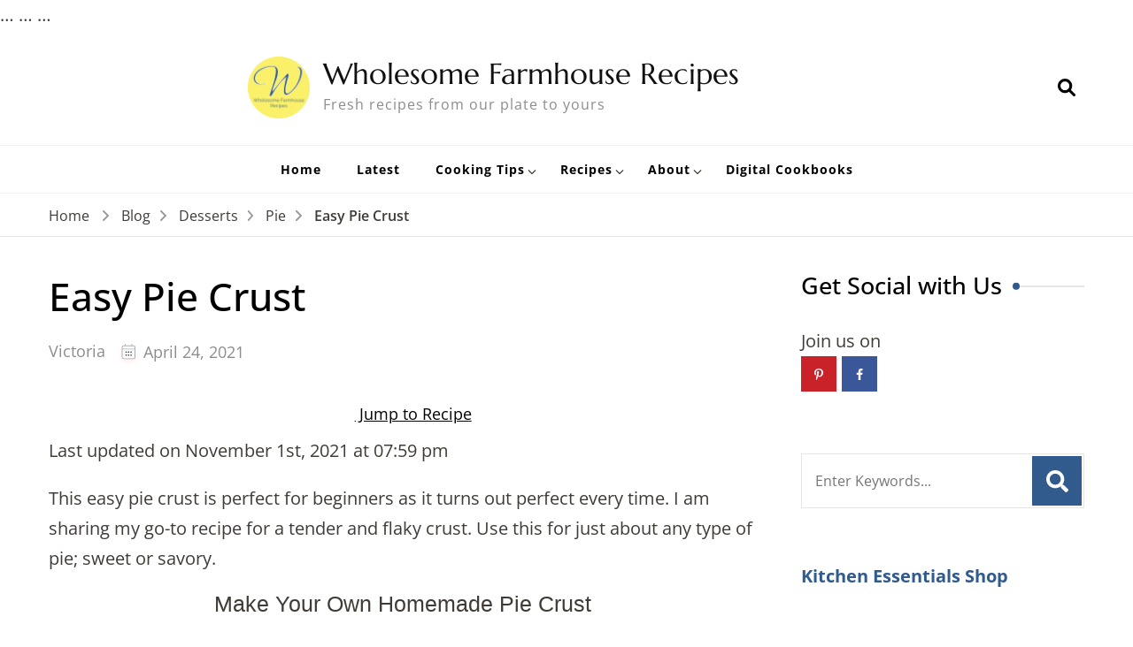

--- FILE ---
content_type: text/html; charset=UTF-8
request_url: https://wholesomefarmhouserecipes.com/easy-pie-crust/
body_size: 42605
content:
<!DOCTYPE html><html lang="en-US" prefix="og: http://ogp.me/ns#"><head itemscope itemtype="https://schema.org/WebSite"><meta charset="UTF-8"><meta name="viewport" content="width=device-width, initial-scale=1"><link rel="profile" href="https://gmpg.org/xfn/11"><link rel="preload" href="https://wholesomefarmhouserecipes.com/wp-content/fonts/marcellus/wEO_EBrOk8hQLDvIAF81VvoK.woff2" as="font" type="font/woff2" crossorigin><link rel="preload" href="https://wholesomefarmhouserecipes.com/wp-content/fonts/open-sans/memvYaGs126MiZpBA-UvWbX2vVnXBbObj2OVTS-muw.woff2" as="font" type="font/woff2" crossorigin><meta name='robots' content='index, follow, max-image-preview:large, max-snippet:-1, max-video-preview:-1' /><style>img:is([sizes="auto" i], [sizes^="auto," i]) { contain-intrinsic-size: 3000px 1500px }</style><meta name="pinterest-rich-pin" content="false" /><title>Easy Pie Crust - Wholesome Farmhouse Recipes</title><meta name="description" content="This easy pie crust is perfect for beginners as it turns out perfect every time. I am sharing my go-to recipe for a tender and flaky crust." /><link rel="canonical" href="https://wholesomefarmhouserecipes.com/easy-pie-crust/" /><meta name="author" content="Victoria" /><meta name="twitter:label1" content="Written by" /><meta name="twitter:data1" content="Victoria" /><meta name="twitter:label2" content="Est. reading time" /><meta name="twitter:data2" content="7 minutes" /> <script type="application/ld+json" class="yoast-schema-graph">{"@context":"https://schema.org","@graph":[{"@type":"Article","@id":"https://wholesomefarmhouserecipes.com/easy-pie-crust/#article","isPartOf":{"@id":"https://wholesomefarmhouserecipes.com/easy-pie-crust/"},"author":{"name":"Victoria","@id":"https://wholesomefarmhouserecipes.com/#/schema/person/d9a535defa1634bd235d44658bb7acc4"},"headline":"Easy Pie Crust","datePublished":"2021-04-24T15:42:45+00:00","dateModified":"2021-11-02T00:59:50+00:00","wordCount":1623,"commentCount":2,"publisher":{"@id":"https://wholesomefarmhouserecipes.com/#organization"},"image":{"@id":"https://wholesomefarmhouserecipes.com/easy-pie-crust/#primaryimage"},"thumbnailUrl":"https://wholesomefarmhouserecipes.com/wp-content/uploads/2021/04/Easy-Pie-Crust-1.jpg","keywords":["easy recipe","Holiday Dessert","summer dessert","summer recipe"],"articleSection":["Desserts","Pie"],"inLanguage":"en-US","potentialAction":[{"@type":"CommentAction","name":"Comment","target":["https://wholesomefarmhouserecipes.com/easy-pie-crust/#respond"]}]},{"@type":"WebPage","@id":"https://wholesomefarmhouserecipes.com/easy-pie-crust/","url":"https://wholesomefarmhouserecipes.com/easy-pie-crust/","name":"Easy Pie Crust - Wholesome Farmhouse Recipes","isPartOf":{"@id":"https://wholesomefarmhouserecipes.com/#website"},"primaryImageOfPage":{"@id":"https://wholesomefarmhouserecipes.com/easy-pie-crust/#primaryimage"},"image":{"@id":"https://wholesomefarmhouserecipes.com/easy-pie-crust/#primaryimage"},"thumbnailUrl":"https://wholesomefarmhouserecipes.com/wp-content/uploads/2021/04/Easy-Pie-Crust-1.jpg","datePublished":"2021-04-24T15:42:45+00:00","dateModified":"2021-11-02T00:59:50+00:00","description":"This easy pie crust is perfect for beginners as it turns out perfect every time. I am sharing my go-to recipe for a tender and flaky crust.","breadcrumb":{"@id":"https://wholesomefarmhouserecipes.com/easy-pie-crust/#breadcrumb"},"inLanguage":"en-US","potentialAction":[{"@type":"ReadAction","target":["https://wholesomefarmhouserecipes.com/easy-pie-crust/"]}]},{"@type":"ImageObject","inLanguage":"en-US","@id":"https://wholesomefarmhouserecipes.com/easy-pie-crust/#primaryimage","url":"https://wholesomefarmhouserecipes.com/wp-content/uploads/2021/04/Easy-Pie-Crust-1.jpg","contentUrl":"https://wholesomefarmhouserecipes.com/wp-content/uploads/2021/04/Easy-Pie-Crust-1.jpg","width":1000,"height":1500,"caption":"Easy Pie Crust"},{"@type":"BreadcrumbList","@id":"https://wholesomefarmhouserecipes.com/easy-pie-crust/#breadcrumb","itemListElement":[{"@type":"ListItem","position":1,"name":"Home","item":"https://wholesomefarmhouserecipes.com/"},{"@type":"ListItem","position":2,"name":"Blog","item":"https://wholesomefarmhouserecipes.com/blog/"},{"@type":"ListItem","position":3,"name":"Easy Pie Crust"}]},{"@type":"WebSite","@id":"https://wholesomefarmhouserecipes.com/#website","url":"https://wholesomefarmhouserecipes.com/","name":"WholesomeFarmhouseRecipes","description":"Fresh recipes from our plate to yours","publisher":{"@id":"https://wholesomefarmhouserecipes.com/#organization"},"potentialAction":[{"@type":"SearchAction","target":{"@type":"EntryPoint","urlTemplate":"https://wholesomefarmhouserecipes.com/?s={search_term_string}"},"query-input":{"@type":"PropertyValueSpecification","valueRequired":true,"valueName":"search_term_string"}}],"inLanguage":"en-US"},{"@type":"Organization","@id":"https://wholesomefarmhouserecipes.com/#organization","name":"Wholesome Farmhouse Recipes","url":"https://wholesomefarmhouserecipes.com/","logo":{"@type":"ImageObject","inLanguage":"en-US","@id":"https://wholesomefarmhouserecipes.com/#/schema/logo/image/","url":"https://wholesomefarmhouserecipes.com/wp-content/uploads/2020/12/Wholesome-Farmhouse-Recipes-Logo1.png","contentUrl":"https://wholesomefarmhouserecipes.com/wp-content/uploads/2020/12/Wholesome-Farmhouse-Recipes-Logo1.png","width":576,"height":576,"caption":"Wholesome Farmhouse Recipes"},"image":{"@id":"https://wholesomefarmhouserecipes.com/#/schema/logo/image/"},"sameAs":["https://www.pinterest.com/Wholesomefarmhouserecipes","https://www.youtube.com/channel/UC1P5SCVHymwatqpuaNi2XQw"]},{"@type":"Person","@id":"https://wholesomefarmhouserecipes.com/#/schema/person/d9a535defa1634bd235d44658bb7acc4","name":"Victoria","image":{"@type":"ImageObject","inLanguage":"en-US","@id":"https://wholesomefarmhouserecipes.com/#/schema/person/image/","url":"https://secure.gravatar.com/avatar/575d9a46f2ef4fac3c6773e7a6c6b54b5d186a3ca5956e32a653e1e2a53563a5?s=96&d=mm&r=g","contentUrl":"https://secure.gravatar.com/avatar/575d9a46f2ef4fac3c6773e7a6c6b54b5d186a3ca5956e32a653e1e2a53563a5?s=96&d=mm&r=g","caption":"Victoria"},"description":"You can find Victoria crocheting, quilting, and creating recipes. She has cooked in restaurants for over 20 years, including many larger parties. In her professional career, she has worked in management in a wide variety of businesses including higher education as a dean of a division. All the while attending college part-time to achieve her doctorate in higher education with an emphasis in e-learning.","sameAs":["https://q07.b2b.myftpupload.com"],"honorificPrefix":"Dr.","honorificSuffix":"EdD","gender":"female","knowsLanguage":["English"],"url":"https://wholesomefarmhouserecipes.com/author/wholesomefarmhouserecipes/"},{"@type":"Recipe","name":"Easy Pie Crust","author":{"@id":"https://wholesomefarmhouserecipes.com/#/schema/person/d9a535defa1634bd235d44658bb7acc4"},"description":"This easy pie crust is perfect for beginners as it turns out perfect every time. I am sharing my go-to recipe for a tender and flaky crust. Use this for just about any type of pie; sweet or savory.","datePublished":"2021-04-24T10:42:45+00:00","image":["https://wholesomefarmhouserecipes.com/wp-content/uploads/2021/04/Easy-Pie-Crust-1.jpg","https://wholesomefarmhouserecipes.com/wp-content/uploads/2021/04/Easy-Pie-Crust-1-500x500.jpg","https://wholesomefarmhouserecipes.com/wp-content/uploads/2021/04/Easy-Pie-Crust-1-500x375.jpg","https://wholesomefarmhouserecipes.com/wp-content/uploads/2021/04/Easy-Pie-Crust-1-480x270.jpg"],"recipeYield":["1","1 9-inch pie crust"],"prepTime":"PT15M","cookTime":"PT30M","totalTime":"PT45M","recipeIngredient":["1 1/4 Cups All-Purpose Flour","1/2 Teaspoon Salt","8 Tablespoons Unsalted Butter (Cut into 1/4 inch pieces)","3 Tablespoons Water (Ice Cold )"],"recipeInstructions":[{"@type":"HowToStep","text":"Start with a mixing bowl, add the flour and salt and mix. Then cut the cold butter into small pieces. Use a pastry cutter or two knives to mix until all the butter is worked in and the texture resembles coarse cornmeal.","name":"Start with a mixing bowl, add the flour and salt and mix. Then cut the cold butter into small pieces. Use a pastry cutter or two knives to mix until all the butter is worked in and the texture resembles coarse cornmeal.","url":"https://wholesomefarmhouserecipes.com/easy-pie-crust/#wprm-recipe-1376-step-0-0","image":"https://wholesomefarmhouserecipes.com/wp-content/uploads/2021/04/cutting-butter-into-flour.jpg"},{"@type":"HowToStep","text":"Then add the water and continue mixing until the dough pulls together to form a ball.","name":"Then add the water and continue mixing until the dough pulls together to form a ball.","url":"https://wholesomefarmhouserecipes.com/easy-pie-crust/#wprm-recipe-1376-step-0-1"},{"@type":"HowToSection","name":"Rolling out the dough","itemListElement":[{"@type":"HowToStep","text":"Sprinkle work surface with flour, unwrap dough and place on the flour. Sprinkle top with flour and roll from the center out turning the dough a quarter turn after each roll. This will help keep the pastry round. Roll until 10-11 inches around. To transfer the pastry to the pie plate, tart pan or other container, gently roll the dough over the rolling pin.","name":"Sprinkle work surface with flour, unwrap dough and place on the flour. Sprinkle top with flour and roll from the center out turning the dough a quarter turn after each roll. This will help keep the pastry round. Roll until 10-11 inches around. To transfer the pastry to the pie plate, tart pan or other container, gently roll the dough over the rolling pin.","url":"https://wholesomefarmhouserecipes.com/easy-pie-crust/#wprm-recipe-1376-step-1-0","image":"https://wholesomefarmhouserecipes.com/wp-content/uploads/2021/04/rolling-out-pie-crust.jpg"},{"@type":"HowToStep","text":"Unroll on the container. Press the pastry into the edges of the pan. Sometimes, edges need to be patched and that is okay, pastry is forgiving this way. Just add a piece or press the pieces together as needed. Remove any excess dough. If the dough has too warm, go ahead and pop it into the refrigerator 10-15 minutes to firm up.","name":"Unroll on the container. Press the pastry into the edges of the pan. Sometimes, edges need to be patched and that is okay, pastry is forgiving this way. Just add a piece or press the pieces together as needed. Remove any excess dough. If the dough has too warm, go ahead and pop it into the refrigerator 10-15 minutes to firm up.","url":"https://wholesomefarmhouserecipes.com/easy-pie-crust/#wprm-recipe-1376-step-1-1"},{"@type":"HowToStep","text":"Then it is time to blind bake. Cut a large piece of parchment paper and place over the pastry; fill with pie weights or dried beans.","name":"Then it is time to blind bake. Cut a large piece of parchment paper and place over the pastry; fill with pie weights or dried beans.","url":"https://wholesomefarmhouserecipes.com/easy-pie-crust/#wprm-recipe-1376-step-1-2","image":"https://wholesomefarmhouserecipes.com/wp-content/uploads/2021/04/Pie-Weights.jpg"},{"@type":"HowToStep","text":"Bake in a pre-heated oven to 350 degrees Fahrenheit for 20 minutes. Then remove the weights and bake another 10 minutes. (use the paper to remove the weights).","name":"Bake in a pre-heated oven to 350 degrees Fahrenheit for 20 minutes. Then remove the weights and bake another 10 minutes. (use the paper to remove the weights).","url":"https://wholesomefarmhouserecipes.com/easy-pie-crust/#wprm-recipe-1376-step-1-3"},{"@type":"HowToStep","text":"The pastry can be filled and will continue cooking with the filling. If you want the pastry cooked all the way, cook a bit longer until golden in color.","name":"The pastry can be filled and will continue cooking with the filling. If you want the pastry cooked all the way, cook a bit longer until golden in color.","url":"https://wholesomefarmhouserecipes.com/easy-pie-crust/#wprm-recipe-1376-step-1-4","image":"https://wholesomefarmhouserecipes.com/wp-content/uploads/2021/04/Holiday-Pumpkin-Pie.jpg"}]}],"aggregateRating":{"@type":"AggregateRating","ratingValue":"5","ratingCount":"1"},"recipeCategory":["Dessert"],"recipeCuisine":["American"],"keywords":"bakery recipe, easy recipe, Holiday recipe, No-Fail Recipe, Pie dough, Short Crust, summer recipe","nutrition":{"@type":"NutritionInformation","calories":"1372 kcal","carbohydrateContent":"119 g","proteinContent":"17 g","fatContent":"92 g","saturatedFatContent":"58 g","transFatContent":"4 g","cholesterolContent":"241 mg","sodiumContent":"1180 mg","fiberContent":"4 g","sugarContent":"1 g","servingSize":"1 serving"},"@id":"https://wholesomefarmhouserecipes.com/easy-pie-crust/#recipe","isPartOf":{"@id":"https://wholesomefarmhouserecipes.com/easy-pie-crust/#article"},"mainEntityOfPage":"https://wholesomefarmhouserecipes.com/easy-pie-crust/"}]}</script> <meta property="og:locale" content="en_US" /><meta property="og:type" content="article" /><meta property="og:title" content="Easy Pie Crust" /><meta property="og:description" content="This easy pie crust is perfect for beginners as it turns out perfect every time. I am sharing my go-to recipe for a tender and flaky crust." /><meta property="og:url" content="https://wholesomefarmhouserecipes.com/easy-pie-crust/" /><meta property="og:site_name" content="Wholesome Farmhouse Recipes" /><meta property="og:updated_time" content="2021-11-01T19:59:50+00:00" /><meta property="article:published_time" content="2021-04-24T10:42:45+00:00" /><meta property="article:modified_time" content="2021-11-01T19:59:50+00:00" /><meta name="twitter:card" content="summary_large_image" /><meta name="twitter:title" content="Easy Pie Crust" /><meta name="twitter:description" content="This easy pie crust is perfect for beginners as it turns out perfect every time. I am sharing my go-to recipe for a tender and flaky crust." /><meta class="flipboard-article" content="This easy pie crust is perfect for beginners as it turns out perfect every time. I am sharing my go-to recipe for a tender and flaky crust." /><meta property="og:image" content="https://wholesomefarmhouserecipes.com/wp-content/uploads/2021/04/Easy-Pie-Crust-1.jpg" /><meta name="twitter:image" content="https://wholesomefarmhouserecipes.com/wp-content/uploads/2021/04/Easy-Pie-Crust-1.jpg" /><meta property="og:image:width" content="1000" /><meta property="og:image:height" content="1500" /><link rel='dns-prefetch' href='//scripts.mediavine.com' /><link rel='dns-prefetch' href='//b2212872.smushcdn.com' /><link href='https://fonts.gstatic.com' crossorigin='anonymous' rel='preconnect' /><link rel="alternate" type="application/rss+xml" title="Wholesome Farmhouse Recipes &raquo; Feed" href="https://wholesomefarmhouserecipes.com/feed/" /><link rel="alternate" type="application/rss+xml" title="Wholesome Farmhouse Recipes &raquo; Comments Feed" href="https://wholesomefarmhouserecipes.com/comments/feed/" /><link rel="alternate" type="application/rss+xml" title="Wholesome Farmhouse Recipes &raquo; Easy Pie Crust Comments Feed" href="https://wholesomefarmhouserecipes.com/easy-pie-crust/feed/" /><link rel="alternate" type="application/rss+xml" title="Wholesome Farmhouse Recipes &raquo; Stories Feed" href="https://wholesomefarmhouserecipes.com/web-stories/feed/"><script>(()=>{"use strict";const e=[400,500,600,700,800,900],t=e=>`wprm-min-${e}`,n=e=>`wprm-max-${e}`,s=new Set,o="ResizeObserver"in window,r=o?new ResizeObserver((e=>{for(const t of e)c(t.target)})):null,i=.5/(window.devicePixelRatio||1);function c(s){const o=s.getBoundingClientRect().width||0;for(let r=0;r<e.length;r++){const c=e[r],a=o<=c+i;o>c+i?s.classList.add(t(c)):s.classList.remove(t(c)),a?s.classList.add(n(c)):s.classList.remove(n(c))}}function a(e){s.has(e)||(s.add(e),r&&r.observe(e),c(e))}!function(e=document){e.querySelectorAll(".wprm-recipe").forEach(a)}();if(new MutationObserver((e=>{for(const t of e)for(const e of t.addedNodes)e instanceof Element&&(e.matches?.(".wprm-recipe")&&a(e),e.querySelectorAll?.(".wprm-recipe").forEach(a))})).observe(document.documentElement,{childList:!0,subtree:!0}),!o){let e=0;addEventListener("resize",(()=>{e&&cancelAnimationFrame(e),e=requestAnimationFrame((()=>s.forEach(c)))}),{passive:!0})}})();</script> <style>.lazyload,
			.lazyloading {
				max-width: 100%;
			}</style><link rel='stylesheet' id='wp-block-library-css' href='https://wholesomefarmhouserecipes.com/wp-includes/css/dist/block-library/style.min.css' type='text/css' media='all' /><style id='classic-theme-styles-inline-css' type='text/css'>/*! This file is auto-generated */
.wp-block-button__link{color:#fff;background-color:#32373c;border-radius:9999px;box-shadow:none;text-decoration:none;padding:calc(.667em + 2px) calc(1.333em + 2px);font-size:1.125em}.wp-block-file__button{background:#32373c;color:#fff;text-decoration:none}</style><style id='social-pug-action-button-style-inline-css' type='text/css'>.dpsp-action-buttons{align-items:stretch!important;display:flex;flex-wrap:wrap;gap:var(--wp--style--block-gap,.5em)}.dpsp-action-button__link{align-items:center;display:inline-flex!important;flex-wrap:wrap;gap:.5em;justify-content:center;text-decoration:none}.dpsp-action-button{margin-block-start:0!important}.dpsp-action-button__icon svg{height:100%;width:100%;fill:currentColor;display:block;overflow:visible}.dpsp-action-button__icon{align-items:center;display:inline-flex!important;flex-shrink:0;flex:0 0 auto;height:32px;justify-content:center;line-height:1;transform:scale(75%);vertical-align:middle;width:32px}.dpsp-action-button__label{word-break:normal!important}.dpsp-action-button.is-style-outline .wp-block-button__link{background:#0000 none;border:1px solid;color:currentColor;padding:calc(1rem - 1px) calc(2.25rem - 1px)}.dpsp-action-button.wp-block-button__width-33{width:calc(33.33333% - var(--wp--style--block-gap, .5em)*2/3)}.dpsp-action-button.wp-block-button__width-66{width:calc(66% - var(--wp--style--block-gap, .5em)*.5)}.dpsp-action-button.wp-block-button__width-100,.dpsp-action-button.wp-block-button__width-100 a{width:100%!important}@media screen and (max-width:480px){.dpsp-action-button.wp-block-button__mobile-width-25{flex-basis:auto!important;width:calc(25% - var(--wp--style--block-gap, .5em)*2/4)!important}.dpsp-action-button.wp-block-button__mobile-width-33{flex-basis:auto!important;width:calc(33.33333% - var(--wp--style--block-gap, .5em)*2/3)!important}.dpsp-action-button.wp-block-button__mobile-width-50{flex-basis:auto!important;width:calc(50% - var(--wp--style--block-gap, .5em)*2/2)!important}.dpsp-action-button.wp-block-button__mobile-width-66{flex-basis:auto!important;width:calc(66% - var(--wp--style--block-gap, .5em)*.5)!important}.dpsp-action-button.wp-block-button__mobile-width-75{flex-basis:auto!important;width:calc(75% - var(--wp--style--block-gap, .5em)*.5)!important}:not(.block-editor__container *) .dpsp-action-button.wp-block-button__mobile-width-100{width:100%!important}}.feast-plugin .entry-content .dpsp-action-button__link.has-background{margin:0!important;padding:calc(.667em + 2px) calc(1.333em + 2px)!important}.wp-theme-kadence .content-wrap .entry-content .dpsp-action-button__link.has-background{padding:.4em 1em!important}</style><link rel='stylesheet' id='wprm-public-css' href='https://wholesomefarmhouserecipes.com/wp-content/plugins/wp-recipe-maker/dist/public-modern.css' type='text/css' media='all' /><link rel='stylesheet' id='wprmp-public-css' href='https://wholesomefarmhouserecipes.com/wp-content/plugins/wp-recipe-maker-premium/dist/public-pro.css' type='text/css' media='all' /><style id='global-styles-inline-css' type='text/css'>:root{--wp--preset--aspect-ratio--square: 1;--wp--preset--aspect-ratio--4-3: 4/3;--wp--preset--aspect-ratio--3-4: 3/4;--wp--preset--aspect-ratio--3-2: 3/2;--wp--preset--aspect-ratio--2-3: 2/3;--wp--preset--aspect-ratio--16-9: 16/9;--wp--preset--aspect-ratio--9-16: 9/16;--wp--preset--color--black: #000000;--wp--preset--color--cyan-bluish-gray: #abb8c3;--wp--preset--color--white: #ffffff;--wp--preset--color--pale-pink: #f78da7;--wp--preset--color--vivid-red: #cf2e2e;--wp--preset--color--luminous-vivid-orange: #ff6900;--wp--preset--color--luminous-vivid-amber: #fcb900;--wp--preset--color--light-green-cyan: #7bdcb5;--wp--preset--color--vivid-green-cyan: #00d084;--wp--preset--color--pale-cyan-blue: #8ed1fc;--wp--preset--color--vivid-cyan-blue: #0693e3;--wp--preset--color--vivid-purple: #9b51e0;--wp--preset--gradient--vivid-cyan-blue-to-vivid-purple: linear-gradient(135deg,rgba(6,147,227,1) 0%,rgb(155,81,224) 100%);--wp--preset--gradient--light-green-cyan-to-vivid-green-cyan: linear-gradient(135deg,rgb(122,220,180) 0%,rgb(0,208,130) 100%);--wp--preset--gradient--luminous-vivid-amber-to-luminous-vivid-orange: linear-gradient(135deg,rgba(252,185,0,1) 0%,rgba(255,105,0,1) 100%);--wp--preset--gradient--luminous-vivid-orange-to-vivid-red: linear-gradient(135deg,rgba(255,105,0,1) 0%,rgb(207,46,46) 100%);--wp--preset--gradient--very-light-gray-to-cyan-bluish-gray: linear-gradient(135deg,rgb(238,238,238) 0%,rgb(169,184,195) 100%);--wp--preset--gradient--cool-to-warm-spectrum: linear-gradient(135deg,rgb(74,234,220) 0%,rgb(151,120,209) 20%,rgb(207,42,186) 40%,rgb(238,44,130) 60%,rgb(251,105,98) 80%,rgb(254,248,76) 100%);--wp--preset--gradient--blush-light-purple: linear-gradient(135deg,rgb(255,206,236) 0%,rgb(152,150,240) 100%);--wp--preset--gradient--blush-bordeaux: linear-gradient(135deg,rgb(254,205,165) 0%,rgb(254,45,45) 50%,rgb(107,0,62) 100%);--wp--preset--gradient--luminous-dusk: linear-gradient(135deg,rgb(255,203,112) 0%,rgb(199,81,192) 50%,rgb(65,88,208) 100%);--wp--preset--gradient--pale-ocean: linear-gradient(135deg,rgb(255,245,203) 0%,rgb(182,227,212) 50%,rgb(51,167,181) 100%);--wp--preset--gradient--electric-grass: linear-gradient(135deg,rgb(202,248,128) 0%,rgb(113,206,126) 100%);--wp--preset--gradient--midnight: linear-gradient(135deg,rgb(2,3,129) 0%,rgb(40,116,252) 100%);--wp--preset--font-size--small: 13px;--wp--preset--font-size--medium: 20px;--wp--preset--font-size--large: 36px;--wp--preset--font-size--x-large: 42px;--wp--preset--spacing--20: 0.44rem;--wp--preset--spacing--30: 0.67rem;--wp--preset--spacing--40: 1rem;--wp--preset--spacing--50: 1.5rem;--wp--preset--spacing--60: 2.25rem;--wp--preset--spacing--70: 3.38rem;--wp--preset--spacing--80: 5.06rem;--wp--preset--shadow--natural: 6px 6px 9px rgba(0, 0, 0, 0.2);--wp--preset--shadow--deep: 12px 12px 50px rgba(0, 0, 0, 0.4);--wp--preset--shadow--sharp: 6px 6px 0px rgba(0, 0, 0, 0.2);--wp--preset--shadow--outlined: 6px 6px 0px -3px rgba(255, 255, 255, 1), 6px 6px rgba(0, 0, 0, 1);--wp--preset--shadow--crisp: 6px 6px 0px rgba(0, 0, 0, 1);}:where(.is-layout-flex){gap: 0.5em;}:where(.is-layout-grid){gap: 0.5em;}body .is-layout-flex{display: flex;}.is-layout-flex{flex-wrap: wrap;align-items: center;}.is-layout-flex > :is(*, div){margin: 0;}body .is-layout-grid{display: grid;}.is-layout-grid > :is(*, div){margin: 0;}:where(.wp-block-columns.is-layout-flex){gap: 2em;}:where(.wp-block-columns.is-layout-grid){gap: 2em;}:where(.wp-block-post-template.is-layout-flex){gap: 1.25em;}:where(.wp-block-post-template.is-layout-grid){gap: 1.25em;}.has-black-color{color: var(--wp--preset--color--black) !important;}.has-cyan-bluish-gray-color{color: var(--wp--preset--color--cyan-bluish-gray) !important;}.has-white-color{color: var(--wp--preset--color--white) !important;}.has-pale-pink-color{color: var(--wp--preset--color--pale-pink) !important;}.has-vivid-red-color{color: var(--wp--preset--color--vivid-red) !important;}.has-luminous-vivid-orange-color{color: var(--wp--preset--color--luminous-vivid-orange) !important;}.has-luminous-vivid-amber-color{color: var(--wp--preset--color--luminous-vivid-amber) !important;}.has-light-green-cyan-color{color: var(--wp--preset--color--light-green-cyan) !important;}.has-vivid-green-cyan-color{color: var(--wp--preset--color--vivid-green-cyan) !important;}.has-pale-cyan-blue-color{color: var(--wp--preset--color--pale-cyan-blue) !important;}.has-vivid-cyan-blue-color{color: var(--wp--preset--color--vivid-cyan-blue) !important;}.has-vivid-purple-color{color: var(--wp--preset--color--vivid-purple) !important;}.has-black-background-color{background-color: var(--wp--preset--color--black) !important;}.has-cyan-bluish-gray-background-color{background-color: var(--wp--preset--color--cyan-bluish-gray) !important;}.has-white-background-color{background-color: var(--wp--preset--color--white) !important;}.has-pale-pink-background-color{background-color: var(--wp--preset--color--pale-pink) !important;}.has-vivid-red-background-color{background-color: var(--wp--preset--color--vivid-red) !important;}.has-luminous-vivid-orange-background-color{background-color: var(--wp--preset--color--luminous-vivid-orange) !important;}.has-luminous-vivid-amber-background-color{background-color: var(--wp--preset--color--luminous-vivid-amber) !important;}.has-light-green-cyan-background-color{background-color: var(--wp--preset--color--light-green-cyan) !important;}.has-vivid-green-cyan-background-color{background-color: var(--wp--preset--color--vivid-green-cyan) !important;}.has-pale-cyan-blue-background-color{background-color: var(--wp--preset--color--pale-cyan-blue) !important;}.has-vivid-cyan-blue-background-color{background-color: var(--wp--preset--color--vivid-cyan-blue) !important;}.has-vivid-purple-background-color{background-color: var(--wp--preset--color--vivid-purple) !important;}.has-black-border-color{border-color: var(--wp--preset--color--black) !important;}.has-cyan-bluish-gray-border-color{border-color: var(--wp--preset--color--cyan-bluish-gray) !important;}.has-white-border-color{border-color: var(--wp--preset--color--white) !important;}.has-pale-pink-border-color{border-color: var(--wp--preset--color--pale-pink) !important;}.has-vivid-red-border-color{border-color: var(--wp--preset--color--vivid-red) !important;}.has-luminous-vivid-orange-border-color{border-color: var(--wp--preset--color--luminous-vivid-orange) !important;}.has-luminous-vivid-amber-border-color{border-color: var(--wp--preset--color--luminous-vivid-amber) !important;}.has-light-green-cyan-border-color{border-color: var(--wp--preset--color--light-green-cyan) !important;}.has-vivid-green-cyan-border-color{border-color: var(--wp--preset--color--vivid-green-cyan) !important;}.has-pale-cyan-blue-border-color{border-color: var(--wp--preset--color--pale-cyan-blue) !important;}.has-vivid-cyan-blue-border-color{border-color: var(--wp--preset--color--vivid-cyan-blue) !important;}.has-vivid-purple-border-color{border-color: var(--wp--preset--color--vivid-purple) !important;}.has-vivid-cyan-blue-to-vivid-purple-gradient-background{background: var(--wp--preset--gradient--vivid-cyan-blue-to-vivid-purple) !important;}.has-light-green-cyan-to-vivid-green-cyan-gradient-background{background: var(--wp--preset--gradient--light-green-cyan-to-vivid-green-cyan) !important;}.has-luminous-vivid-amber-to-luminous-vivid-orange-gradient-background{background: var(--wp--preset--gradient--luminous-vivid-amber-to-luminous-vivid-orange) !important;}.has-luminous-vivid-orange-to-vivid-red-gradient-background{background: var(--wp--preset--gradient--luminous-vivid-orange-to-vivid-red) !important;}.has-very-light-gray-to-cyan-bluish-gray-gradient-background{background: var(--wp--preset--gradient--very-light-gray-to-cyan-bluish-gray) !important;}.has-cool-to-warm-spectrum-gradient-background{background: var(--wp--preset--gradient--cool-to-warm-spectrum) !important;}.has-blush-light-purple-gradient-background{background: var(--wp--preset--gradient--blush-light-purple) !important;}.has-blush-bordeaux-gradient-background{background: var(--wp--preset--gradient--blush-bordeaux) !important;}.has-luminous-dusk-gradient-background{background: var(--wp--preset--gradient--luminous-dusk) !important;}.has-pale-ocean-gradient-background{background: var(--wp--preset--gradient--pale-ocean) !important;}.has-electric-grass-gradient-background{background: var(--wp--preset--gradient--electric-grass) !important;}.has-midnight-gradient-background{background: var(--wp--preset--gradient--midnight) !important;}.has-small-font-size{font-size: var(--wp--preset--font-size--small) !important;}.has-medium-font-size{font-size: var(--wp--preset--font-size--medium) !important;}.has-large-font-size{font-size: var(--wp--preset--font-size--large) !important;}.has-x-large-font-size{font-size: var(--wp--preset--font-size--x-large) !important;}
:where(.wp-block-post-template.is-layout-flex){gap: 1.25em;}:where(.wp-block-post-template.is-layout-grid){gap: 1.25em;}
:where(.wp-block-columns.is-layout-flex){gap: 2em;}:where(.wp-block-columns.is-layout-grid){gap: 2em;}
:root :where(.wp-block-pullquote){font-size: 1.5em;line-height: 1.6;}</style><link rel='stylesheet' id='wp-components-css' href='https://wholesomefarmhouserecipes.com/wp-includes/css/dist/components/style.min.css' type='text/css' media='all' /><link rel='stylesheet' id='godaddy-styles-css' href='https://wholesomefarmhouserecipes.com/wp-content/mu-plugins/vendor/wpex/godaddy-launch/includes/Dependencies/GoDaddy/Styles/build/latest.css' type='text/css' media='all' /><link rel='stylesheet' id='blossom-recipe-pro-google-fonts-css' href='https://wholesomefarmhouserecipes.com/wp-content/fonts/bfa31dcdf2676f8064f513dd97212480.css' type='text/css' media='all' /><link rel='stylesheet' id='blossom-recipe-pro-css' href='https://wholesomefarmhouserecipes.com/wp-content/themes/blossom-recipe-pro/style.min.css' type='text/css' media='all' /><link rel='stylesheet' id='dpsp-frontend-style-pro-css' href='https://wholesomefarmhouserecipes.com/wp-content/plugins/social-pug/assets/dist/style-frontend-pro.css' type='text/css' media='all' /> <script type="text/javascript" async="async" fetchpriority="high" data-noptimize="1" data-cfasync="false" src="https://scripts.mediavine.com/tags/wholesome-farm-house-recipes.js" id="mv-script-wrapper-js"></script> <script type="text/javascript" src="https://wholesomefarmhouserecipes.com/wp-includes/js/jquery/jquery.min.js" id="jquery-core-js"></script> <link rel="https://api.w.org/" href="https://wholesomefarmhouserecipes.com/wp-json/" /><link rel="alternate" title="JSON" type="application/json" href="https://wholesomefarmhouserecipes.com/wp-json/wp/v2/posts/1364" /><link rel="EditURI" type="application/rsd+xml" title="RSD" href="https://wholesomefarmhouserecipes.com/xmlrpc.php?rsd" /><link rel='shortlink' href='https://wholesomefarmhouserecipes.com/?p=1364' /><link rel="alternate" title="oEmbed (JSON)" type="application/json+oembed" href="https://wholesomefarmhouserecipes.com/wp-json/oembed/1.0/embed?url=https%3A%2F%2Fwholesomefarmhouserecipes.com%2Feasy-pie-crust%2F" /><link rel="alternate" title="oEmbed (XML)" type="text/xml+oembed" href="https://wholesomefarmhouserecipes.com/wp-json/oembed/1.0/embed?url=https%3A%2F%2Fwholesomefarmhouserecipes.com%2Feasy-pie-crust%2F&#038;format=xml" /> <script data-grow-initializer>!(function(){window.growMe||((window.growMe=function(e){window.growMe._.push(e);}),(window.growMe._=[]));var e=document.createElement("script");(e.type="text/javascript"),(e.src="https://faves.grow.me/main.js"),(e.defer=!0),e.setAttribute("data-grow-faves-site-id","U2l0ZToxMTUxZWY5Ni0yZDg3LTQyODAtODI1Ny0xMTE0MjgxYzgwOWQ=");var t=document.getElementsByTagName("script")[0];t.parentNode.insertBefore(e,t);})();</script>  <script async src="https://www.googletagmanager.com/gtag/js?id=UA-186307636-1"></script> <script>window.dataLayer = window.dataLayer || [];
  function gtag(){dataLayer.push(arguments);}
  gtag('js', new Date());

  gtag('config', 'UA-186307636-1');</script>  <script async src="https://www.googletagmanager.com/gtag/js?id=G-9VW5SNRCVV"></script> <script>window.dataLayer = window.dataLayer || [];
  function gtag(){dataLayer.push(arguments);}
  gtag('js', new Date());

  gtag('config', 'G-9VW5SNRCVV');</script> <meta name="p:domain_verify" content="3a8666458c742d5efd334c9d673055a7"/>  <script>!function(e){if(!window.pintrk){window.pintrk = function () {
window.pintrk.queue.push(Array.prototype.slice.call(arguments))};var
  n=window.pintrk;n.queue=[],n.version="3.0";var
  t=document.createElement("script");t.async=!0,t.src=e;var
  r=document.getElementsByTagName("script")[0];
  r.parentNode.insertBefore(t,r)}}("https://s.pinimg.com/ct/core.js");
pintrk('load', '2612955056082', {em: '<user_email_address>'});
pintrk('page');</script> <noscript> <img height="1" width="1" style="display:none;" alt=""
 src="https://ct.pinterest.com/v3/?event=init&tid=2612955056082&pd[em]=<hashed_email_address>&noscript=1" /> </noscript>  <script>pintrk('track', 'pagevisit', {
property: 'Athleta'
});</script>  <script async src="https://www.googletagmanager.com/gtag/js?id=G-SM375RG2PH"></script> <script>window.dataLayer = window.dataLayer || []; function gtag(){dataLayer.push(arguments);} gtag('js', new Date()); gtag('config', 'G-SM375RG2PH');</script> <!DOCTYPE html><html lang="en"><head> …<meta name="viewport" content="width=device-width, initial-scale=1"> …</head> …<meta name="p:domain_verify" content="3a8666458c742d5efd334c9d673055a7"/><html><head><meta name="msvalidate.01" content="3F0AA9AF3C2C051CDE61691ECF1D9375" /></head><body data-rsssl=1>  <script defer src="https://wholesomefarmhouserecipes.com/wp-content/cache/autoptimize/js/autoptimize_85165f455c674aa40fe1310c2b6dafc5.js"></script></body></html><style type="text/css">.tippy-box[data-theme~="wprm"] { background-color: #333333; color: #FFFFFF; } .tippy-box[data-theme~="wprm"][data-placement^="top"] > .tippy-arrow::before { border-top-color: #333333; } .tippy-box[data-theme~="wprm"][data-placement^="bottom"] > .tippy-arrow::before { border-bottom-color: #333333; } .tippy-box[data-theme~="wprm"][data-placement^="left"] > .tippy-arrow::before { border-left-color: #333333; } .tippy-box[data-theme~="wprm"][data-placement^="right"] > .tippy-arrow::before { border-right-color: #333333; } .tippy-box[data-theme~="wprm"] a { color: #FFFFFF; } .wprm-comment-rating svg { width: 18px !important; height: 18px !important; } img.wprm-comment-rating { width: 90px !important; height: 18px !important; } body { --comment-rating-star-color: #343434; } body { --wprm-popup-font-size: 16px; } body { --wprm-popup-background: #ffffff; } body { --wprm-popup-title: #000000; } body { --wprm-popup-content: #444444; } body { --wprm-popup-button-background: #444444; } body { --wprm-popup-button-text: #ffffff; } body { --wprm-popup-accent: #747B2D; }</style><style type="text/css">.wprm-glossary-term {color: #5A822B;text-decoration: underline;cursor: help;}</style> <script>document.documentElement.className = document.documentElement.className.replace('no-js', 'js');</script> <style>.no-js img.lazyload {
				display: none;
			}

			figure.wp-block-image img.lazyloading {
				min-width: 150px;
			}

			.lazyload,
			.lazyloading {
				--smush-placeholder-width: 100px;
				--smush-placeholder-aspect-ratio: 1/1;
				width: var(--smush-image-width, var(--smush-placeholder-width)) !important;
				aspect-ratio: var(--smush-image-aspect-ratio, var(--smush-placeholder-aspect-ratio)) !important;
			}

						.lazyload, .lazyloading {
				opacity: 0;
			}

			.lazyloaded {
				opacity: 1;
				transition: opacity 400ms;
				transition-delay: 0ms;
			}</style><link rel="pingback" href="https://wholesomefarmhouserecipes.com/xmlrpc.php"><script type="application/ld+json">{
    "@context": "http://schema.org",
    "@type": "BlogPosting",
    "mainEntityOfPage": {
        "@type": "WebPage",
        "@id": "https://wholesomefarmhouserecipes.com/easy-pie-crust/"
    },
    "headline": "Easy Pie Crust",
    "datePublished": "2021-04-24T10:42:45-0500",
    "dateModified": "2021-11-01T19:59:50-0500",
    "author": {
        "@type": "Person",
        "name": "Victoria"
    },
    "description": "This easy pie crust is perfect for beginners as it turns out perfect every time. I am sharing my go-to recipe for a tender and flaky crust.",
    "image": {
        "@type": "ImageObject",
        "url": "https://wholesomefarmhouserecipes.com/wp-content/uploads/2021/04/Easy-Pie-Crust-1.jpg",
        "width": 1000,
        "height": 1500
    },
    "publisher": {
        "@type": "Organization",
        "name": "Wholesome Farmhouse Recipes",
        "description": "Fresh recipes from our plate to yours",
        "logo": {
            "@type": "ImageObject",
            "url": "https://wholesomefarmhouserecipes.com/wp-content/uploads/2020/12/Wholesome-Farmhouse-Recipes-Logo1-60x60.png",
            "width": 60,
            "height": 60
        }
    }
}</script><meta name="hubbub-info" description="Hubbub Pro 2.28.0"><style type='text/css' media='all'>/*Typography*/
	
	:root {
		--primary-font        : Open Sans;
		--secondary-font      : Open Sans;
		--bt-primary-color    : #315b8d;
		--bt-primary-color-rgb: 49, 91, 141;
	}

    body,
    button,
    input,
    select,
    optgroup,
    textarea{
        font-family : Open Sans;
        font-size   : 20px;        
    }
    
    
    .sticky-bar-content {
        background: #304cb2;
        color: #ffffff;
    }

    .sticky-t-bar:not(.active) .close {
        background: #304cb2;
    }
    
    .site-branding .site-title{
        font-size   : 33px;
        font-family : Marcellus;
        font-weight : 400;
        font-style  : normal;
    }
    
    .site-branding .site-title a{
		color: #111111;
	}

	.custom-logo-link img{
	    width: 70px;
	    max-width: 100%;
	}

	.elementor-page h1,
	#primary article .entry-content h1{
        font-family: Arial, Helvetica, sans-serif;
        font-size: clamp(28px, calc(1.75rem + ((1vw - 3.2px) * 0.94)), 40px);        
    }
    
	.elementor-page h2,
    #primary article .entry-content h2{
        font-family: Arial, Helvetica, sans-serif;
        font-size: clamp(21px, calc(1.3125rem + ((1vw - 3.2px) * 0.7)), 30px);
    }
    
	.elementor-page h3,
    #primary article .entry-content h3{
        font-family: Arial, Helvetica, sans-serif;
        font-size: clamp(18.9px, calc(1.18125rem + ((1vw - 3.2px) * 0.63)), 27px);  
    }
    
	.elementor-page h4,
    #primary article .entry-content h4{
        font-family: Arial, Helvetica, sans-serif;
        font-size: clamp(18.2px, calc(1.1375rem + ((1vw - 3.2px) * 0.61)), 26px);  
    }
    
	.elementor-page h5,
    #primary article .entry-content h5{
        font-family: Arial, Helvetica, sans-serif;
        font-size: clamp(15.4px, calc(0.9625rem + ((1vw - 3.2px) * 0.52)), 22px);  
    }
    
	.elementor-page h6,
    #primary article .entry-content h6{
        font-family: Arial, Helvetica, sans-serif;
        font-size: clamp(15.4px, calc(0.9625rem + ((1vw - 3.2px) * 0.52)), 22px);  
    }

    .article-group .related-articles .related-title, 
    .sticky-bar-content .blossomthemes-email-newsletter-wrapper .text-holder h3, 
    .error-404 .page-header .page-title, 
    .widget_bttk_icon_text_widget .rtc-itw-inner-holder .widget-title, 
    .widget_blossomthemes_stat_counter_widget .blossomthemes-sc-holder .widget-title, 
    .widget .blossomthemes-email-newsletter-wrapper form input[type="submit"], 
    .sticky-bar-content .blossomthemes-email-newsletter-wrapper form input[type="submit"], 
    .woocommerce div.product .product_title, 
    .woocommerce div.product .woocommerce-tabs .panel h2 {
	    font-family : Open Sans;
	}

	button,
	input[type="button"],
	input[type="reset"],
	input[type="submit"], 
	.dropcap, 
	.bttn, .bttn:visited, 
	.comment-body b.fn, 
	.comment-body .reply .comment-reply-link, 
	.single .navigation .nav-links, 
	.search-form > label, 
	.single .related-articles .related-title, 
	.site-banner .banner-caption .banner-title, 
	.tab-content .item-block .item-title, 
	.entry-header .entry-title, 
	.newsletter-section .widget_blossomthemes_email_newsletter_widget .text-holder h3, 
	.widget-title, 
	.widget_bttk_posts_category_slider_widget .carousel-title .title, 
	.widget_brm_recipe_categories_slider .item .carousel-title .title, 
	.page-header .page-title, 
	.single .author-content-wrap .author-name, 
	.comments-area .comments-title, .comment-respond .comment-reply-title, 
	#primary article .entry-content .recipe-tags h4, 
	.recipe-cooking-method-holder .item .child-title, 
	.recipe-cuisine-holder .item .child-title, 
	.recipe-category-holder .item .child-title, 
	#primary #br-recipe-notes h4, 
	.recipe-cooking-method-holder .recipe-archive-wrap .recipe-title, 
	.recipe-cuisine-holder .recipe-archive-wrap .recipe-title, 
	.recipe-category-holder .recipe-archive-wrap .recipe-title, 
	.archive[class*="tax-recipe-"] .site-main .recipe-title, 
	.author-info-wrap .name, 
	#primary #br-recipe-ingredients h4, #primary #br-recipe-instructions h4, 
	.br-instructions-list-wrap .br_instructions_heading, 
	.woocommerce.widget .product_list_widget li .product-title, 
	.single-recipe .dr-entry-title,
	.woocommerce ul.products li.product .woocommerce-loop-category__title, 
	.woocommerce ul.products li.product .woocommerce-loop-product__title, 
	.woocommerce ul.products li.product h3,
	.woocommerce div.product .up-sells > h2, 
	h1, h2, h3, h4, h5, h6,
	.woocommerce div.product .related > h2 {
		font-family : Open Sans;
	}
    
	/*Plugin Typo Activated*/
	.plugin_typo_activated .site-branding .site-description,
	.plugin_typo_activated .main-navigation ul li,
	.plugin_typo_activated #crumbs,
	.plugin_typo_activated #colophon{
		font-family : Open Sans;
	}

    /*Color Scheme*/
   
   	button,
	input[type="button"],
	input[type="reset"],
	input[type="submit"], 
	.bttn, .bttn:visited, 
	.widget-area .widget .widget-title span::after, 
	.site-footer .widget .widget-title span::after, 
	.post-edit-link:hover, 
	.btn-readmore, 
	#back-to-top:hover, 
	.comment-respond .comment-reply-title a:hover, 
	a.page-numbers:hover,
	span.page-numbers.current, 
	.posts-navigation .nav-links div[class*="nav-"] a:hover, 
	#load-posts a.loading, 
	#load-posts a:hover, 
	#load-posts a.disabled, 
	.sticky-t-bar span.close,
	.header-search-form .close:hover:before, 
	.header-search-form .close:hover:after, 
	.shopping-cart .cart-count, 
	.owl-carousel .owl-nav button[class*='owl-']:hover, 
	.tab-group .tab-btn:hover, 
	.tab-group .tab-btn.active, 
	.author-info-wrap .social-icon-list a:hover, 
	.single .article-wrap .article-share ul li a:hover, 
	.widget_bttk_author_bio .readmore, 
	.widget_bttk_author_bio .author-bio-socicons a:hover, 
	.widget_bttk_contact_social_links .social-networks li a:hover, 
	.widget_bttk_posts_category_slider_widget .owl-carousel .owl-dots .owl-dot:hover span, 
	.widget_bttk_posts_category_slider_widget .owl-carousel .owl-dots .owl-dot.active span, 
	.widget_bttk_social_links ul li a:hover, 
	.widget_bttk_description_widget .social-profile li a:hover,
	.widget_calendar caption, 
	.tagcloud a:hover, 
	.recipe-cooking-method-holder .item a, 
	.recipe-cuisine-holder .item a, 
	.recipe-category-holder .item a, 
	.ingredient-progressbar-bar .ui-progressbar-value, 
	.instruction-progressbar-bar .ui-progressbar-value, 
	.br-instructions-list-wrap input[type="checkbox"]:checked + label::before, 
	.blossom-recipe-print .br_recipe_print_button, 
	.site-footer .widget_bttk_contact_social_links .social-networks li a:hover, 
	.widget_brm_recipe_categories_slider .owl-theme .owl-dots .owl-dot:hover span, 
	.widget_brm_recipe_categories_slider .owl-theme .owl-dots .owl-dot.active span, 
	.single-blossom-recipe .site-main .article-share li a:hover, 
	.sticky-t-bar .close, 
	.site-banner.static-banner .banner-caption .btn, 
	.widget_btif_instagram_widget .profile-link, 
	.single .site-main .author-signature .social-icon-list li a:hover {
		background: #315b8d;
	}

	blockquote:before, 
	q:before, q:after, 
	.sticky-bar-content .blossomthemes-email-newsletter-wrapper form input[type="submit"]:hover, 
	.blossomthemes-email-newsletter-wrapper form label input[type="checkbox"]:checked + .check-mark, 
	.search-form .search-submit, .search-form .search-submit:hover, 
	input[type="checkbox"]:checked + label::before, 
	.widget_brm_recipe_categories_slider .owl-theme .owl-nav [class*="owl-"]:hover {
		background-color: #315b8d;
	}

	button,
	input[type="button"],
	input[type="reset"],
	input[type="submit"], 
	.bttn, .bttn:visited, 
	.post-edit-link, 
	.btn-readmore, 
	.comment-respond .comment-reply-title a:hover, 
	.posts-navigation .nav-links div[class*="nav-"] a:hover, 
	#load-posts a.loading, 
	#load-posts a:hover, 
	#load-posts a.disabled, 
	.blossomthemes-email-newsletter-wrapper form label input[type="checkbox"]:checked + .check-mark, 
	.widget_bttk_author_bio .readmore, 
	.widget_bttk_posts_category_slider_widget .owl-carousel .owl-dots .owl-dot span::before, 
	.tagcloud a, 
	input[type="checkbox"]:checked + label::before, 
	.blossom-recipe-print .br_recipe_print_button, 
	.site-footer .widget_bttk_contact_social_links .social-networks li a:hover, 
	.widget_brm_recipe_categories_slider .owl-theme .owl-dots .owl-dot span:before, 
	.site-banner.static-banner .banner-caption .btn, 
	.widget_btif_instagram_widget .profile-link {
		border-color: #315b8d;
	}

	span.category a:hover, 
	.single .author-profile .author-social a:hover span, 
	.widget_brm_recent_recipe ul li .cat-links a:hover, 
	.widget_brm_popular_recipe ul li .cat-links a:hover {
	    border-bottom-color: #315b8d;
	}

	.comments-area .bypostauthor > div > .comment-body {
		border-left-color: #315b8d;
	}

	.tab-group .tab-btn:hover:before, 
	.tab-group .tab-btn.active:before {
		border-top-color: #315b8d;
	}

	a, a:hover, 
	button:hover,
	input[type="button"]:hover,
	input[type="reset"]:hover,
	input[type="submit"]:hover, 
	.dropcap, 
	.bttn:hover, 
	.entry-title a:hover,
	.entry-meta span a:hover,  
	.post-edit-link, 
	.btn-link, .btn-link:visited, 
	article figure.post-thumbnail .social-icon-list a:hover, 
	span.category a, 
	.widget ul li a:hover, 
	.site-footer .widget ul li a:hover, 
	.btn-readmore:hover, 
	.comment-body .comment-awaiting-moderation, 
	.comment-body .reply .comment-reply-link, 
	.breadcrumb-wrapper a:hover, 
	.breadcrumb-wrapper .current, 
	.social-icon-list li a:hover, 
	.header-search > .search-btn:hover, 
	.shopping-cart a:hover svg, 
	.main-navigation ul li:hover > a, 
	.main-navigation ul li.current-menu-item > a, 
	.main-navigation ul li.current_page_item > a, 
	.main-navigation ul ul li:hover > a, 
	.main-navigation ul ul li.current-menu-item > a, 
	.main-navigation ul ul li.current_page_item > a, 
	.slider-two .banner-caption .banner-title a:hover, 
	.site-banner.slider-three .banner-caption .banner-title a:hover, 
	.site-banner.slider-four .banner-caption .banner-title a:hover, 
	.site-footer .widget ul li .entry-meta span a:hover, 
	.site-footer .widget ul li .entry-header .cat-links a:hover, 
	.bottom-footer .copyright a:hover, 
	.error404 .error-num, 
	.latest-articles .entry-title a:hover, 
	.related-articles .entry-title a:hover, 
	body[class*="-col-grid"] .related-articles .entry-title a:hover, 
	body.list-view .related-articles .entry-title a:hover, 
	.author-info-wrap .name .vcard, 
	.single .author-content-wrap .author-name span.vcard, 
	.single .author-profile .author-social a:hover, 
	.widget_bttk_author_bio .readmore:hover, 
	.widget_blossomtheme_companion_cta_widget .btn-cta:hover, 
	.widget_bttk_contact_social_links .contact-list li a:hover, 
	.site-footer .widget_bttk_contact_social_links .contact-list li a:hover, 
	.widget_bttk_icon_text_widget .rtc-itw-inner-holder .icon-holder, 
	.widget_bttk_popular_post ul li .entry-header .entry-meta > span a:hover, 
	.widget_bttk_pro_recent_post ul li .entry-header .entry-meta > span a:hover, 
	.site-footer .widget_bttk_popular_post ul li .entry-header .entry-meta > span a:hover, 
	.site-footer .widget_bttk_pro_recent_post ul li .entry-header .entry-meta > span a:hover, 
	.widget_bttk_posts_category_slider_widget .carousel-title a:hover, 
	.widget_blossomthemes_stat_counter_widget .blossomthemes-sc-holder .icon-holder, 
	#br_ingredients_counter .ingredient_checked, 
	#br_instructions_counter .instructions_checked, 
	.blossom-recipe-print .br_recipe_print_button:hover, 
	.one-col-grid .site-main .recipe-archive-wrap #br-recipe-category-links > div a:hover, 
	.archive[class*="tax-recipe-"] .site-main .recipe-title a:hover, 
	.one-col-grid.post-type-archive-blossom-recipe .site-main .recipe-title a:hover, 
	.widget_brm_recipe_categories_slider .owl-item .cat-links a:hover, 
	.widget_brm_recipe_categories_slider .owl-item .carousel-title .title a:hover, 
	.widget_brm_recent_recipe ul li .cat-links a, 
	.widget_brm_popular_recipe ul li .cat-links a, 
	.widget_brm_recipe_categories_slider .item .carousel-title a:hover, 
	.btn-link, .btn-link:visited, .readmore-btn .more-button, 
	.site-banner.static-banner .banner-caption .btn:hover, 
	.widget_btif_instagram_widget .profile-link:hover {
		color: #315b8d;
	}

	table tbody tr:nth-child(odd), 
	.page-numbers, 
	.author-info-wrap .social-icon-list a, 
	.single .article-wrap .article-share ul li a, 
	.widget_bttk_author_bio .author-bio-socicons a, 
	.widget_bttk_contact_social_links .contact-list li svg, 
	.widget_bttk_contact_social_links .social-networks li a, 
	.widget_bttk_posts_category_slider_widget .owl-carousel .owl-dots .owl-dot span, 
	.widget_bttk_social_links ul li a, 
	.widget_bttk_description_widget .social-profile li a, 
	.widget_archive ul li::before, 
	.widget_categories ul li::before, 
	.widget_pages ul li::before, 
	.widget_meta ul li::before, 
	.widget_recent_comments ul li::before, 
	.widget_recent_entries ul li::before, 
	.widget_nav_menu ul li::before, 
	.widget_brm_recipe_categories_slider .owl-theme .owl-dots .owl-dot span, 
	.single-blossom-recipe .site-main .article-share li a, 
	.single .site-main .author-signature .social-icon-list li a {
	    background: rgba(49, 91, 141, 0.15);	}

	.comments-area .bypostauthor > div > .comment-body, 
	.tab-section, 
	.widget_calendar table tr td#today, 
	#br-recipe-ingredients {
		background: rgba(49, 91, 141, 0.1);	}

	.widget_bttk_custom_categories ul li .post-count, 
	.widget_bttk_image_text_widget ul li .btn-readmore {
		background: rgba(49, 91, 141, 0.7);	}

	.widget_bttk_custom_categories ul li a:hover .post-count, 
	.widget_bttk_custom_categories ul li a:hover:focus .post-count, 
	.widget_bttk_image_text_widget ul li .btn-readmore:hover {
		background: rgba(49, 91, 141, 0.85);	}

	.widget_bttk_image_text_widget ul li .btn-readmore {
		border-color: rgba(49, 91, 141, 0.7);	}

	.widget_bttk_image_text_widget ul li .btn-readmore:hover {
		border-color: rgba(49, 91, 141, 0.85);	}

	blockquote, q, 
	blockquote:after {
		border-top-color: rgba(49, 91, 141, 0.15);	}

	blockquote, q {
		border-bottom-color: rgba(49, 91, 141, 0.15);	}

	.btn-link::after, .readmore-btn .more-button::after {
	    background-image: url('data:image/svg+xml; utf-8, <svg xmlns="http://www.w3.org/2000/svg" viewBox="0 0 448 512"><path fill="%23315b8d" d="M313.941 216H12c-6.627 0-12 5.373-12 12v56c0 6.627 5.373 12 12 12h301.941v46.059c0 21.382 25.851 32.09 40.971 16.971l86.059-86.059c9.373-9.373 9.373-24.569 0-33.941l-86.059-86.059c-15.119-15.119-40.971-4.411-40.971 16.971V216z"></path></svg>');
	}

	.btn-link:after {
 		background-image: url('data:image/svg+xml; utf-8, <svg xmlns="http://www.w3.org/2000/svg" viewBox="0 0 448 512"><path fill="%23315b8d" d="M313.941 216H12c-6.627 0-12 5.373-12 12v56c0 6.627 5.373 12 12 12h301.941v46.059c0 21.382 25.851 32.09 40.971 16.971l86.059-86.059c9.373-9.373 9.373-24.569 0-33.941l-86.059-86.059c-15.119-15.119-40.971-4.411-40.971 16.971V216z"></path></svg>');
	}

	.comment-body .reply .comment-reply-link:before {
	    background-image: url('data:image/svg+xml;utf-8, <svg xmlns="http://www.w3.org/2000/svg" viewBox="0 0 576 512"><path fill="%23315b8d" d="M136.309 189.836L312.313 37.851C327.72 24.546 352 35.348 352 56.015v82.763c129.182 10.231 224 52.212 224 183.548 0 61.441-39.582 122.309-83.333 154.132-13.653 9.931-33.111-2.533-28.077-18.631 38.512-123.162-3.922-169.482-112.59-182.015v84.175c0 20.701-24.3 31.453-39.687 18.164L136.309 226.164c-11.071-9.561-11.086-26.753 0-36.328zm-128 36.328L184.313 378.15C199.7 391.439 224 380.687 224 359.986v-15.818l-108.606-93.785A55.96 55.96 0 0 1 96 207.998a55.953 55.953 0 0 1 19.393-42.38L224 71.832V56.015c0-20.667-24.28-31.469-39.687-18.164L8.309 189.836c-11.086 9.575-11.071 26.767 0 36.328z"></path></svg>');
	}

	.page-numbers.prev:before,
	.page-numbers.next:before {
	    background-image: url('data:image/svg+xml; utf-8, <svg xmlns="http://www.w3.org/2000/svg" viewBox="0 0 448 512"><path fill="%23315b8d" d="M313.941 216H12c-6.627 0-12 5.373-12 12v56c0 6.627 5.373 12 12 12h301.941v46.059c0 21.382 25.851 32.09 40.971 16.971l86.059-86.059c9.373-9.373 9.373-24.569 0-33.941l-86.059-86.059c-15.119-15.119-40.971-4.411-40.971 16.971V216z"></path></svg>');
	}

	.page-numbers.prev:before {
	    background-image: url('data:image/svg+xml; utf-8, <svg xmlns="http://www.w3.org/2000/svg" viewBox="0 0 448 512"><path fill="%23315b8d" d="M134.059 296H436c6.627 0 12-5.373 12-12v-56c0-6.627-5.373-12-12-12H134.059v-46.059c0-21.382-25.851-32.09-40.971-16.971L7.029 239.029c-9.373 9.373-9.373 24.569 0 33.941l86.059 86.059c15.119 15.119 40.971 4.411 40.971-16.971V296z"></path></svg>');
	}

	.sticky-bar-content .blossomthemes-email-newsletter-wrapper form label input[type="checkbox"]:checked + .check-mark {
	    background-image: url('data:image/svg+xml; utf-8, <svg xmlns="http://www.w3.org/2000/svg" viewBox="0 0 512 512"><path fill="%23315b8d" d="M173.898 439.404l-166.4-166.4c-9.997-9.997-9.997-26.206 0-36.204l36.203-36.204c9.997-9.998 26.207-9.998 36.204 0L192 312.69 432.095 72.596c9.997-9.997 26.207-9.997 36.204 0l36.203 36.204c9.997 9.997 9.997 26.206 0 36.204l-294.4 294.401c-9.998 9.997-26.207 9.997-36.204-.001z"></path></svg>');
	}

	.blossom-recipe-print .br_recipe_print_button:hover::before {
	    background-image: url('data:image/svg+xml; utf-8, <svg xmlns="http://www.w3.org/2000/svg" viewBox="0 0 512 512"><path fill="%23315b8d" d="M448 192V77.25c0-8.49-3.37-16.62-9.37-22.63L393.37 9.37c-6-6-14.14-9.37-22.63-9.37H96C78.33 0 64 14.33 64 32v160c-35.35 0-64 28.65-64 64v112c0 8.84 7.16 16 16 16h48v96c0 17.67 14.33 32 32 32h320c17.67 0 32-14.33 32-32v-96h48c8.84 0 16-7.16 16-16V256c0-35.35-28.65-64-64-64zm-64 256H128v-96h256v96zm0-224H128V64h192v48c0 8.84 7.16 16 16 16h48v96zm48 72c-13.25 0-24-10.75-24-24 0-13.26 10.75-24 24-24s24 10.74 24 24c0 13.25-10.75 24-24 24z"></path></svg>');
	}

	@media screen and (max-width: 1024px) {
		.main-navigation .toggle-button:hover {
			color: #315b8d;
		}

		.main-navigation .toggle-button:hover .toggle-bar,  
	    .main-navigation .toggle-button:hover .toggle-bar:nth-child(2):before, 
	    .main-navigation .toggle-button:hover .toggle-bar:nth-child(2):after, 
	    .main-navigation .close:hover, 
	    .main-navigation .close::before, 
    	.main-navigation .close::after {
	        background: #315b8d;
	    }
	}</style><style type="text/css" id="wp-custom-css">.archive .site-main article .entry-meta {
    display: none;
}
.blog .entry-meta .post-view {
    display: none;
}

/* MV CSS Adjustment */
@media only screen and (max-width: 359px) {
.site-content > .container {
    padding-left: 10px;
    padding-right: 10px;
}
.wprm-recipe-template-wfr-template {
    padding-left: 0px !important;
    padding-right: 0px !important;
    border-left-width: 0px !important;
    border-right-width: 0px !important;
}
li .mv-ad-box {
    min-width: 300px;
    margin-left: -40px;
}
}
/*End Mediavine CSS */</style></head><body data-rsssl=1 class="wp-singular post-template-default single single-post postid-1364 single-format-standard wp-custom-logo wp-theme-blossom-recipe-pro rightsidebar" itemscope itemtype="https://schema.org/WebPage"><meta name="google-site-verification" content="LkjnpdIPqtHtV_OmktQdznLtAAOYI3dEO3N2Vhk6RNA" /><div id="page" class="site"><a aria-label="skip to content" class="skip-link" href="#content">Skip to Content</a><div class="sticky-header"><div class="container"><div class="site-branding has-logo-text" itemscope itemtype="http://schema.org/Organization"> <a href="https://wholesomefarmhouserecipes.com/" class="custom-logo-link" rel="home"><img width="576" height="576" src="https://b2212872.smushcdn.com/2212872/wp-content/uploads/2020/12/Wholesome-Farmhouse-Recipes-Logo1.png?lossy=2&strip=1&webp=1" class="custom-logo" alt="Wholesome Farmhouse Recipes Logo1" decoding="async" fetchpriority="high" srcset="https://b2212872.smushcdn.com/2212872/wp-content/uploads/2020/12/Wholesome-Farmhouse-Recipes-Logo1.png?lossy=2&strip=1&webp=1 576w, https://b2212872.smushcdn.com/2212872/wp-content/uploads/2020/12/Wholesome-Farmhouse-Recipes-Logo1-300x300.png?lossy=2&strip=1&webp=1 300w, https://b2212872.smushcdn.com/2212872/wp-content/uploads/2020/12/Wholesome-Farmhouse-Recipes-Logo1-150x150.png?lossy=2&strip=1&webp=1 150w, https://b2212872.smushcdn.com/2212872/wp-content/uploads/2020/12/Wholesome-Farmhouse-Recipes-Logo1-500x500.png?lossy=2&strip=1&webp=1 500w, https://b2212872.smushcdn.com/2212872/wp-content/uploads/2020/12/Wholesome-Farmhouse-Recipes-Logo1-60x60.png?lossy=2&strip=1&webp=1 60w" sizes="(max-width: 576px) 100vw, 576px" /></a><div class="site-title-wrap"><p class="site-title" itemprop="name"><a href="https://wholesomefarmhouserecipes.com/" rel="home" itemprop="url">Wholesome Farmhouse Recipes</a></p><p class="site-description" itemprop="description">Fresh recipes from our plate to yours</p></div></div><nav id="site-navigation" class="main-navigation" itemscope itemtype="http://schema.org/SiteNavigationElement"> <button class="toggle-button"> <span class="toggle-bar"></span> <span class="toggle-bar"></span> <span class="toggle-bar"></span> </button><div class="menu-primary-menu-container"><ul id="primary-menu" class="nav-menu"><li id="menu-item-52" class="menu-item menu-item-type-post_type menu-item-object-page menu-item-home menu-item-52"><a href="https://wholesomefarmhouserecipes.com/">Home</a></li><li id="menu-item-53" class="menu-item menu-item-type-post_type menu-item-object-page current_page_parent menu-item-53"><a href="https://wholesomefarmhouserecipes.com/blog/">Latest</a></li><li id="menu-item-3639" class="menu-item menu-item-type-post_type menu-item-object-page menu-item-has-children menu-item-3639"><a href="https://wholesomefarmhouserecipes.com/cooking-tips/">Cooking Tips</a><ul class="sub-menu"><li id="menu-item-3674" class="menu-item menu-item-type-taxonomy menu-item-object-category menu-item-3674"><a href="https://wholesomefarmhouserecipes.com/category/cooking-tips/">Cooking Tips</a></li></ul></li><li id="menu-item-40" class="menu-item menu-item-type-post_type menu-item-object-page menu-item-has-children menu-item-40"><a href="https://wholesomefarmhouserecipes.com/recipes/">Recipes</a><ul class="sub-menu"><li id="menu-item-162" class="menu-item menu-item-type-taxonomy menu-item-object-category menu-item-162"><a href="https://wholesomefarmhouserecipes.com/category/appetizers-snacks/">Appetizers &amp; Snacks</a></li><li id="menu-item-163" class="menu-item menu-item-type-taxonomy menu-item-object-category menu-item-163"><a href="https://wholesomefarmhouserecipes.com/category/beverages/">Beverages</a></li><li id="menu-item-164" class="menu-item menu-item-type-taxonomy menu-item-object-category menu-item-164"><a href="https://wholesomefarmhouserecipes.com/category/breads/">Breads</a></li><li id="menu-item-165" class="menu-item menu-item-type-taxonomy menu-item-object-category menu-item-165"><a href="https://wholesomefarmhouserecipes.com/category/breakfast-brunch/">Breakfast &amp; Brunch</a></li><li id="menu-item-166" class="menu-item menu-item-type-taxonomy menu-item-object-category menu-item-166"><a href="https://wholesomefarmhouserecipes.com/category/casseroles/">Casseroles</a></li><li id="menu-item-167" class="menu-item menu-item-type-taxonomy menu-item-object-category current-post-ancestor current-menu-parent current-post-parent menu-item-has-children menu-item-167"><a href="https://wholesomefarmhouserecipes.com/category/desserts/">Desserts</a><ul class="sub-menu"><li id="menu-item-2351" class="menu-item menu-item-type-taxonomy menu-item-object-category menu-item-2351"><a href="https://wholesomefarmhouserecipes.com/category/desserts/bars/">Bars</a></li><li id="menu-item-370" class="menu-item menu-item-type-taxonomy menu-item-object-category menu-item-370"><a href="https://wholesomefarmhouserecipes.com/category/desserts/cakes-frostings/">Cakes &amp; Frostings</a></li><li id="menu-item-175" class="menu-item menu-item-type-taxonomy menu-item-object-category menu-item-175"><a href="https://wholesomefarmhouserecipes.com/category/desserts/candy/">Candy</a></li><li id="menu-item-1352" class="menu-item menu-item-type-taxonomy menu-item-object-category menu-item-1352"><a href="https://wholesomefarmhouserecipes.com/category/desserts/cookies/">Cookies</a></li><li id="menu-item-1569" class="menu-item menu-item-type-taxonomy menu-item-object-category menu-item-1569"><a href="https://wholesomefarmhouserecipes.com/category/desserts/no-bake-dessert/">No Bake Dessert</a></li><li id="menu-item-1351" class="menu-item menu-item-type-taxonomy menu-item-object-category current-post-ancestor current-menu-parent current-post-parent menu-item-1351"><a href="https://wholesomefarmhouserecipes.com/category/desserts/pie/">Pie</a></li></ul></li><li id="menu-item-168" class="menu-item menu-item-type-taxonomy menu-item-object-category menu-item-168"><a href="https://wholesomefarmhouserecipes.com/category/dinner/">Dinner</a></li><li id="menu-item-4903" class="menu-item menu-item-type-taxonomy menu-item-object-category menu-item-4903"><a href="https://wholesomefarmhouserecipes.com/category/dog-treats/">Dog Treats</a></li><li id="menu-item-169" class="menu-item menu-item-type-taxonomy menu-item-object-category menu-item-169"><a href="https://wholesomefarmhouserecipes.com/category/freezing-canning/">Freezing &amp; Canning</a></li><li id="menu-item-170" class="menu-item menu-item-type-taxonomy menu-item-object-category menu-item-170"><a href="https://wholesomefarmhouserecipes.com/category/lunch/">Lunch</a></li><li id="menu-item-171" class="menu-item menu-item-type-taxonomy menu-item-object-category menu-item-171"><a href="https://wholesomefarmhouserecipes.com/category/salads/">Salads</a></li><li id="menu-item-6673" class="menu-item menu-item-type-taxonomy menu-item-object-category menu-item-6673"><a href="https://wholesomefarmhouserecipes.com/category/sauces-gravies/">Sauces &amp; Gravies</a></li><li id="menu-item-9794" class="menu-item menu-item-type-taxonomy menu-item-object-category menu-item-9794"><a href="https://wholesomefarmhouserecipes.com/category/seasoning-blends-and-baking-mixes/">Seasoning Blends and Baking Mixes</a></li><li id="menu-item-172" class="menu-item menu-item-type-taxonomy menu-item-object-category menu-item-172"><a href="https://wholesomefarmhouserecipes.com/category/sides/">Sides</a></li><li id="menu-item-173" class="menu-item menu-item-type-taxonomy menu-item-object-category menu-item-173"><a href="https://wholesomefarmhouserecipes.com/category/soups-stews/">Soups &amp; Stews</a></li></ul></li><li id="menu-item-39" class="menu-item menu-item-type-post_type menu-item-object-page menu-item-has-children menu-item-39"><a href="https://wholesomefarmhouserecipes.com/about/">About</a><ul class="sub-menu"><li id="menu-item-83" class="menu-item menu-item-type-post_type menu-item-object-page menu-item-privacy-policy menu-item-83"><a rel="privacy-policy" href="https://wholesomefarmhouserecipes.com/about/privacy-policy/">Privacy Policy</a></li><li id="menu-item-4782" class="menu-item menu-item-type-post_type menu-item-object-page menu-item-4782"><a href="https://wholesomefarmhouserecipes.com/media/">Media</a></li></ul></li><li id="menu-item-5797" class="menu-item menu-item-type-post_type menu-item-object-page menu-item-5797"><a href="https://wholesomefarmhouserecipes.com/digital-cookbooks/">Digital Cookbooks</a></li></ul></div></nav></div></div><header id="masthead" class="site-header header-one" itemscope itemtype="http://schema.org/WPHeader"><div class="main-header"><div class="container"><div class="search-wrap"><div class="header-search"> <button aria-label="search form open" class="search-btn"><span>Search</span><i class="fas fa-search"></i></button><div class="header-search-form"><form role="search" method="get" class="search-form" action="https://wholesomefarmhouserecipes.com/"><span class="screen-reader-text">Search for:</span><label>Looking for Something?</label><input type="search" class="search-field" placeholder="Enter Keywords..." value="" name="s" /></label><input type="submit" id="submit-field" class="search-submit" value="Search" /></form> <button aria-label="search form close" class="close"></button></div></div></div><div class="site-branding has-logo-text" itemscope itemtype="http://schema.org/Organization"> <a href="https://wholesomefarmhouserecipes.com/" class="custom-logo-link" rel="home"><img width="576" height="576" data-src="https://b2212872.smushcdn.com/2212872/wp-content/uploads/2020/12/Wholesome-Farmhouse-Recipes-Logo1.png?lossy=2&strip=1&webp=1" class="custom-logo lazyload" alt="Wholesome Farmhouse Recipes Logo1" decoding="async" data-srcset="https://b2212872.smushcdn.com/2212872/wp-content/uploads/2020/12/Wholesome-Farmhouse-Recipes-Logo1.png?lossy=2&strip=1&webp=1 576w, https://b2212872.smushcdn.com/2212872/wp-content/uploads/2020/12/Wholesome-Farmhouse-Recipes-Logo1-300x300.png?lossy=2&strip=1&webp=1 300w, https://b2212872.smushcdn.com/2212872/wp-content/uploads/2020/12/Wholesome-Farmhouse-Recipes-Logo1-150x150.png?lossy=2&strip=1&webp=1 150w, https://b2212872.smushcdn.com/2212872/wp-content/uploads/2020/12/Wholesome-Farmhouse-Recipes-Logo1-500x500.png?lossy=2&strip=1&webp=1 500w, https://b2212872.smushcdn.com/2212872/wp-content/uploads/2020/12/Wholesome-Farmhouse-Recipes-Logo1-60x60.png?lossy=2&strip=1&webp=1 60w" data-sizes="auto" src="[data-uri]" style="--smush-placeholder-width: 576px; --smush-placeholder-aspect-ratio: 576/576;" data-original-sizes="(max-width: 576px) 100vw, 576px" /></a><div class="site-title-wrap"><p class="site-title" itemprop="name"><a href="https://wholesomefarmhouserecipes.com/" rel="home" itemprop="url">Wholesome Farmhouse Recipes</a></p><p class="site-description" itemprop="description">Fresh recipes from our plate to yours</p></div></div></div></div><div class="nav-wrap"><div class="container"><nav id="site-navigation" class="main-navigation" itemscope itemtype="http://schema.org/SiteNavigationElement"> <button class="toggle-button"> <span class="toggle-bar"></span> <span class="toggle-bar"></span> <span class="toggle-bar"></span> </button><div class="menu-primary-menu-container"><ul id="primary-menu" class="nav-menu"><li class="menu-item menu-item-type-post_type menu-item-object-page menu-item-home menu-item-52"><a href="https://wholesomefarmhouserecipes.com/">Home</a></li><li class="menu-item menu-item-type-post_type menu-item-object-page current_page_parent menu-item-53"><a href="https://wholesomefarmhouserecipes.com/blog/">Latest</a></li><li class="menu-item menu-item-type-post_type menu-item-object-page menu-item-has-children menu-item-3639"><a href="https://wholesomefarmhouserecipes.com/cooking-tips/">Cooking Tips</a><ul class="sub-menu"><li class="menu-item menu-item-type-taxonomy menu-item-object-category menu-item-3674"><a href="https://wholesomefarmhouserecipes.com/category/cooking-tips/">Cooking Tips</a></li></ul></li><li class="menu-item menu-item-type-post_type menu-item-object-page menu-item-has-children menu-item-40"><a href="https://wholesomefarmhouserecipes.com/recipes/">Recipes</a><ul class="sub-menu"><li class="menu-item menu-item-type-taxonomy menu-item-object-category menu-item-162"><a href="https://wholesomefarmhouserecipes.com/category/appetizers-snacks/">Appetizers &amp; Snacks</a></li><li class="menu-item menu-item-type-taxonomy menu-item-object-category menu-item-163"><a href="https://wholesomefarmhouserecipes.com/category/beverages/">Beverages</a></li><li class="menu-item menu-item-type-taxonomy menu-item-object-category menu-item-164"><a href="https://wholesomefarmhouserecipes.com/category/breads/">Breads</a></li><li class="menu-item menu-item-type-taxonomy menu-item-object-category menu-item-165"><a href="https://wholesomefarmhouserecipes.com/category/breakfast-brunch/">Breakfast &amp; Brunch</a></li><li class="menu-item menu-item-type-taxonomy menu-item-object-category menu-item-166"><a href="https://wholesomefarmhouserecipes.com/category/casseroles/">Casseroles</a></li><li class="menu-item menu-item-type-taxonomy menu-item-object-category current-post-ancestor current-menu-parent current-post-parent menu-item-has-children menu-item-167"><a href="https://wholesomefarmhouserecipes.com/category/desserts/">Desserts</a><ul class="sub-menu"><li class="menu-item menu-item-type-taxonomy menu-item-object-category menu-item-2351"><a href="https://wholesomefarmhouserecipes.com/category/desserts/bars/">Bars</a></li><li class="menu-item menu-item-type-taxonomy menu-item-object-category menu-item-370"><a href="https://wholesomefarmhouserecipes.com/category/desserts/cakes-frostings/">Cakes &amp; Frostings</a></li><li class="menu-item menu-item-type-taxonomy menu-item-object-category menu-item-175"><a href="https://wholesomefarmhouserecipes.com/category/desserts/candy/">Candy</a></li><li class="menu-item menu-item-type-taxonomy menu-item-object-category menu-item-1352"><a href="https://wholesomefarmhouserecipes.com/category/desserts/cookies/">Cookies</a></li><li class="menu-item menu-item-type-taxonomy menu-item-object-category menu-item-1569"><a href="https://wholesomefarmhouserecipes.com/category/desserts/no-bake-dessert/">No Bake Dessert</a></li><li class="menu-item menu-item-type-taxonomy menu-item-object-category current-post-ancestor current-menu-parent current-post-parent menu-item-1351"><a href="https://wholesomefarmhouserecipes.com/category/desserts/pie/">Pie</a></li></ul></li><li class="menu-item menu-item-type-taxonomy menu-item-object-category menu-item-168"><a href="https://wholesomefarmhouserecipes.com/category/dinner/">Dinner</a></li><li class="menu-item menu-item-type-taxonomy menu-item-object-category menu-item-4903"><a href="https://wholesomefarmhouserecipes.com/category/dog-treats/">Dog Treats</a></li><li class="menu-item menu-item-type-taxonomy menu-item-object-category menu-item-169"><a href="https://wholesomefarmhouserecipes.com/category/freezing-canning/">Freezing &amp; Canning</a></li><li class="menu-item menu-item-type-taxonomy menu-item-object-category menu-item-170"><a href="https://wholesomefarmhouserecipes.com/category/lunch/">Lunch</a></li><li class="menu-item menu-item-type-taxonomy menu-item-object-category menu-item-171"><a href="https://wholesomefarmhouserecipes.com/category/salads/">Salads</a></li><li class="menu-item menu-item-type-taxonomy menu-item-object-category menu-item-6673"><a href="https://wholesomefarmhouserecipes.com/category/sauces-gravies/">Sauces &amp; Gravies</a></li><li class="menu-item menu-item-type-taxonomy menu-item-object-category menu-item-9794"><a href="https://wholesomefarmhouserecipes.com/category/seasoning-blends-and-baking-mixes/">Seasoning Blends and Baking Mixes</a></li><li class="menu-item menu-item-type-taxonomy menu-item-object-category menu-item-172"><a href="https://wholesomefarmhouserecipes.com/category/sides/">Sides</a></li><li class="menu-item menu-item-type-taxonomy menu-item-object-category menu-item-173"><a href="https://wholesomefarmhouserecipes.com/category/soups-stews/">Soups &amp; Stews</a></li></ul></li><li class="menu-item menu-item-type-post_type menu-item-object-page menu-item-has-children menu-item-39"><a href="https://wholesomefarmhouserecipes.com/about/">About</a><ul class="sub-menu"><li class="menu-item menu-item-type-post_type menu-item-object-page menu-item-privacy-policy menu-item-83"><a rel="privacy-policy" href="https://wholesomefarmhouserecipes.com/about/privacy-policy/">Privacy Policy</a></li><li class="menu-item menu-item-type-post_type menu-item-object-page menu-item-4782"><a href="https://wholesomefarmhouserecipes.com/media/">Media</a></li></ul></li><li class="menu-item menu-item-type-post_type menu-item-object-page menu-item-5797"><a href="https://wholesomefarmhouserecipes.com/digital-cookbooks/">Digital Cookbooks</a></li></ul></div></nav></div></div></header><div class="top-bar"><div class="container"></div></div><div class="breadcrumb-wrapper"><div class="container" ><div id="crumbs" itemscope itemtype="http://schema.org/BreadcrumbList"> <span itemprop="itemListElement" itemscope itemtype="http://schema.org/ListItem"> <a itemprop="item" href="https://wholesomefarmhouserecipes.com"><span itemprop="name">Home</span></a><meta itemprop="position" content="1" /> <span class="separator"><svg class="bt-icon" aria-hidden="true" xmlns="http://www.w3.org/2000/svg" viewBox="0 0 256 512"><path fill="currentColor" d="M64 448c-8.188 0-16.38-3.125-22.62-9.375c-12.5-12.5-12.5-32.75 0-45.25L178.8 256L41.38 118.6c-12.5-12.5-12.5-32.75 0-45.25s32.75-12.5 45.25 0l160 160c12.5 12.5 12.5 32.75 0 45.25l-160 160C80.38 444.9 72.19 448 64 448z"></path></svg></span> </span> <span itemprop="itemListElement" itemscope itemtype="http://schema.org/ListItem"><a href="https://wholesomefarmhouserecipes.com/blog/" itemprop="item"><span itemprop="name">Blog </span></a><meta itemprop="position" content="2" /><span class="separator"><svg class="bt-icon" aria-hidden="true" xmlns="http://www.w3.org/2000/svg" viewBox="0 0 256 512"><path fill="currentColor" d="M64 448c-8.188 0-16.38-3.125-22.62-9.375c-12.5-12.5-12.5-32.75 0-45.25L178.8 256L41.38 118.6c-12.5-12.5-12.5-32.75 0-45.25s32.75-12.5 45.25 0l160 160c12.5 12.5 12.5 32.75 0 45.25l-160 160C80.38 444.9 72.19 448 64 448z"></path></svg></span></span> <span itemprop="itemListElement" itemscope itemtype="http://schema.org/ListItem"><a itemprop="item" href="https://wholesomefarmhouserecipes.com/category/desserts/"><span itemprop="name">Desserts </span></a><meta itemprop="position" content="3" /><span class="separator"><svg class="bt-icon" aria-hidden="true" xmlns="http://www.w3.org/2000/svg" viewBox="0 0 256 512"><path fill="currentColor" d="M64 448c-8.188 0-16.38-3.125-22.62-9.375c-12.5-12.5-12.5-32.75 0-45.25L178.8 256L41.38 118.6c-12.5-12.5-12.5-32.75 0-45.25s32.75-12.5 45.25 0l160 160c12.5 12.5 12.5 32.75 0 45.25l-160 160C80.38 444.9 72.19 448 64 448z"></path></svg></span></span> <span itemprop="itemListElement" itemscope itemtype="http://schema.org/ListItem"><a itemprop="item" href="https://wholesomefarmhouserecipes.com/category/desserts/pie/"><span itemprop="name">Pie </span></a><meta itemprop="position" content="4" /><span class="separator"><svg class="bt-icon" aria-hidden="true" xmlns="http://www.w3.org/2000/svg" viewBox="0 0 256 512"><path fill="currentColor" d="M64 448c-8.188 0-16.38-3.125-22.62-9.375c-12.5-12.5-12.5-32.75 0-45.25L178.8 256L41.38 118.6c-12.5-12.5-12.5-32.75 0-45.25s32.75-12.5 45.25 0l160 160c12.5 12.5 12.5 32.75 0 45.25l-160 160C80.38 444.9 72.19 448 64 448z"></path></svg></span></span> <span class="current" itemprop="itemListElement" itemscope itemtype="http://schema.org/ListItem"><a itemprop="item" href="https://wholesomefarmhouserecipes.com/easy-pie-crust/"><span itemprop="name">Easy Pie Crust</span></a><meta itemprop="position" content="5" /></span></div></div></div><div id="content" class="site-content"><section class="page-header"><div class="container"></div></section><div class="container"><div id="primary" class="content-area"><main id="main" class="site-main"><div class="article-group"><div class="article-wrap latest_post"><article id="post-1364" class="post-1364 post type-post status-publish format-standard has-post-thumbnail hentry category-desserts category-pie tag-easy-recipe tag-holiday-dessert tag-summer-dessert tag-summer-recipe mv-content-wrapper grow-content-body"><figure class="post-thumbnail"></figure><header class="entry-header"><h1 class="entry-title" itemprop="headline">Easy Pie Crust</h1><div class="entry-meta"><span class="byline" itemprop="author" itemscope itemtype="https://schema.org/Person"><span itemprop="name"><a class="url fn n" href="https://wholesomefarmhouserecipes.com/author/wholesomefarmhouserecipes/" itemprop="url">Victoria</a></span></span><span class="posted-on"> <svg xmlns="http://www.w3.org/2000/svg" xmlns:xlink="http://www.w3.org/1999/xlink" width="33" height="31" viewBox="0 0 33 31"><defs><filter id="Rectangle_1344" x="0" y="0" width="33" height="31" filterUnits="userSpaceOnUse"><feOffset dy="3" input="SourceAlpha"></feOffset><feGaussianBlur stdDeviation="3" result="blur"></feGaussianBlur><feFlood flood-color="#E84E3B" flood-opacity="0.102"></feFlood><feComposite operator="in" in2="blur"></feComposite><feComposite in="SourceGraphic"></feComposite></filter></defs><g id="Group_5559" data-name="Group 5559" transform="translate(-534.481 -811)"><g transform="matrix(1, 0, 0, 1, 534.48, 811)" filter="url(#Rectangle_1344)"><rect id="Rectangle_1344-2" data-name="Rectangle 1344" width="15" height="13" transform="translate(9 6)" fill="#fff"></rect></g><path id="Path_30675" data-name="Path 30675" d="M5.84,23.3a2.279,2.279,0,0,1-2.277-2.277V10.1A2.279,2.279,0,0,1,5.84,7.821H7.206V6.455a.455.455,0,0,1,.911,0V7.821h6.375V6.455a.455.455,0,0,1,.911,0V7.821h1.366A2.28,2.28,0,0,1,19.044,10.1V21.026A2.279,2.279,0,0,1,16.767,23.3ZM4.474,21.026A1.367,1.367,0,0,0,5.84,22.392H16.767a1.368,1.368,0,0,0,1.366-1.366V12.374H4.474ZM5.84,8.732A1.367,1.367,0,0,0,4.474,10.1v1.366h13.66V10.1a1.368,1.368,0,0,0-1.366-1.366Z" transform="translate(539.437 808)" fill="#ABADB4"></path><g id="Group_5542" data-name="Group 5542" transform="translate(547.149 822.506)"><path id="Path_30676" data-name="Path 30676" d="M1036.473-439.908a.828.828,0,0,1,.831.814.832.832,0,0,1-.833.838.831.831,0,0,1-.825-.822A.826.826,0,0,1,1036.473-439.908Z" transform="translate(-1035.646 439.908)" fill="#374757"></path><path id="Path_30677" data-name="Path 30677" d="M1105.926-439.908a.826.826,0,0,1,.831.826.832.832,0,0,1-.821.826.831.831,0,0,1-.836-.823A.827.827,0,0,1,1105.926-439.908Z" transform="translate(-1099.534 439.908)" fill="#374757"></path><path id="Path_30678" data-name="Path 30678" d="M1071.255-439.909a.821.821,0,0,1,.81.844.825.825,0,0,1-.847.809.825.825,0,0,1-.8-.851A.821.821,0,0,1,1071.255-439.909Z" transform="translate(-1067.628 439.909)" fill="#374757"></path><path id="Path_30679" data-name="Path 30679" d="M1036.473-439.908a.828.828,0,0,1,.831.814.832.832,0,0,1-.833.838.831.831,0,0,1-.825-.822A.826.826,0,0,1,1036.473-439.908Z" transform="translate(-1035.646 443.397)" fill="#374757"></path><path id="Path_30680" data-name="Path 30680" d="M1105.926-439.908a.826.826,0,0,1,.831.826.832.832,0,0,1-.821.826.831.831,0,0,1-.836-.823A.827.827,0,0,1,1105.926-439.908Z" transform="translate(-1099.534 443.397)" fill="#374757"></path><path id="Path_30681" data-name="Path 30681" d="M1071.255-439.909a.821.821,0,0,1,.81.844.825.825,0,0,1-.847.809.825.825,0,0,1-.8-.851A.821.821,0,0,1,1071.255-439.909Z" transform="translate(-1067.628 443.397)" fill="#374757"></path></g></g></svg><a href="https://wholesomefarmhouserecipes.com/easy-pie-crust/" rel="bookmark"><time class="entry-date published" datetime="2021-04-24T10:42:45-05:00" itemprop="datePublished">April 24, 2021</time><time class="updated" datetime="2021-11-01T19:59:50-05:00" itemprop="dateModified">November 1, 2021</time></a></span></div></header><div class="entry-content" itemprop="text"><div class="wprm-recipe wprm-recipe-snippet wprm-recipe-template-wholesome-farmhouse-recipes-jump-to-buttons"><a href="#recipe" data-recipe="1376" style="color: #000000;" class="wprm-recipe-jump wprm-recipe-link wprm-jump-to-recipe-shortcode wprm-block-text-normal"><span class="wprm-recipe-icon wprm-recipe-jump-icon"><svg xmlns="http://www.w3.org/2000/svg" width="16" height="16" viewBox="0 0 24 24"><g class="nc-icon-wrapper" fill="#ffffff"><path data-color="color-2" d="M9,2h6c0.6,0,1-0.4,1-1s-0.4-1-1-1H9C8.4,0,8,0.4,8,1S8.4,2,9,2z"></path> <path fill="#ffffff" d="M16,11V5c0-0.6-0.4-1-1-1H9C8.4,4,8,4.4,8,5v6H1.9L12,23.6L22.1,11H16z"></path></g></svg></span> Jump to Recipe</a></div><span id="dpsp-post-content-markup" data-image-pin-it="true"></span><p class="last-updated">Last updated on November 1st, 2021 at 07:59 pm</p><p>This easy pie crust is perfect for beginners as it turns out perfect every time. I am sharing my go-to recipe for a tender and flaky crust. Use this for just about any type of pie; sweet or savory.</p><h3 class="has-text-align-center wp-block-heading" id="h-make-your-own-homemade-pie-crust">Make Your Own Homemade Pie Crust</h3><p>If you have always been intimidated by making your own homemade pie crusts, I urge you to give this easy recipe a try.</p><p>This is the way my grandmother and mom made their pie crusts. I have learned a few tips and tricks for success each time from them too.</p><div class="wp-block-image"><figure class="aligncenter size-large"><img decoding="async" width="683" height="1024" data-pin-title="Easy Pie Crust" data-src="https://q07.b2b.myftpupload.com/wp-content/uploads/2021/04/Easy-Pie-Crust-1-683x1024.jpg" alt="Easy Pie Crust" class="wp-image-1371 lazyload" data-srcset="https://wholesomefarmhouserecipes.com/wp-content/uploads/2021/04/Easy-Pie-Crust-1-683x1024.jpg 683w, https://wholesomefarmhouserecipes.com/wp-content/uploads/2021/04/Easy-Pie-Crust-1-200x300.jpg 200w, https://wholesomefarmhouserecipes.com/wp-content/uploads/2021/04/Easy-Pie-Crust-1-768x1152.jpg 768w, https://wholesomefarmhouserecipes.com/wp-content/uploads/2021/04/Easy-Pie-Crust-1-40x60.jpg 40w, https://wholesomefarmhouserecipes.com/wp-content/uploads/2021/04/Easy-Pie-Crust-1.jpg 1000w" data-sizes="auto" src="[data-uri]" style="--smush-placeholder-width: 683px; --smush-placeholder-aspect-ratio: 683/1024;" data-original-sizes="(max-width: 683px) 100vw, 683px" /></figure></div><p></p><h3 class="has-text-align-center wp-block-heading" id="h-is-short-crust-pastry-the-same-as-pie-crust">Is Short Crust Pastry the Same as Pie Crust?</h3><p>I get this question often. <strong>Yes, s</strong><strong>hort crust pastry&nbsp;is the&nbsp;same&nbsp;thing as&nbsp;pie dough.</strong>&nbsp;Short crust pastry&nbsp;is also the&nbsp;same&nbsp;thing as tart&nbsp;dough. If you can make this dough, you can make incredible&nbsp;pies&nbsp;and tarts.</p><div class="wp-block-image"><figure class="aligncenter size-large"><img decoding="async" width="1024" height="1024" data-pin-title="adding short crust to tart pan" data-src="https://q07.b2b.myftpupload.com/wp-content/uploads/2021/04/adding-short-crust-to-tart-pan-1024x1024-1.jpg" alt="adding short crust to tart pan" class="wp-image-1370 lazyload" data-srcset="https://wholesomefarmhouserecipes.com/wp-content/uploads/2021/04/adding-short-crust-to-tart-pan-1024x1024-1.jpg 1024w, https://wholesomefarmhouserecipes.com/wp-content/uploads/2021/04/adding-short-crust-to-tart-pan-300x300-1.jpg 300w, https://wholesomefarmhouserecipes.com/wp-content/uploads/2021/04/adding-short-crust-to-tart-pan-150x150-1.jpg 150w, https://wholesomefarmhouserecipes.com/wp-content/uploads/2021/04/adding-short-crust-to-tart-pan-768x768-1.jpg 768w, https://wholesomefarmhouserecipes.com/wp-content/uploads/2021/04/adding-short-crust-to-tart-pan-500x500-1.jpg 500w, https://wholesomefarmhouserecipes.com/wp-content/uploads/2021/04/adding-short-crust-to-tart-pan-60x60-1.jpg 60w, https://wholesomefarmhouserecipes.com/wp-content/uploads/2021/04/adding-short-crust-to-tart-pan.jpg 1080w" data-sizes="auto" src="[data-uri]" style="--smush-placeholder-width: 1024px; --smush-placeholder-aspect-ratio: 1024/1024;" data-original-sizes="(max-width: 1024px) 100vw, 1024px" /><figcaption>adding short crust to tart pan</figcaption></figure></div><p></p><h3 class="has-text-align-center wp-block-heading" id="h-make-ahead-short-crust">Make Ahead Short Crust</h3><p>Prep now and enjoy&nbsp;wonderful pies all season. Make the crust in advance and keep them wrapped airtight in the freezer for up to three months, then defrost fully before using.</p><h3 class="has-text-align-center wp-block-heading" id="h-pie-crust-ingredients">Pie Crust Ingredients</h3><p><strong>The ingredient list is flour, fat (butter or shortening), salt, and water.&nbsp;</strong>Use two times the flour to fat. This is an easy recipe that can be made by hand using a pastry cutter or speed up the process by using a food processor to get the work done quickly.</p><ul class="wp-block-list"><li><strong>Mixing by hand.</strong>&nbsp;Start with a mixing bowl, add the flour and salt and mix. Then cut the cold butter into small pieces. Use a pastry cutter or two knives to mix until all the butter is worked in and the texture resembles coarse cornmeal. Then add the water and continue mixing until the dough pulls together to form a ball. &nbsp;</li><li><strong>Mixing with a food processor.</strong>&nbsp;Add the flour and salt to the food processor. &nbsp;Then add small cubes of cold butter and pulse about 10 times or until the mixture resembles breadcrumbs. Then add in 2.5 Tablespoons of the water and pulse for about 30 seconds. If the dough is not forming a ball nicely or looks too dry, add the last ½ a Tablespoon of the water. Pulse a few more times.</li><li><strong>Mixing with a stand mixer. Use the paddle attachment and mix the flour and salt.&nbsp;</strong>Then add small cubes of cold butter and beat on medium-low speed until the mixture resembles breadcrumbs. Mix in the water and beat until the dough just starts to come together. Turnout onto a floured surface and roll out into a dough. Sometimes, you may need to refrigerate to firm up a bit so it holds together better when rolled</li></ul><div class="wp-block-image"><figure class="aligncenter size-large"><img decoding="async" width="1024" height="1024" data-pin-title="cutting butter into flour" data-src="https://q07.b2b.myftpupload.com/wp-content/uploads/2021/04/cutting-butter-into-flour-1024x1024-1.jpg" alt="cutting butter into flour" class="wp-image-1369 lazyload" data-srcset="https://wholesomefarmhouserecipes.com/wp-content/uploads/2021/04/cutting-butter-into-flour-1024x1024-1.jpg 1024w, https://wholesomefarmhouserecipes.com/wp-content/uploads/2021/04/cutting-butter-into-flour-300x300-1.jpg 300w, https://wholesomefarmhouserecipes.com/wp-content/uploads/2021/04/cutting-butter-into-flour-150x150-1.jpg 150w, https://wholesomefarmhouserecipes.com/wp-content/uploads/2021/04/cutting-butter-into-flour-768x768-1.jpg 768w, https://wholesomefarmhouserecipes.com/wp-content/uploads/2021/04/cutting-butter-into-flour-500x500-1.jpg 500w, https://wholesomefarmhouserecipes.com/wp-content/uploads/2021/04/cutting-butter-into-flour-60x60-1.jpg 60w, https://wholesomefarmhouserecipes.com/wp-content/uploads/2021/04/cutting-butter-into-flour.jpg 1080w" data-sizes="auto" src="[data-uri]" style="--smush-placeholder-width: 1024px; --smush-placeholder-aspect-ratio: 1024/1024;" data-original-sizes="(max-width: 1024px) 100vw, 1024px" /><figcaption>cutting butter into flour</figcaption></figure></div><p></p><h2 class="has-text-align-center wp-block-heading" id="h-homemade-pie-dough-pastry-tips">Homemade Pie Dough Pastry Tips</h2><p>Make this a day ahead to save time. Wrap and refrigerate. When you are ready to make your recipe, roll out the dough and line the tart pan or pie pan.</p><p><strong>Use cold butter and ice water when making the crust</strong>. This will help keep the crust flaky.</p><p><strong>After mixing and gently rolling out,</strong>&nbsp;wrap the dough in plastic wrap and let it rest in the refrigerator at least an hour. This process will help firm the fats and soften the dough helping the flaky crust shine through.</p><p>Kneading the dough too much or adding too much water can toughen the dough, which can make it difficult to roll out.</p><div class="wp-block-image"><figure class="aligncenter size-large"><img decoding="async" width="1024" height="1024" data-pin-title="Incorporating Butter and Flour" data-src="https://q07.b2b.myftpupload.com/wp-content/uploads/2021/04/Incorporating-Butter-and-Flour-1024x1024.jpg" alt="Incorporating Butter and Flour" class="wp-image-1367 lazyload" data-srcset="https://wholesomefarmhouserecipes.com/wp-content/uploads/2021/04/Incorporating-Butter-and-Flour-1024x1024.jpg 1024w, https://wholesomefarmhouserecipes.com/wp-content/uploads/2021/04/Incorporating-Butter-and-Flour-300x300.jpg 300w, https://wholesomefarmhouserecipes.com/wp-content/uploads/2021/04/Incorporating-Butter-and-Flour-150x150.jpg 150w, https://wholesomefarmhouserecipes.com/wp-content/uploads/2021/04/Incorporating-Butter-and-Flour-768x768.jpg 768w, https://wholesomefarmhouserecipes.com/wp-content/uploads/2021/04/Incorporating-Butter-and-Flour-500x500.jpg 500w, https://wholesomefarmhouserecipes.com/wp-content/uploads/2021/04/Incorporating-Butter-and-Flour-60x60.jpg 60w, https://wholesomefarmhouserecipes.com/wp-content/uploads/2021/04/Incorporating-Butter-and-Flour.jpg 1080w" data-sizes="auto" src="[data-uri]" style="--smush-placeholder-width: 1024px; --smush-placeholder-aspect-ratio: 1024/1024;" data-original-sizes="(max-width: 1024px) 100vw, 1024px" /><figcaption>Incorporating Butter and Flour</figcaption></figure></div><p></p><p>On a lightly floured surface, roll the dough into a large round. Your desired size. When transferring the pie dough, fold it over the rolling pin and unroll on top of your pie plate, tart pan, or other container.</p><p><strong>If your crust cracks, it is okay, no need to stress.</strong> Wet your finger and then gently press the dough back together. It is okay if the crust does not look perfect, it will still taste delicious and it takes practice to get those perfect looking pastries.</p><div class="wp-block-image"><figure class="aligncenter size-large"><img decoding="async" width="1024" height="1024" data-src="https://q07.b2b.myftpupload.com/wp-content/uploads/2021/04/rolling-out-pie-crust-1024x1024-1.jpg" alt="rolling out pie crust" class="wp-image-1372 lazyload" data-srcset="https://wholesomefarmhouserecipes.com/wp-content/uploads/2021/04/rolling-out-pie-crust-1024x1024-1.jpg 1024w, https://wholesomefarmhouserecipes.com/wp-content/uploads/2021/04/rolling-out-pie-crust-300x300-1.jpg 300w, https://wholesomefarmhouserecipes.com/wp-content/uploads/2021/04/rolling-out-pie-crust-150x150-1.jpg 150w, https://wholesomefarmhouserecipes.com/wp-content/uploads/2021/04/rolling-out-pie-crust-768x768-1.jpg 768w, https://wholesomefarmhouserecipes.com/wp-content/uploads/2021/04/rolling-out-pie-crust-500x500-1.jpg 500w, https://wholesomefarmhouserecipes.com/wp-content/uploads/2021/04/rolling-out-pie-crust-60x60-1.jpg 60w, https://wholesomefarmhouserecipes.com/wp-content/uploads/2021/04/rolling-out-pie-crust.jpg 1080w" data-sizes="auto" src="[data-uri]" style="--smush-placeholder-width: 1024px; --smush-placeholder-aspect-ratio: 1024/1024;" data-original-sizes="(max-width: 1024px) 100vw, 1024px" /><figcaption>rolling out pie crust</figcaption></figure></div><p></p><h3 class="has-text-align-center wp-block-heading" id="h-what-is-docking-for-a-pastry-crust">What is Docking for a Pastry Crust</h3><p><strong>Docked Pie Shell.&nbsp;</strong>If you plan on using the pie shells for a bottom crust only, you will want to dock the pie crust. Once the pastry is rolled out and placed in the pie plate, <strong>use a fork to poke holes in the dough all the way around the bottom and sides. About an inch apart.</strong> This is called docking. It will help keep the pie shell from bubbling up when cooking.</p><div class="wp-block-image"><figure class="aligncenter size-large"><img decoding="async" width="1024" height="1024" data-pin-title="Docked Pastry Crust" data-src="https://q07.b2b.myftpupload.com/wp-content/uploads/2021/04/Docked-Pastry-Crust-1024x1024-1.jpg" alt="Docked Pastry Crust" class="wp-image-1365 lazyload" data-srcset="https://wholesomefarmhouserecipes.com/wp-content/uploads/2021/04/Docked-Pastry-Crust-1024x1024-1.jpg 1024w, https://wholesomefarmhouserecipes.com/wp-content/uploads/2021/04/Docked-Pastry-Crust-300x300-1.jpg 300w, https://wholesomefarmhouserecipes.com/wp-content/uploads/2021/04/Docked-Pastry-Crust-150x150-1.jpg 150w, https://wholesomefarmhouserecipes.com/wp-content/uploads/2021/04/Docked-Pastry-Crust-768x768-1.jpg 768w, https://wholesomefarmhouserecipes.com/wp-content/uploads/2021/04/Docked-Pastry-Crust-500x500-1.jpg 500w, https://wholesomefarmhouserecipes.com/wp-content/uploads/2021/04/Docked-Pastry-Crust-60x60-1.jpg 60w, https://wholesomefarmhouserecipes.com/wp-content/uploads/2021/04/Docked-Pastry-Crust.jpg 1080w" data-sizes="auto" src="[data-uri]" style="--smush-placeholder-width: 1024px; --smush-placeholder-aspect-ratio: 1024/1024;" data-original-sizes="(max-width: 1024px) 100vw, 1024px" /><figcaption>Docked Pastry Crust</figcaption></figure></div><p></p><h3 class="has-text-align-center wp-block-heading" id="h-what-is-blind-baking-for-a-pie-dough">What is Blind Baking for a Pie Dough</h3><p><strong>Blind baking just means to bake the crust without any filling inside it.</strong> Follow the directions of your recipe, crusts can be partially blind baked or fully blind baked. Generally, for fillings that will be baked again, the dough is partially baked, whereas, fillings that will not require further baking, the crust is fully baked.</p><div class="wp-block-image"><figure class="aligncenter size-large"><img decoding="async" width="1024" height="1024" data-pin-title="Blind Baking a Pie Crust" data-src="https://q07.b2b.myftpupload.com/wp-content/uploads/2021/04/Blind-Baking-a-Pie-Crust-1024x1024.jpg" alt="Blind Baking a Pie Crust" class="wp-image-1368 lazyload" data-srcset="https://wholesomefarmhouserecipes.com/wp-content/uploads/2021/04/Blind-Baking-a-Pie-Crust-1024x1024.jpg 1024w, https://wholesomefarmhouserecipes.com/wp-content/uploads/2021/04/Blind-Baking-a-Pie-Crust-300x300.jpg 300w, https://wholesomefarmhouserecipes.com/wp-content/uploads/2021/04/Blind-Baking-a-Pie-Crust-150x150.jpg 150w, https://wholesomefarmhouserecipes.com/wp-content/uploads/2021/04/Blind-Baking-a-Pie-Crust-768x768.jpg 768w, https://wholesomefarmhouserecipes.com/wp-content/uploads/2021/04/Blind-Baking-a-Pie-Crust-500x500.jpg 500w, https://wholesomefarmhouserecipes.com/wp-content/uploads/2021/04/Blind-Baking-a-Pie-Crust-60x60.jpg 60w, https://wholesomefarmhouserecipes.com/wp-content/uploads/2021/04/Blind-Baking-a-Pie-Crust.jpg 1080w" data-sizes="auto" src="[data-uri]" style="--smush-placeholder-width: 1024px; --smush-placeholder-aspect-ratio: 1024/1024;" data-original-sizes="(max-width: 1024px) 100vw, 1024px" /><figcaption>Blind Baking a Pie Crust</figcaption></figure></div><p></p><p>Taking the time to do this step will help keep the dough from shrinking or bubbling up. Your crust will turn our beautiful each time.</p><p><strong>Keep the Dough Shape.&nbsp;</strong>Simply take a piece of parchment paper and cut it into a circle larger than the container. Press it into the crust so that the edges are sticking above the pan. Fill the pan with dry rice, dry beans, or pie weights.</p><h3 class="has-text-align-center wp-block-heading" id="h-perfect-crust-for-a-quiche-or-a-tart">Perfect Crust for a Quiche or a Tart</h3><p>While a short crust should be tender and flaky and slice easily, it should also be substantial enough to hold up to a filling like a quiche. If you are going to use this crust for a quiche</p><div class="wp-block-image"><figure class="aligncenter size-large"><img decoding="async" width="1024" height="1024" data-pin-title="Easy Pie Crust" data-src="https://q07.b2b.myftpupload.com/wp-content/uploads/2021/04/Easy-Pie-Crust-1024x1024.jpg" alt="Easy Pie Crust Two pie crusts ready to fill" class="wp-image-1366 lazyload" data-srcset="https://wholesomefarmhouserecipes.com/wp-content/uploads/2021/04/Easy-Pie-Crust-1024x1024.jpg 1024w, https://wholesomefarmhouserecipes.com/wp-content/uploads/2021/04/Easy-Pie-Crust-300x300.jpg 300w, https://wholesomefarmhouserecipes.com/wp-content/uploads/2021/04/Easy-Pie-Crust-150x150.jpg 150w, https://wholesomefarmhouserecipes.com/wp-content/uploads/2021/04/Easy-Pie-Crust-768x768.jpg 768w, https://wholesomefarmhouserecipes.com/wp-content/uploads/2021/04/Easy-Pie-Crust-500x500.jpg 500w, https://wholesomefarmhouserecipes.com/wp-content/uploads/2021/04/Easy-Pie-Crust-60x60.jpg 60w, https://wholesomefarmhouserecipes.com/wp-content/uploads/2021/04/Easy-Pie-Crust.jpg 1080w" data-sizes="auto" src="[data-uri]" style="--smush-placeholder-width: 1024px; --smush-placeholder-aspect-ratio: 1024/1024;" data-original-sizes="(max-width: 1024px) 100vw, 1024px" /><figcaption>Easy Pie Crust</figcaption></figure></div><p></p><p class="has-text-align-center"><strong>Make a buttery and rich short crust tart dough in minutes.</strong></p><p>Even novice bakers who might shy away from a homemade pie pastry should give this recipe a try. It is easy to roll out and produces a delicious tender and flaky crust every time.</p><div class="wp-block-image"><figure class="aligncenter size-large"><img decoding="async" width="1024" height="1024" data-pin-title="Holiday Pumpkin Pie" data-src="https://q07.b2b.myftpupload.com/wp-content/uploads/2021/04/Holiday-Pumpkin-Pie-1024x1024.jpg" alt="Holiday Pumpkin Pie being served" class="wp-image-1373 lazyload" data-srcset="https://wholesomefarmhouserecipes.com/wp-content/uploads/2021/04/Holiday-Pumpkin-Pie-1024x1024.jpg 1024w, https://wholesomefarmhouserecipes.com/wp-content/uploads/2021/04/Holiday-Pumpkin-Pie-300x300.jpg 300w, https://wholesomefarmhouserecipes.com/wp-content/uploads/2021/04/Holiday-Pumpkin-Pie-150x150.jpg 150w, https://wholesomefarmhouserecipes.com/wp-content/uploads/2021/04/Holiday-Pumpkin-Pie-768x768.jpg 768w, https://wholesomefarmhouserecipes.com/wp-content/uploads/2021/04/Holiday-Pumpkin-Pie-500x500.jpg 500w, https://wholesomefarmhouserecipes.com/wp-content/uploads/2021/04/Holiday-Pumpkin-Pie-60x60.jpg 60w, https://wholesomefarmhouserecipes.com/wp-content/uploads/2021/04/Holiday-Pumpkin-Pie.jpg 1080w" data-sizes="auto" src="[data-uri]" style="--smush-placeholder-width: 1024px; --smush-placeholder-aspect-ratio: 1024/1024;" data-original-sizes="(max-width: 1024px) 100vw, 1024px" /><figcaption>Holiday Pumpkin Pie</figcaption></figure></div><p></p><p>Perfect for those Holiday Desserts, Summer fruit pies, or a weekend quiche.</p><div id="recipe"></div><div id="wprm-recipe-container-1376" class="wprm-recipe-container" data-recipe-id="1376" data-servings="1"><div class="wprm-recipe wprm-recipe-template-wfr-template"><div class="wprm-container-float-right"><div class="wprm-recipe-image wprm-block-image-normal"><img decoding="async" style="border-width: 0px;border-style: solid;border-color: #666666;" width="200" height="300" src="[data-uri]" class="attachment-medium size-medium" alt="Easy Pie Crust" srcset="" sizes="(max-width: 200px) 100vw, 200px" data-layzr="https://wholesomefarmhouserecipes.com/wp-content/uploads/2021/04/Easy-Pie-Crust-1-200x300.jpg" data-layzr-srcset="https://wholesomefarmhouserecipes.com/wp-content/uploads/2021/04/Easy-Pie-Crust-1-200x300.jpg 200w, https://wholesomefarmhouserecipes.com/wp-content/uploads/2021/04/Easy-Pie-Crust-1-683x1024.jpg 683w, https://wholesomefarmhouserecipes.com/wp-content/uploads/2021/04/Easy-Pie-Crust-1-768x1152.jpg 768w, https://wholesomefarmhouserecipes.com/wp-content/uploads/2021/04/Easy-Pie-Crust-1-40x60.jpg 40w, https://wholesomefarmhouserecipes.com/wp-content/uploads/2021/04/Easy-Pie-Crust-1.jpg 1000w" /></div><div class="wprm-spacer" style="height: 5px;"></div><style>#wprm-recipe-user-rating-0 .wprm-rating-star.wprm-rating-star-full svg * { fill: #343434; }#wprm-recipe-user-rating-0 .wprm-rating-star.wprm-rating-star-33 svg * { fill: url(#wprm-recipe-user-rating-0-33); }#wprm-recipe-user-rating-0 .wprm-rating-star.wprm-rating-star-50 svg * { fill: url(#wprm-recipe-user-rating-0-50); }#wprm-recipe-user-rating-0 .wprm-rating-star.wprm-rating-star-66 svg * { fill: url(#wprm-recipe-user-rating-0-66); }linearGradient#wprm-recipe-user-rating-0-33 stop { stop-color: #343434; }linearGradient#wprm-recipe-user-rating-0-50 stop { stop-color: #343434; }linearGradient#wprm-recipe-user-rating-0-66 stop { stop-color: #343434; }</style><svg xmlns="http://www.w3.org/2000/svg" width="0" height="0" style="display:block;width:0px;height:0px"><defs><linearGradient id="wprm-recipe-user-rating-0-33"><stop offset="0%" stop-opacity="1" /><stop offset="33%" stop-opacity="1" /><stop offset="33%" stop-opacity="0" /><stop offset="100%" stop-opacity="0" /></linearGradient></defs><defs><linearGradient id="wprm-recipe-user-rating-0-50"><stop offset="0%" stop-opacity="1" /><stop offset="50%" stop-opacity="1" /><stop offset="50%" stop-opacity="0" /><stop offset="100%" stop-opacity="0" /></linearGradient></defs><defs><linearGradient id="wprm-recipe-user-rating-0-66"><stop offset="0%" stop-opacity="1" /><stop offset="66%" stop-opacity="1" /><stop offset="66%" stop-opacity="0" /><stop offset="100%" stop-opacity="0" /></linearGradient></defs></svg><div id="wprm-recipe-user-rating-0" class="wprm-recipe-rating wprm-recipe-rating-recipe-1376 wprm-user-rating wprm-user-rating-not-voted wprm-user-rating-allowed" data-recipe="1376" data-average="5" data-count="1" data-total="5" data-user="0" data-decimals="2"data-modal-uid="user-rating"><span class="wprm-rating-star wprm-rating-star-1 wprm-rating-star-full" data-rating="1" data-color="#343434" role="button" tabindex="0" aria-label="Rate this recipe 1 out of 5 stars" onmouseenter="window.WPRecipeMaker.userRating.enter(this)" onfocus="window.WPRecipeMaker.userRating.enter(this)" onmouseleave="window.WPRecipeMaker.userRating.leave(this)" onblur="window.WPRecipeMaker.userRating.leave(this)" onclick="window.WPRecipeMaker.userRating.click(this, event)" onkeypress="window.WPRecipeMaker.userRating.click(this, event)" style="font-size: 1em;"><svg width="16px" height="16px" version="1.1" viewBox="0 0 24 24" xmlns="http://www.w3.org/2000/svg"><path fill="none" stroke="#343434" stroke-width="2" stroke-linejoin="round" d="M11.99,1.94c-.35,0-.67.19-.83.51l-2.56,5.2c-.11.24-.34.4-.61.43l-5.75.83c-.35.05-.64.3-.74.64-.11.34,0,.7.22.94l4.16,4.05c.19.19.27.45.22.7l-.98,5.72c-.06.35.1.7.37.9.29.21.66.24.98.08l5.14-2.71h0c.24-.13.51-.13.75,0l5.14,2.71c.32.16.69.13.98-.08.29-.21.43-.56.37-.9l-.98-5.72h0c-.05-.26.05-.53.22-.7l4.16-4.05h0c.26-.24.34-.61.22-.94s-.4-.58-.74-.64l-5.75-.83c-.26-.03-.48-.21-.61-.43l-2.56-5.2c-.16-.32-.48-.53-.83-.51,0,0-.02,0-.02,0Z"/></svg></span><span class="wprm-rating-star wprm-rating-star-2 wprm-rating-star-full" data-rating="2" data-color="#343434" role="button" tabindex="0" aria-label="Rate this recipe 2 out of 5 stars" onmouseenter="window.WPRecipeMaker.userRating.enter(this)" onfocus="window.WPRecipeMaker.userRating.enter(this)" onmouseleave="window.WPRecipeMaker.userRating.leave(this)" onblur="window.WPRecipeMaker.userRating.leave(this)" onclick="window.WPRecipeMaker.userRating.click(this, event)" onkeypress="window.WPRecipeMaker.userRating.click(this, event)" style="font-size: 1em;"><svg width="16px" height="16px" version="1.1" viewBox="0 0 24 24" xmlns="http://www.w3.org/2000/svg"><path fill="none" stroke="#343434" stroke-width="2" stroke-linejoin="round" d="M11.99,1.94c-.35,0-.67.19-.83.51l-2.56,5.2c-.11.24-.34.4-.61.43l-5.75.83c-.35.05-.64.3-.74.64-.11.34,0,.7.22.94l4.16,4.05c.19.19.27.45.22.7l-.98,5.72c-.06.35.1.7.37.9.29.21.66.24.98.08l5.14-2.71h0c.24-.13.51-.13.75,0l5.14,2.71c.32.16.69.13.98-.08.29-.21.43-.56.37-.9l-.98-5.72h0c-.05-.26.05-.53.22-.7l4.16-4.05h0c.26-.24.34-.61.22-.94s-.4-.58-.74-.64l-5.75-.83c-.26-.03-.48-.21-.61-.43l-2.56-5.2c-.16-.32-.48-.53-.83-.51,0,0-.02,0-.02,0Z"/></svg></span><span class="wprm-rating-star wprm-rating-star-3 wprm-rating-star-full" data-rating="3" data-color="#343434" role="button" tabindex="0" aria-label="Rate this recipe 3 out of 5 stars" onmouseenter="window.WPRecipeMaker.userRating.enter(this)" onfocus="window.WPRecipeMaker.userRating.enter(this)" onmouseleave="window.WPRecipeMaker.userRating.leave(this)" onblur="window.WPRecipeMaker.userRating.leave(this)" onclick="window.WPRecipeMaker.userRating.click(this, event)" onkeypress="window.WPRecipeMaker.userRating.click(this, event)" style="font-size: 1em;"><svg width="16px" height="16px" version="1.1" viewBox="0 0 24 24" xmlns="http://www.w3.org/2000/svg"><path fill="none" stroke="#343434" stroke-width="2" stroke-linejoin="round" d="M11.99,1.94c-.35,0-.67.19-.83.51l-2.56,5.2c-.11.24-.34.4-.61.43l-5.75.83c-.35.05-.64.3-.74.64-.11.34,0,.7.22.94l4.16,4.05c.19.19.27.45.22.7l-.98,5.72c-.06.35.1.7.37.9.29.21.66.24.98.08l5.14-2.71h0c.24-.13.51-.13.75,0l5.14,2.71c.32.16.69.13.98-.08.29-.21.43-.56.37-.9l-.98-5.72h0c-.05-.26.05-.53.22-.7l4.16-4.05h0c.26-.24.34-.61.22-.94s-.4-.58-.74-.64l-5.75-.83c-.26-.03-.48-.21-.61-.43l-2.56-5.2c-.16-.32-.48-.53-.83-.51,0,0-.02,0-.02,0Z"/></svg></span><span class="wprm-rating-star wprm-rating-star-4 wprm-rating-star-full" data-rating="4" data-color="#343434" role="button" tabindex="0" aria-label="Rate this recipe 4 out of 5 stars" onmouseenter="window.WPRecipeMaker.userRating.enter(this)" onfocus="window.WPRecipeMaker.userRating.enter(this)" onmouseleave="window.WPRecipeMaker.userRating.leave(this)" onblur="window.WPRecipeMaker.userRating.leave(this)" onclick="window.WPRecipeMaker.userRating.click(this, event)" onkeypress="window.WPRecipeMaker.userRating.click(this, event)" style="font-size: 1em;"><svg width="16px" height="16px" version="1.1" viewBox="0 0 24 24" xmlns="http://www.w3.org/2000/svg"><path fill="none" stroke="#343434" stroke-width="2" stroke-linejoin="round" d="M11.99,1.94c-.35,0-.67.19-.83.51l-2.56,5.2c-.11.24-.34.4-.61.43l-5.75.83c-.35.05-.64.3-.74.64-.11.34,0,.7.22.94l4.16,4.05c.19.19.27.45.22.7l-.98,5.72c-.06.35.1.7.37.9.29.21.66.24.98.08l5.14-2.71h0c.24-.13.51-.13.75,0l5.14,2.71c.32.16.69.13.98-.08.29-.21.43-.56.37-.9l-.98-5.72h0c-.05-.26.05-.53.22-.7l4.16-4.05h0c.26-.24.34-.61.22-.94s-.4-.58-.74-.64l-5.75-.83c-.26-.03-.48-.21-.61-.43l-2.56-5.2c-.16-.32-.48-.53-.83-.51,0,0-.02,0-.02,0Z"/></svg></span><span class="wprm-rating-star wprm-rating-star-5 wprm-rating-star-full" data-rating="5" data-color="#343434" role="button" tabindex="0" aria-label="Rate this recipe 5 out of 5 stars" onmouseenter="window.WPRecipeMaker.userRating.enter(this)" onfocus="window.WPRecipeMaker.userRating.enter(this)" onmouseleave="window.WPRecipeMaker.userRating.leave(this)" onblur="window.WPRecipeMaker.userRating.leave(this)" onclick="window.WPRecipeMaker.userRating.click(this, event)" onkeypress="window.WPRecipeMaker.userRating.click(this, event)" style="font-size: 1em;"><svg width="16px" height="16px" version="1.1" viewBox="0 0 24 24" xmlns="http://www.w3.org/2000/svg"><path fill="none" stroke="#343434" stroke-width="2" stroke-linejoin="round" d="M11.99,1.94c-.35,0-.67.19-.83.51l-2.56,5.2c-.11.24-.34.4-.61.43l-5.75.83c-.35.05-.64.3-.74.64-.11.34,0,.7.22.94l4.16,4.05c.19.19.27.45.22.7l-.98,5.72c-.06.35.1.7.37.9.29.21.66.24.98.08l5.14-2.71h0c.24-.13.51-.13.75,0l5.14,2.71c.32.16.69.13.98-.08.29-.21.43-.56.37-.9l-.98-5.72h0c-.05-.26.05-.53.22-.7l4.16-4.05h0c.26-.24.34-.61.22-.94s-.4-.58-.74-.64l-5.75-.83c-.26-.03-.48-.21-.61-.43l-2.56-5.2c-.16-.32-.48-.53-.83-.51,0,0-.02,0-.02,0Z"/></svg></span></div><div class="wprm-spacer"></div> <a href="https://www.pinterest.com/pin/create/bookmarklet/?url=https%3A%2F%2Fwholesomefarmhouserecipes.com%2Feasy-pie-crust%2F&amp;media=https%3A%2F%2Fwholesomefarmhouserecipes.com%2Fwp-content%2Fuploads%2F2021%2F04%2FEasy-Pie-Crust-1.jpg&amp;description=Easy+Pie+Crust&amp;is_video=false" target="_blank" rel="nofollow noopener" data-recipe="1376" data-url="https://wholesomefarmhouserecipes.com/easy-pie-crust/" data-media="https://wholesomefarmhouserecipes.com/wp-content/uploads/2021/04/Easy-Pie-Crust-1.jpg" data-description="Easy Pie Crust" data-repin="" role="button" style="color: #333333;background-color: #ffffff;border-color: #333333;border-radius: 0px;padding: 5px 5px;" class="wprm-recipe-pin wprm-recipe-link wprm-block-text-bold wprm-recipe-pin-button wprm-recipe-link-button wprm-color-accent"><span class="wprm-recipe-icon wprm-recipe-pin-icon"><svg xmlns="http://www.w3.org/2000/svg" width="16" height="16" viewBox="0 0 24 24"><g class="nc-icon-wrapper" fill="#d0021b"><path fill="#d0021b" d="M12,0C5.4,0,0,5.4,0,12c0,5.1,3.2,9.4,7.6,11.2c-0.1-0.9-0.2-2.4,0-3.4c0.2-0.9,1.4-6,1.4-6S8.7,13,8.7,12 c0-1.7,1-2.9,2.2-2.9c1,0,1.5,0.8,1.5,1.7c0,1-0.7,2.6-1,4c-0.3,1.2,0.6,2.2,1.8,2.2c2.1,0,3.8-2.2,3.8-5.5c0-2.9-2.1-4.9-5-4.9 c-3.4,0-5.4,2.6-5.4,5.2c0,1,0.4,2.1,0.9,2.7c0.1,0.1,0.1,0.2,0.1,0.3c-0.1,0.4-0.3,1.2-0.3,1.4c-0.1,0.2-0.2,0.3-0.4,0.2 c-1.5-0.7-2.4-2.9-2.4-4.6c0-3.8,2.8-7.3,7.9-7.3c4.2,0,7.4,3,7.4,6.9c0,4.1-2.6,7.5-6.2,7.5c-1.2,0-2.4-0.6-2.8-1.4 c0,0-0.6,2.3-0.7,2.9c-0.3,1-1,2.3-1.5,3.1C9.6,23.8,10.8,24,12,24c6.6,0,12-5.4,12-12C24,5.4,18.6,0,12,0z"></path></g></svg></span> Pin Recipe</a><div class="wprm-spacer"></div> <a href="https://wholesomefarmhouserecipes.com/wprm_print/easy-pie-crust" style="color: #444444;background-color: #ffffff;border-color: #2458e6;border-radius: 0px;padding: 5px 5px;" class="wprm-recipe-print wprm-recipe-link wprm-print-recipe-shortcode wprm-block-text-normal wprm-recipe-print-button wprm-recipe-link-button wprm-color-accent" data-recipe-id="1376" data-template="" target="_blank" rel="nofollow"><span class="wprm-recipe-icon wprm-recipe-print-icon"><svg xmlns="http://www.w3.org/2000/svg" xmlns:xlink="http://www.w3.org/1999/xlink" x="0px" y="0px" width="16px" height="16px" viewBox="0 0 24 24"><g ><path fill="#0a5973" d="M19,5.09V1c0-0.552-0.448-1-1-1H6C5.448,0,5,0.448,5,1v4.09C2.167,5.569,0,8.033,0,11v7c0,0.552,0.448,1,1,1h4v4c0,0.552,0.448,1,1,1h12c0.552,0,1-0.448,1-1v-4h4c0.552,0,1-0.448,1-1v-7C24,8.033,21.833,5.569,19,5.09z M7,2h10v3H7V2z M17,22H7v-9h10V22z M18,10c-0.552,0-1-0.448-1-1c0-0.552,0.448-1,1-1s1,0.448,1,1C19,9.552,18.552,10,18,10z"/></g></svg></span> Print Recipe</a><div class="wprm-spacer"></div> <span class="wprm-recipe-grow-container"><a href="https://app.grow.me" target="_blank" rel="nofollow noreferrer" style="color: #333333;background-color: #ffffff;border-color: #333333;border-radius: 0px;padding: 5px 5px;" class="wprm-recipe-grow-not-saved wprm-recipe-grow wprm-recipe-link wprm-block-text-normal wprm-recipe-link-button wprm-color-accent" data-recipe-id="1376"><span class="wprm-recipe-icon wprm-recipe-grow-icon wprm-recipe-grow-not-saved-icon"><svg xmlns="http://www.w3.org/2000/svg" width="16" height="16" viewBox="0 0 16 16"><g class="nc-icon-wrapper" stroke-width="1" fill="#d0021b" stroke="#d0021b"><path fill="none" stroke="#d0021b" stroke-linecap="round" stroke-linejoin="round" stroke-miterlimit="10" d="M11.5,0.5 C9.982,0.5,8.678,1.355,8,2.601C7.322,1.355,6.018,0.5,4.5,0.5c-2.209,0-4,1.791-4,4c0,4,7.5,11,7.5,11s7.5-7,7.5-11 C15.5,2.291,13.709,0.5,11.5,0.5z" data-cap="butt"/> </g></svg></span> Save Recipe</a><a href="https://app.grow.me" target="_blank" rel="nofollow noreferrer" style="color: #333333;background-color: #ffffff;border-color: #333333;border-radius: 0px;padding: 5px 5px;display: none;" class="wprm-recipe-grow-saved wprm-recipe-grow wprm-recipe-link wprm-block-text-normal wprm-recipe-link-button wprm-color-accent" data-recipe-id="1376"><span class="wprm-recipe-icon wprm-recipe-grow-icon wprm-recipe-grow-saved-icon"><svg xmlns="http://www.w3.org/2000/svg" width="16" height="16" viewBox="0 0 16 16"><g class="nc-icon-wrapper" fill="#d0021b"><path fill="#d0021b" d="M11.6,0C10.1,0,8.8,0.8,8,2C7.2,0.8,5.9,0,4.4,0C2,0,0,2,0,4.4c0,4.4,8,10.9,8,10.9s8-6.5,8-10.9 C16,2,14,0,11.6,0z"/></g></svg></span> Saved!</a></span></div><h2 class="wprm-recipe-name wprm-block-text-bold">Easy Pie Crust</h2><div class="wprm-spacer" style="height: 5px;"></div><div class="wprm-recipe-summary wprm-block-text-normal"><span style="display: block;">This easy pie crust is perfect for beginners as it turns out perfect every time. I am sharing my go-to recipe for a tender and flaky crust. Use this for just about any type of pie; sweet or savory. </span></div><div class="wprm-spacer"></div><div class="wprm-recipe-meta-container wprm-recipe-times-container wprm-recipe-details-container wprm-recipe-details-container-table wprm-block-text-normal wprm-recipe-table-borders-top-bottom wprm-recipe-table-borders-inside" style="border-width: 1px;border-style: solid;border-color: #777777;"><div class="wprm-recipe-block-container wprm-recipe-block-container-table wprm-block-text-normal wprm-recipe-time-container wprm-recipe-prep-time-container" style="border-width: 1px;border-style: solid;border-color: #777777;"><span class="wprm-recipe-details-label wprm-block-text-faded wprm-recipe-time-label wprm-recipe-prep-time-label">Prep Time</span><span class="wprm-recipe-time wprm-block-text-normal"><span class="wprm-recipe-details wprm-recipe-details-minutes wprm-recipe-prep_time wprm-recipe-prep_time-minutes">15<span class="sr-only screen-reader-text wprm-screen-reader-text"> minutes</span></span> <span class="wprm-recipe-details-unit wprm-recipe-details-minutes wprm-recipe-prep_time-unit wprm-recipe-prep_timeunit-minutes" aria-hidden="true">mins</span></span></div><div class="wprm-recipe-block-container wprm-recipe-block-container-table wprm-block-text-normal wprm-recipe-time-container wprm-recipe-cook-time-container" style="border-width: 1px;border-style: solid;border-color: #777777;"><span class="wprm-recipe-details-label wprm-block-text-faded wprm-recipe-time-label wprm-recipe-cook-time-label">Cook Time</span><span class="wprm-recipe-time wprm-block-text-normal"><span class="wprm-recipe-details wprm-recipe-details-minutes wprm-recipe-cook_time wprm-recipe-cook_time-minutes">30<span class="sr-only screen-reader-text wprm-screen-reader-text"> minutes</span></span> <span class="wprm-recipe-details-unit wprm-recipe-details-minutes wprm-recipe-cook_time-unit wprm-recipe-cook_timeunit-minutes" aria-hidden="true">mins</span></span></div><div class="wprm-recipe-block-container wprm-recipe-block-container-table wprm-block-text-normal wprm-recipe-time-container wprm-recipe-total-time-container" style="border-width: 1px;border-style: solid;border-color: #777777;"><span class="wprm-recipe-details-label wprm-block-text-faded wprm-recipe-time-label wprm-recipe-total-time-label">Total Time</span><span class="wprm-recipe-time wprm-block-text-normal"><span class="wprm-recipe-details wprm-recipe-details-minutes wprm-recipe-total_time wprm-recipe-total_time-minutes">45<span class="sr-only screen-reader-text wprm-screen-reader-text"> minutes</span></span> <span class="wprm-recipe-details-unit wprm-recipe-details-minutes wprm-recipe-total_time-unit wprm-recipe-total_timeunit-minutes" aria-hidden="true">mins</span></span></div></div><div class="wprm-spacer" style="height: 5px;"></div><div class="wprm-recipe-meta-container wprm-recipe-tags-container wprm-recipe-details-container wprm-recipe-details-container-inline wprm-block-text-normal"><div class="wprm-recipe-block-container wprm-recipe-block-container-inline wprm-block-text-normal wprm-recipe-tag-container wprm-recipe-course-container" style=""><span class="wprm-recipe-details-label wprm-block-text-faded wprm-recipe-tag-label wprm-recipe-course-label">Course: </span><span class="wprm-recipe-course wprm-block-text-normal">Dessert</span></div><div class="wprm-recipe-block-container wprm-recipe-block-container-inline wprm-block-text-normal wprm-recipe-tag-container wprm-recipe-cuisine-container" style=""><span class="wprm-recipe-details-label wprm-block-text-faded wprm-recipe-tag-label wprm-recipe-cuisine-label">Cuisine: </span><span class="wprm-recipe-cuisine wprm-block-text-normal">American</span></div><div class="wprm-recipe-block-container wprm-recipe-block-container-inline wprm-block-text-normal wprm-recipe-tag-container wprm-recipe-keyword-container" style=""><span class="wprm-recipe-details-label wprm-block-text-faded wprm-recipe-tag-label wprm-recipe-keyword-label">Keyword: </span><span class="wprm-recipe-keyword wprm-block-text-normal">bakery recipe, easy recipe, Holiday recipe, No-Fail Recipe, Pie dough, Short Crust, summer recipe</span></div></div><div class="wprm-recipe-block-container wprm-recipe-block-container-inline wprm-block-text-normal wprm-recipe-servings-container" style=""><span class="wprm-recipe-details-label wprm-block-text-faded wprm-recipe-servings-label">Servings: </span><span class="wprm-recipe-servings-with-unit"><span class="wprm-recipe-servings wprm-recipe-details wprm-recipe-servings-1376 wprm-recipe-servings-adjustable-tooltip wprm-block-text-normal" data-recipe="1376" aria-label="Adjust recipe servings">1</span> <span class="wprm-recipe-servings-unit wprm-recipe-details-unit wprm-block-text-normal">9-inch pie crust</span></span></div><div class="wprm-recipe-block-container wprm-recipe-block-container-inline wprm-block-text-normal wprm-recipe-nutrition-container wprm-recipe-calories-container" style=""><span class="wprm-recipe-details-label wprm-block-text-faded wprm-recipe-nutrition-label wprm-recipe-calories-label">Calories: </span><span class="wprm-recipe-nutrition-with-unit"><span class="wprm-recipe-details wprm-recipe-nutrition wprm-recipe-calories wprm-block-text-normal">1372</span><span class="wprm-recipe-details-unit wprm-recipe-nutrition-unit wprm-recipe-calories-unit wprm-block-text-normal">kcal</span></span></div><p class="wprm-text wprm-block-text-bold">As an Amazon Associate I earn from qualifying purchases.</p><div id="recipe-1376-equipment" class="wprm-recipe-equipment-container wprm-block-text-normal" data-recipe="1376"><h3 class="wprm-recipe-header wprm-recipe-equipment-header wprm-block-text-bold wprm-align-left wprm-header-decoration-none" style="">Kitchen Essentials</h3><div class="wprm-recipe-equipment wprm-recipe-equipment-images wprm-recipe-equipment-images-align-left"><div class="wprm-recipe-equipment-item wprm-recipe-equipment-item-has-image"><a href="https://amzn.to/39vc47y" class="wprm-recipe-equipment-link" target="_blank" rel="nofollow"><div class="wprm-recipe-equipment-image"><img decoding="async" data-pin-nopin="true" width="100" height="100" src="[data-uri]" class="attachment-100x100 size-100x100" alt="Fluted Pie Pan" data-layzr="https://wholesomefarmhouserecipes.com/wp-content/uploads/2021/01/Fluted-Pie-Pan-150x150-1.jpg" /></div></a><div class="wprm-recipe-equipment-name"><a href="https://amzn.to/39vc47y" class="wprm-recipe-equipment-link" target="_blank" rel="nofollow">Fluted Pie Pan</a></div></div><div class="wprm-recipe-equipment-item wprm-recipe-equipment-item-has-image"><a href="https://amzn.to/2L3RFgo" class="wprm-recipe-equipment-link" target="_blank" rel="nofollow"><div class="wprm-recipe-equipment-image"><img decoding="async" data-pin-nopin="true" width="100" height="100" src="[data-uri]" class="attachment-100x100 size-100x100" alt="Mini Pie Pans" data-layzr="https://wholesomefarmhouserecipes.com/wp-content/uploads/2021/01/Mini-Pie-Pans-150x150-1.jpg" /></div></a><div class="wprm-recipe-equipment-name"><a href="https://amzn.to/2L3RFgo" class="wprm-recipe-equipment-link" target="_blank" rel="nofollow">Mini Pie Pans</a></div></div><div class="wprm-recipe-equipment-item wprm-recipe-equipment-item-has-image"><a href="https://amzn.to/32HECqb" class="wprm-recipe-equipment-link" target="_blank" rel="nofollow"><div class="wprm-recipe-equipment-image"><img decoding="async" data-pin-nopin="true" width="100" height="100" src="[data-uri]" class="attachment-100x100 size-100x100" alt="Pie Weights" data-layzr="https://wholesomefarmhouserecipes.com/wp-content/uploads/2021/04/Pie-Weights-150x150-1.jpg" /></div></a><div class="wprm-recipe-equipment-name"><a href="https://amzn.to/32HECqb" class="wprm-recipe-equipment-link" target="_blank" rel="nofollow">Pie Weights</a></div></div><div class="wprm-recipe-equipment-item wprm-recipe-equipment-item-has-image"><a href="https://amzn.to/2Ysjcva" class="wprm-recipe-equipment-link" target="_blank" rel="nofollow"><div class="wprm-recipe-equipment-image"><img decoding="async" data-pin-nopin="true" width="100" height="100" src="[data-uri]" class="attachment-100x100 size-100x100" alt="Tart Pan" data-layzr="https://wholesomefarmhouserecipes.com/wp-content/uploads/2021/01/Tart-Pan-150x150-1.jpg" /></div></a><div class="wprm-recipe-equipment-name"><a href="https://amzn.to/2Ysjcva" class="wprm-recipe-equipment-link" target="_blank" rel="nofollow">Tart Pan</a></div></div><div class="wprm-recipe-equipment-item wprm-recipe-equipment-item-has-image"><a href="https://amzn.to/3xomxeC" class="wprm-recipe-equipment-link" target="_blank" rel="nofollow"><div class="wprm-recipe-equipment-image"><img decoding="async" data-pin-nopin="true" width="100" height="100" src="[data-uri]" class="attachment-100x100 size-100x100" alt="Pastry Cutter" data-layzr="https://wholesomefarmhouserecipes.com/wp-content/uploads/2021/04/Pastry-Cutter-150x150-1.jpg" /></div></a><div class="wprm-recipe-equipment-name"><a href="https://amzn.to/3xomxeC" class="wprm-recipe-equipment-link" target="_blank" rel="nofollow">Pastry Cutter</a></div></div></div></div><div class="wprm-prevent-sleep wprm-toggle-switch-container" style="display:none;"><label id="wprm-toggle-switch-574588092" class="wprm-toggle-switch wprm-toggle-switch-rounded wprm-toggle-switch-outside"><input type="checkbox" id="wprm-prevent-sleep-checkbox-574588092" class="wprm-prevent-sleep-checkbox" /><span class="wprm-toggle-switch-slider" style="--switch-height: 20px;"></span><span class="wprm-toggle-switch-label wprm-prevent-sleep-label wprm-block-text-bold">Cook Mode</span></label><span class="wprm-prevent-sleep-description wprm-block-text-normal">Prevent your screen from going dark</span></div><div id="recipe-1376-ingredients" class="wprm-recipe-ingredients-container wprm-recipe-ingredients-no-images wprm-recipe-1376-ingredients-container wprm-block-text-normal wprm-ingredient-style-regular wprm-recipe-images-before" data-recipe="1376" data-servings="1"><h3 class="wprm-recipe-header wprm-recipe-ingredients-header wprm-block-text-bold wprm-align-left wprm-header-decoration-none" style="">Ingredients</h3><div class="wprm-recipe-ingredient-group"><ul class="wprm-recipe-ingredients"><li class="wprm-recipe-ingredient" style="list-style-type: disc;" data-uid="-1"><span class="wprm-recipe-ingredient-amount">1 1/4</span>&#32;<span class="wprm-recipe-ingredient-unit">Cups</span>&#32;<span class="wprm-recipe-ingredient-name">All-Purpose Flour</span></li><li class="wprm-recipe-ingredient" style="list-style-type: disc;" data-uid="-1"><span class="wprm-recipe-ingredient-amount">1/2</span>&#32;<span class="wprm-recipe-ingredient-unit">Teaspoon</span>&#32;<span class="wprm-recipe-ingredient-name"><a href="https://amzn.to/4efVPuL" class="wprm-recipe-ingredient-link" target="_blank" rel="nofollow">Salt</a></span></li><li class="wprm-recipe-ingredient" style="list-style-type: disc;" data-uid="-1"><span class="wprm-recipe-ingredient-amount">8</span>&#32;<span class="wprm-recipe-ingredient-unit">Tablespoons</span>&#32;<span class="wprm-recipe-ingredient-name">Unsalted Butter</span>&#32;<span class="wprm-recipe-ingredient-notes wprm-recipe-ingredient-notes-faded">Cut into 1/4 inch pieces</span></li><li class="wprm-recipe-ingredient" style="list-style-type: disc;" data-uid="-1"><span class="wprm-recipe-ingredient-amount">3</span>&#32;<span class="wprm-recipe-ingredient-unit">Tablespoons</span>&#32;<span class="wprm-recipe-ingredient-name">Water</span>&#32;<span class="wprm-recipe-ingredient-notes wprm-recipe-ingredient-notes-faded">Ice Cold </span></li></ul></div></div><div id="recipe-1376-instructions" class="wprm-recipe-instructions-container wprm-recipe-1376-instructions-container wprm-block-text-normal" data-recipe="1376"><h3 class="wprm-recipe-header wprm-recipe-instructions-header wprm-block-text-bold wprm-align-left wprm-header-decoration-none" style="">Instructions</h3><div class="wprm-recipe-instruction-group"><ul class="wprm-recipe-instructions"><li id="wprm-recipe-1376-step-0-0" class="wprm-recipe-instruction" style="list-style-type: decimal;"><div class="wprm-recipe-instruction-text" style="margin-bottom: 5px;">Start with a mixing bowl, add the flour and salt and mix. Then cut the cold butter into small pieces. Use a pastry cutter or two knives to mix until all the butter is worked in and the texture resembles coarse cornmeal.</div><div class="wprm-recipe-instruction-media wprm-recipe-instruction-image"><img decoding="async" data-pin-nopin="true" width="300" height="300" src="[data-uri]" class="attachment-medium size-medium" alt="cutting butter into flour" srcset="" sizes="(max-width: 300px) 100vw, 300px" data-layzr="https://wholesomefarmhouserecipes.com/wp-content/uploads/2021/04/cutting-butter-into-flour-300x300-1.jpg" data-layzr-srcset="https://wholesomefarmhouserecipes.com/wp-content/uploads/2021/04/cutting-butter-into-flour-300x300-1.jpg 300w, https://wholesomefarmhouserecipes.com/wp-content/uploads/2021/04/cutting-butter-into-flour-1024x1024-1.jpg 1024w, https://wholesomefarmhouserecipes.com/wp-content/uploads/2021/04/cutting-butter-into-flour-150x150-1.jpg 150w, https://wholesomefarmhouserecipes.com/wp-content/uploads/2021/04/cutting-butter-into-flour-768x768-1.jpg 768w, https://wholesomefarmhouserecipes.com/wp-content/uploads/2021/04/cutting-butter-into-flour-500x500-1.jpg 500w, https://wholesomefarmhouserecipes.com/wp-content/uploads/2021/04/cutting-butter-into-flour-60x60-1.jpg 60w, https://wholesomefarmhouserecipes.com/wp-content/uploads/2021/04/cutting-butter-into-flour.jpg 1080w" /></div></li><li id="wprm-recipe-1376-step-0-1" class="wprm-recipe-instruction" style="list-style-type: decimal;"><div class="wprm-recipe-instruction-text" style="margin-bottom: 5px;">Then add the water and continue mixing until the dough pulls together to form a ball.</div></li></ul></div><div class="wprm-recipe-instruction-group"><h4 class="wprm-recipe-group-name wprm-recipe-instruction-group-name wprm-block-text-bold">Rolling out the dough</h4><ul class="wprm-recipe-instructions"><li id="wprm-recipe-1376-step-1-0" class="wprm-recipe-instruction" style="list-style-type: decimal;"><div class="wprm-recipe-instruction-text" style="margin-bottom: 5px;">Sprinkle work surface with flour, unwrap dough and place on the flour. Sprinkle top with flour and roll from the center out turning the dough a quarter turn after each roll. This will help keep the pastry round. Roll until 10-11 inches around. To transfer the pastry to the pie plate, tart pan or other container, gently roll the dough over the rolling pin.</div><div class="wprm-recipe-instruction-media wprm-recipe-instruction-image"><img decoding="async" data-pin-nopin="true" width="300" height="300" src="[data-uri]" class="attachment-medium size-medium" alt="rolling out pie crust" srcset="" sizes="(max-width: 300px) 100vw, 300px" data-layzr="https://wholesomefarmhouserecipes.com/wp-content/uploads/2021/04/rolling-out-pie-crust-300x300-1.jpg" data-layzr-srcset="https://wholesomefarmhouserecipes.com/wp-content/uploads/2021/04/rolling-out-pie-crust-300x300-1.jpg 300w, https://wholesomefarmhouserecipes.com/wp-content/uploads/2021/04/rolling-out-pie-crust-1024x1024-1.jpg 1024w, https://wholesomefarmhouserecipes.com/wp-content/uploads/2021/04/rolling-out-pie-crust-150x150-1.jpg 150w, https://wholesomefarmhouserecipes.com/wp-content/uploads/2021/04/rolling-out-pie-crust-768x768-1.jpg 768w, https://wholesomefarmhouserecipes.com/wp-content/uploads/2021/04/rolling-out-pie-crust-500x500-1.jpg 500w, https://wholesomefarmhouserecipes.com/wp-content/uploads/2021/04/rolling-out-pie-crust-60x60-1.jpg 60w, https://wholesomefarmhouserecipes.com/wp-content/uploads/2021/04/rolling-out-pie-crust.jpg 1080w" /></div></li><li id="wprm-recipe-1376-step-1-1" class="wprm-recipe-instruction" style="list-style-type: decimal;"><div class="wprm-recipe-instruction-text" style="margin-bottom: 5px;"><span style="display: block;">Unroll on the container. Press the pastry into the edges of the pan. Sometimes, edges need to be patched and that is okay, pastry is forgiving this way. Just add a piece or press the pieces together as needed. Remove any excess dough. If the dough has too warm, go ahead and pop it into the refrigerator 10-15 minutes to firm up. </span></div></li><li id="wprm-recipe-1376-step-1-2" class="wprm-recipe-instruction" style="list-style-type: decimal;"><div class="wprm-recipe-instruction-text" style="margin-bottom: 5px;"><span style="display: block;">Then it is time to blind bake. Cut a large piece of parchment paper and place over the pastry; fill with pie weights or dried beans.</span></div><div class="wprm-recipe-instruction-media wprm-recipe-instruction-image"><img decoding="async" data-pin-nopin="true" width="300" height="291" src="[data-uri]" class="attachment-medium size-medium" alt="Pie Weights" srcset="" sizes="(max-width: 300px) 100vw, 300px" data-layzr="https://wholesomefarmhouserecipes.com/wp-content/uploads/2021/04/Pie-Weights-300x291-1.jpg" data-layzr-srcset="https://wholesomefarmhouserecipes.com/wp-content/uploads/2021/04/Pie-Weights-300x291-1.jpg 300w, https://wholesomefarmhouserecipes.com/wp-content/uploads/2021/04/Pie-Weights-62x60-1.jpg 62w, https://wholesomefarmhouserecipes.com/wp-content/uploads/2021/04/Pie-Weights.jpg 386w" /></div></li><li id="wprm-recipe-1376-step-1-3" class="wprm-recipe-instruction" style="list-style-type: decimal;"><div class="wprm-recipe-instruction-text" style="margin-bottom: 5px;">Bake in a pre-heated oven to 350 degrees Fahrenheit for 20 minutes. Then remove the weights and bake another 10 minutes. (use the paper to remove the weights).</div></li><li id="wprm-recipe-1376-step-1-4" class="wprm-recipe-instruction" style="list-style-type: decimal;"><div class="wprm-recipe-instruction-text" style="margin-bottom: 5px;"><span style="display: block;">The pastry can be filled and will continue cooking with the filling. If you want the pastry cooked all the way, cook a bit longer until golden in color.</span></div><div class="wprm-recipe-instruction-media wprm-recipe-instruction-image"><img decoding="async" data-pin-nopin="true" width="300" height="300" src="[data-uri]" class="attachment-medium size-medium" alt="Holiday Pumpkin Pie being served" srcset="" sizes="(max-width: 300px) 100vw, 300px" data-layzr="https://wholesomefarmhouserecipes.com/wp-content/uploads/2021/04/Holiday-Pumpkin-Pie-300x300.jpg" data-layzr-srcset="https://wholesomefarmhouserecipes.com/wp-content/uploads/2021/04/Holiday-Pumpkin-Pie-300x300.jpg 300w, https://wholesomefarmhouserecipes.com/wp-content/uploads/2021/04/Holiday-Pumpkin-Pie-1024x1024.jpg 1024w, https://wholesomefarmhouserecipes.com/wp-content/uploads/2021/04/Holiday-Pumpkin-Pie-150x150.jpg 150w, https://wholesomefarmhouserecipes.com/wp-content/uploads/2021/04/Holiday-Pumpkin-Pie-768x768.jpg 768w, https://wholesomefarmhouserecipes.com/wp-content/uploads/2021/04/Holiday-Pumpkin-Pie-500x500.jpg 500w, https://wholesomefarmhouserecipes.com/wp-content/uploads/2021/04/Holiday-Pumpkin-Pie-60x60.jpg 60w, https://wholesomefarmhouserecipes.com/wp-content/uploads/2021/04/Holiday-Pumpkin-Pie.jpg 1080w" /></div></li></ul></div></div><div class="wprm-private-notes-wrapper"><h3 class="wprm-recipe-header wprm-recipe-private-notes-header wprm-block-text-bold wprm-align-left wprm-header-decoration-none" style="">Your Own Private Notes</h3><div class="wprm-private-notes-container wprm-block-text-normal" data-recipe="1376"><div class="wprm-private-notes-placeholder"><a href="#" role="button">Click here to add your own private notes.</a></div><div class="wprm-private-notes-user"></div><textarea class="wprm-private-notes-input" aria-label="Your own private notes about this recipe"></textarea></div></div><div id="recipe-video"></div><div id="recipe-1376-notes" class="wprm-recipe-notes-container wprm-block-text-normal"><h3 class="wprm-recipe-header wprm-recipe-notes-header wprm-block-text-bold wprm-align-left wprm-header-decoration-line" style="">Notes<div class="wprm-decoration-line" style="border-color: #4a90e2;"></div></h3><div class="wprm-recipe-notes"><span style="display: block;"><strong>This recipe is for 1, 9-inch pie crust.</strong> If you want a double crust, just use the slider by the number of servings and the recipe will recalculate your ingredients for you. </span><div class="wprm-spacer"></div> <span style="display: block;">For the nutritional value, divide by the number of servings.</span><div class="wprm-spacer"></div> <span style="display: block;"><strong>Make this a day ahead to save time. </strong></span><div class="wprm-spacer"></div> <span style="display: block;">Wrap and refrigerate. When you are ready to make your recipe, roll out the dough and line the tart pan or pie pan.</span><div class="wprm-spacer"></div> <span style="display: block;"><strong>Use cold butter and ice water when making the crust.</strong> This will help keep the crust flaky. After mixing and gently rolling out, wrap the dough in plastic wrap and let it rest in the refrigerator at least an hour. This process will help firm the fats and soften the dough helping the flaky crust shine through.</span><div class="wprm-spacer"></div> <span style="display: block;"><strong>Kneading the dough too much or adding too much water can toughen the dough</strong>, which can make it difficult to roll out. On a lightly floured surface, roll the dough into a large round. Your desired size.</span><div class="wprm-spacer"></div> <span style="display: block;"><strong>When transferring the pie dough</strong>, fold it over the rolling pin and unroll on top of your pie plate, tart pan, or other container.</span><div class="wprm-spacer"></div> <span style="display: block;"><strong>If your crust cracks, it is okay, no need to stress.</strong> Wet your finger and then gently press the dough back together. It is okay if the crust does not look perfect, it will still taste delicious and it takes practice to get those perfect looking pastries.</span></div></div><div id="recipe-1376-nutrition" class="wprm-nutrition-label-shortcode-container"><h3 class="wprm-recipe-header wprm-recipe-nutrition-header wprm-block-text-bold wprm-align-left wprm-header-decoration-line" style="">Nutrition<div class="wprm-decoration-line" style="border-color: #106ad4;"></div></h3><div class="wprm-nutrition-label-container wprm-nutrition-label-container-simple wprm-block-text-normal" style="text-align: left;"><span class="wprm-nutrition-label-text-nutrition-container wprm-nutrition-label-text-nutrition-container-calories"><span class="wprm-nutrition-label-text-nutrition-label  wprm-block-text-normal" style="color: #777777">Calories: </span><span class="wprm-nutrition-label-text-nutrition-value" style="color: #333333">1372</span><span class="wprm-nutrition-label-text-nutrition-unit" style="color: #333333">kcal</span></span><span style="color: #777777"> | </span><span class="wprm-nutrition-label-text-nutrition-container wprm-nutrition-label-text-nutrition-container-carbohydrates"><span class="wprm-nutrition-label-text-nutrition-label  wprm-block-text-normal" style="color: #777777">Carbohydrates: </span><span class="wprm-nutrition-label-text-nutrition-value" style="color: #333333">119</span><span class="wprm-nutrition-label-text-nutrition-unit" style="color: #333333">g</span></span><span style="color: #777777"> | </span><span class="wprm-nutrition-label-text-nutrition-container wprm-nutrition-label-text-nutrition-container-protein"><span class="wprm-nutrition-label-text-nutrition-label  wprm-block-text-normal" style="color: #777777">Protein: </span><span class="wprm-nutrition-label-text-nutrition-value" style="color: #333333">17</span><span class="wprm-nutrition-label-text-nutrition-unit" style="color: #333333">g</span></span><span style="color: #777777"> | </span><span class="wprm-nutrition-label-text-nutrition-container wprm-nutrition-label-text-nutrition-container-fat"><span class="wprm-nutrition-label-text-nutrition-label  wprm-block-text-normal" style="color: #777777">Fat: </span><span class="wprm-nutrition-label-text-nutrition-value" style="color: #333333">92</span><span class="wprm-nutrition-label-text-nutrition-unit" style="color: #333333">g</span></span><span style="color: #777777"> | </span><span class="wprm-nutrition-label-text-nutrition-container wprm-nutrition-label-text-nutrition-container-saturated_fat"><span class="wprm-nutrition-label-text-nutrition-label  wprm-block-text-normal" style="color: #777777">Saturated Fat: </span><span class="wprm-nutrition-label-text-nutrition-value" style="color: #333333">58</span><span class="wprm-nutrition-label-text-nutrition-unit" style="color: #333333">g</span></span><span style="color: #777777"> | </span><span class="wprm-nutrition-label-text-nutrition-container wprm-nutrition-label-text-nutrition-container-trans_fat"><span class="wprm-nutrition-label-text-nutrition-label  wprm-block-text-normal" style="color: #777777">Trans Fat: </span><span class="wprm-nutrition-label-text-nutrition-value" style="color: #333333">4</span><span class="wprm-nutrition-label-text-nutrition-unit" style="color: #333333">g</span></span><span style="color: #777777"> | </span><span class="wprm-nutrition-label-text-nutrition-container wprm-nutrition-label-text-nutrition-container-cholesterol"><span class="wprm-nutrition-label-text-nutrition-label  wprm-block-text-normal" style="color: #777777">Cholesterol: </span><span class="wprm-nutrition-label-text-nutrition-value" style="color: #333333">241</span><span class="wprm-nutrition-label-text-nutrition-unit" style="color: #333333">mg</span></span><span style="color: #777777"> | </span><span class="wprm-nutrition-label-text-nutrition-container wprm-nutrition-label-text-nutrition-container-sodium"><span class="wprm-nutrition-label-text-nutrition-label  wprm-block-text-normal" style="color: #777777">Sodium: </span><span class="wprm-nutrition-label-text-nutrition-value" style="color: #333333">1180</span><span class="wprm-nutrition-label-text-nutrition-unit" style="color: #333333">mg</span></span><span style="color: #777777"> | </span><span class="wprm-nutrition-label-text-nutrition-container wprm-nutrition-label-text-nutrition-container-potassium"><span class="wprm-nutrition-label-text-nutrition-label  wprm-block-text-normal" style="color: #777777">Potassium: </span><span class="wprm-nutrition-label-text-nutrition-value" style="color: #333333">194</span><span class="wprm-nutrition-label-text-nutrition-unit" style="color: #333333">mg</span></span><span style="color: #777777"> | </span><span class="wprm-nutrition-label-text-nutrition-container wprm-nutrition-label-text-nutrition-container-fiber"><span class="wprm-nutrition-label-text-nutrition-label  wprm-block-text-normal" style="color: #777777">Fiber: </span><span class="wprm-nutrition-label-text-nutrition-value" style="color: #333333">4</span><span class="wprm-nutrition-label-text-nutrition-unit" style="color: #333333">g</span></span><span style="color: #777777"> | </span><span class="wprm-nutrition-label-text-nutrition-container wprm-nutrition-label-text-nutrition-container-sugar"><span class="wprm-nutrition-label-text-nutrition-label  wprm-block-text-normal" style="color: #777777">Sugar: </span><span class="wprm-nutrition-label-text-nutrition-value" style="color: #333333">1</span><span class="wprm-nutrition-label-text-nutrition-unit" style="color: #333333">g</span></span><span style="color: #777777"> | </span><span class="wprm-nutrition-label-text-nutrition-container wprm-nutrition-label-text-nutrition-container-vitamin_a"><span class="wprm-nutrition-label-text-nutrition-label  wprm-block-text-normal" style="color: #777777">Vitamin A: </span><span class="wprm-nutrition-label-text-nutrition-value" style="color: #333333">2799</span><span class="wprm-nutrition-label-text-nutrition-unit" style="color: #333333">IU</span></span><span style="color: #777777"> | </span><span class="wprm-nutrition-label-text-nutrition-container wprm-nutrition-label-text-nutrition-container-calcium"><span class="wprm-nutrition-label-text-nutrition-label  wprm-block-text-normal" style="color: #777777">Calcium: </span><span class="wprm-nutrition-label-text-nutrition-value" style="color: #333333">52</span><span class="wprm-nutrition-label-text-nutrition-unit" style="color: #333333">mg</span></span><span style="color: #777777"> | </span><span class="wprm-nutrition-label-text-nutrition-container wprm-nutrition-label-text-nutrition-container-iron"><span class="wprm-nutrition-label-text-nutrition-label  wprm-block-text-normal" style="color: #777777">Iron: </span><span class="wprm-nutrition-label-text-nutrition-value" style="color: #333333">7</span><span class="wprm-nutrition-label-text-nutrition-unit" style="color: #333333">mg</span></span></div></div></div></div><ul class="wp-block-yoast-seo-related-links"><li><a href="https://q07.b2b.myftpupload.com/no-yeast-pizza-dough/">“No Yeast” Pizza Dough</a></li><li><a href="https://q07.b2b.myftpupload.com/old-fashioned-pumpkin-pie/">Old Fashioned Pumpkin Pie</a></li><li><a href="https://q07.b2b.myftpupload.com/easy-fresh-strawberry-pie/">Easy Fresh Strawberry Pie</a></li><li><a href="https://q07.b2b.myftpupload.com/homemade-pizza-dough-for-beginners/">Homemade Pizza Dough for Beginners</a></li><li><a href="https://q07.b2b.myftpupload.com/key-lime-pie/">Key Lime Pie</a></li></ul></div><footer class="entry-footer"><div class="tags" itemprop="about"><span>Tags:</span> <a href="https://wholesomefarmhouserecipes.com/tag/easy-recipe/" rel="tag">easy recipe</a> <a href="https://wholesomefarmhouserecipes.com/tag/holiday-dessert/" rel="tag">Holiday Dessert</a> <a href="https://wholesomefarmhouserecipes.com/tag/summer-dessert/" rel="tag">summer dessert</a> <a href="https://wholesomefarmhouserecipes.com/tag/summer-recipe/" rel="tag">summer recipe</a></div></footer></article></div><div class="author-profile"><div class="author-img"> <img class="avatar" src="[data-uri]" data-layzr="https://secure.gravatar.com/avatar/575d9a46f2ef4fac3c6773e7a6c6b54b5d186a3ca5956e32a653e1e2a53563a5?s=100&#038;d=mm&#038;r=g" alt="" /></div><div class="author-content-wrap"><h2 class="author-name"><span class="author-title">About</span><span class="vcard">Victoria</h2><div class="author-desc"><p>You can find Victoria crocheting, quilting, and creating recipes. She has cooked in restaurants for over 20 years, including many larger parties. In her professional career, she has worked in management in a wide variety of businesses including higher education as a dean of a division. All the while attending college part-time to achieve her doctorate in higher education with an emphasis in e-learning.</p></div><div class="author-social"></div></div></div><nav class="navigation post-navigation pagination" role="navigation"><h2 class="screen-reader-text">Post Navigation</h2><div class="nav-links"><div class="nav-previous"> <a href="https://wholesomefarmhouserecipes.com/caramelized-brussels-sprouts-with-balsamic-vinegar/" rel="prev"> <span class="meta-nav"><i class="fas fa-chevron-left"></i></span><figure class="post-img"> <img data-src="https://b2212872.smushcdn.com/2212872/wp-content/uploads/2021/04/Caramelized-Brussels-Sprouts-with-Balsamic-Vinegar-150x150.jpg?lossy=2&strip=1&webp=1" alt="Easy Pie Crust" data-srcset="https://b2212872.smushcdn.com/2212872/wp-content/uploads/2021/04/Caramelized-Brussels-Sprouts-with-Balsamic-Vinegar-150x150.jpg?lossy=2&amp;strip=1&amp;webp=1 150w, https://b2212872.smushcdn.com/2212872/wp-content/uploads/2021/04/Caramelized-Brussels-Sprouts-with-Balsamic-Vinegar-500x500.jpg?lossy=2&amp;strip=1&amp;webp=1 500w, https://b2212872.smushcdn.com/2212872/wp-content/uploads/2021/04/Caramelized-Brussels-Sprouts-with-Balsamic-Vinegar-800x840.jpg?size=30x30&amp;lossy=2&amp;strip=1&amp;webp=1 30w, https://b2212872.smushcdn.com/2212872/wp-content/uploads/2021/04/Caramelized-Brussels-Sprouts-with-Balsamic-Vinegar-800x840.jpg?size=60x60&amp;lossy=2&amp;strip=1&amp;webp=1 60w, https://b2212872.smushcdn.com/2212872/wp-content/uploads/2021/04/Caramelized-Brussels-Sprouts-with-Balsamic-Vinegar-800x840.jpg?size=90x90&amp;lossy=2&amp;strip=1&amp;webp=1 90w" data-sizes="auto" src="[data-uri]" class="lazyload" style="--smush-placeholder-width: 150px; --smush-placeholder-aspect-ratio: 150/150;" data-original-sizes="(max-width: 150px) 100vw, 150px"></figure> <span class="post-title">Caramelized Brussels Sprouts with Balsamic Vinegar</span> </a></div><div class="nav-next"> <a href="https://wholesomefarmhouserecipes.com/lemon-meringue-pie/" rel="next"> <span class="meta-nav"><i class="fas fa-chevron-right"></i></span><figure class="post-img"> <img data-src="https://b2212872.smushcdn.com/2212872/wp-content/uploads/2021/04/Lemon-Meringue-Pie-150x150.jpg?lossy=2&strip=1&webp=1" alt="Easy Pie Crust" data-srcset="https://b2212872.smushcdn.com/2212872/wp-content/uploads/2021/04/Lemon-Meringue-Pie-150x150.jpg?lossy=2&amp;strip=1&amp;webp=1 150w, https://b2212872.smushcdn.com/2212872/wp-content/uploads/2021/04/Lemon-Meringue-Pie-500x500.jpg?lossy=2&amp;strip=1&amp;webp=1 500w, https://b2212872.smushcdn.com/2212872/wp-content/uploads/2021/04/Lemon-Meringue-Pie-800x840.jpg?size=30x30&amp;lossy=2&amp;strip=1&amp;webp=1 30w, https://b2212872.smushcdn.com/2212872/wp-content/uploads/2021/04/Lemon-Meringue-Pie-800x840.jpg?size=60x60&amp;lossy=2&amp;strip=1&amp;webp=1 60w, https://b2212872.smushcdn.com/2212872/wp-content/uploads/2021/04/Lemon-Meringue-Pie-800x840.jpg?size=90x90&amp;lossy=2&amp;strip=1&amp;webp=1 90w" data-sizes="auto" src="[data-uri]" class="lazyload" style="--smush-placeholder-width: 150px; --smush-placeholder-aspect-ratio: 150/150;" data-original-sizes="(max-width: 150px) 100vw, 150px"></figure> <span class="post-title">Lemon Meringue Pie</span> </a></div></div></nav><div class="related-articles"><h3 class="related-title">You may also like...</h3><div class="block-wrap"><div class="article-block"><figure class="post-thumbnail"> <a href="https://wholesomefarmhouserecipes.com/3-ingredient-blackberry-cobbler-simple-dessert-recipe/" class="post-thumbnail"> <img width="480" height="702" src="[data-uri]" class="attachment-blossom-recipe-slider size-blossom-recipe-slider wp-post-image" alt="3-Ingredient Blackberry Cobbler Simple Dessert Recipe" itemprop="image" decoding="async" srcset="" sizes="(max-width: 480px) 100vw, 480px" data-layzr="https://wholesomefarmhouserecipes.com/wp-content/uploads/2024/09/3-Ingredient-Blackberry-Cobbler-Simple-Dessert-Recipe-480x702.jpg" data-layzr-srcset="https://wholesomefarmhouserecipes.com/wp-content/uploads/2024/09/3-Ingredient-Blackberry-Cobbler-Simple-Dessert-Recipe-480x702.jpg 480w, https://wholesomefarmhouserecipes.com/wp-content/uploads/2024/09/3-Ingredient-Blackberry-Cobbler-Simple-Dessert-Recipe-40x60.jpg 40w" /> </a></figure><header class="entry-header"><h3 class="entry-title"><a href="https://wholesomefarmhouserecipes.com/3-ingredient-blackberry-cobbler-simple-dessert-recipe/" rel="bookmark">3-Ingredient Blackberry Cobbler: Simple Dessert Recipe</a></h3></header></div><div class="article-block"><figure class="post-thumbnail"> <a href="https://wholesomefarmhouserecipes.com/how-to-make-quality-homemade-vanilla-extract-recipe/" class="post-thumbnail"> <img width="480" height="702" src="[data-uri]" class="attachment-blossom-recipe-slider size-blossom-recipe-slider wp-post-image" alt="How to Make Quality Homemade Vanilla Extract Recipe" itemprop="image" decoding="async" srcset="" sizes="(max-width: 480px) 100vw, 480px" data-layzr="https://wholesomefarmhouserecipes.com/wp-content/uploads/2023/09/How-to-Make-Quality-Homemade-Vanilla-Extract-Recipe-480x702.jpg" data-layzr-srcset="https://wholesomefarmhouserecipes.com/wp-content/uploads/2023/09/How-to-Make-Quality-Homemade-Vanilla-Extract-Recipe-480x702.jpg 480w, https://wholesomefarmhouserecipes.com/wp-content/uploads/2023/09/How-to-Make-Quality-Homemade-Vanilla-Extract-Recipe-40x60.jpg 40w" /> </a></figure><header class="entry-header"><h3 class="entry-title"><a href="https://wholesomefarmhouserecipes.com/how-to-make-quality-homemade-vanilla-extract-recipe/" rel="bookmark">How to Make Quality Homemade Vanilla Extract Recipe</a></h3></header></div><div class="article-block"><figure class="post-thumbnail"> <a href="https://wholesomefarmhouserecipes.com/almond-flour-cookie-recipe-white-chocolate-chip-mocha/" class="post-thumbnail"> <img width="480" height="702" src="[data-uri]" class="attachment-blossom-recipe-slider size-blossom-recipe-slider wp-post-image" alt="Almond Flour Cookie Recipe White Chocolate Chip Mocha" itemprop="image" decoding="async" srcset="" sizes="(max-width: 480px) 100vw, 480px" data-layzr="https://wholesomefarmhouserecipes.com/wp-content/uploads/2021/12/Almond-Flour-Cookie-Recipe-White-Chocolate-Chip-Mocha-480x702.jpg" data-layzr-srcset="https://wholesomefarmhouserecipes.com/wp-content/uploads/2021/12/Almond-Flour-Cookie-Recipe-White-Chocolate-Chip-Mocha-480x702.jpg 480w, https://wholesomefarmhouserecipes.com/wp-content/uploads/2021/12/Almond-Flour-Cookie-Recipe-White-Chocolate-Chip-Mocha-40x60.jpg 40w" /> </a></figure><header class="entry-header"><h3 class="entry-title"><a href="https://wholesomefarmhouserecipes.com/almond-flour-cookie-recipe-white-chocolate-chip-mocha/" rel="bookmark">Almond Flour Cookie Recipe: White Chocolate Chip Mocha</a></h3></header></div><div class="article-block"><figure class="post-thumbnail"> <a href="https://wholesomefarmhouserecipes.com/easy-homemade-blueberry-pie-recipe/" class="post-thumbnail"> <img width="480" height="702" src="[data-uri]" class="attachment-blossom-recipe-slider size-blossom-recipe-slider wp-post-image" alt="Easy Homemade Blueberry Pie Recipe" itemprop="image" decoding="async" srcset="" sizes="(max-width: 480px) 100vw, 480px" data-layzr="https://wholesomefarmhouserecipes.com/wp-content/uploads/2022/09/Easy-Homemade-Blueberry-Pie-Recipe-480x702.jpg" data-layzr-srcset="https://wholesomefarmhouserecipes.com/wp-content/uploads/2022/09/Easy-Homemade-Blueberry-Pie-Recipe-480x702.jpg 480w, https://wholesomefarmhouserecipes.com/wp-content/uploads/2022/09/Easy-Homemade-Blueberry-Pie-Recipe-40x60.jpg 40w" /> </a></figure><header class="entry-header"><h3 class="entry-title"><a href="https://wholesomefarmhouserecipes.com/easy-homemade-blueberry-pie-recipe/" rel="bookmark">Easy Homemade Blueberry Pie Recipe</a></h3></header></div><div class="article-block"><figure class="post-thumbnail"> <a href="https://wholesomefarmhouserecipes.com/a-festive-collection-of-easy-pecan-christmas-recipes/" class="post-thumbnail"> <img width="480" height="702" src="[data-uri]" class="attachment-blossom-recipe-slider size-blossom-recipe-slider wp-post-image" alt="A Festive Collection of Easy Pecan Christmas Recipes" itemprop="image" decoding="async" srcset="" sizes="(max-width: 480px) 100vw, 480px" data-layzr="https://wholesomefarmhouserecipes.com/wp-content/uploads/2023/12/A-Festive-Collection-of-Easy-Pecan-Christmas-Recipes-480x702.jpg" data-layzr-srcset="https://wholesomefarmhouserecipes.com/wp-content/uploads/2023/12/A-Festive-Collection-of-Easy-Pecan-Christmas-Recipes-480x702.jpg 480w, https://wholesomefarmhouserecipes.com/wp-content/uploads/2023/12/A-Festive-Collection-of-Easy-Pecan-Christmas-Recipes-40x60.jpg 40w" /> </a></figure><header class="entry-header"><h3 class="entry-title"><a href="https://wholesomefarmhouserecipes.com/a-festive-collection-of-easy-pecan-christmas-recipes/" rel="bookmark">A Festive Collection of Easy Pecan Christmas Recipes </a></h3></header></div><div class="article-block"><figure class="post-thumbnail"> <a href="https://wholesomefarmhouserecipes.com/no-bake-cheesecake/" class="post-thumbnail"> <img width="480" height="702" src="[data-uri]" class="attachment-blossom-recipe-slider size-blossom-recipe-slider wp-post-image" alt="No Bake Cheesecake" itemprop="image" decoding="async" srcset="" sizes="(max-width: 480px) 100vw, 480px" data-layzr="https://wholesomefarmhouserecipes.com/wp-content/uploads/2021/12/No-Bake-Cheesecake-480x702.jpg" data-layzr-srcset="https://wholesomefarmhouserecipes.com/wp-content/uploads/2021/12/No-Bake-Cheesecake-480x702.jpg 480w, https://wholesomefarmhouserecipes.com/wp-content/uploads/2021/12/No-Bake-Cheesecake-40x60.jpg 40w" /> </a></figure><header class="entry-header"><h3 class="entry-title"><a href="https://wholesomefarmhouserecipes.com/no-bake-cheesecake/" rel="bookmark">Classic No Bake Cheesecake Recipe Philadelphia</a></h3></header></div></div></div><div id="comments" class="comments-area"><h2 class="comments-title"> 2 Comments</h2><ol class="comment-list"><li class="pingback even thread-even depth-1" id="comment-126"><div id="div-comment-126" itemscope itemtype="http://schema.org/UserComments"><article class="comment-body"><footer class="comment-meta"><div class="comment-author vcard"> <b class="fn" itemprop="creator" itemscope itemtype="http://schema.org/Person"><span itemprop="name"><a href=https://q07.b2b.myftpupload.com/lemon-meringue-pie/ rel="external nofollow noopener" class="url" itemprop="url">Lemon Meringue Pie - Wholesome Farmhouse Recipes</a></span></b> <span class="says">says:</span></div><div class="comment-metadata commentmetadata"> <a href="https://wholesomefarmhouserecipes.com/easy-pie-crust/#comment-126"> <time itemprop="commentTime" datetime="2021-04-26 20:19:00">April 26, 2021 at 3:19 pm</time> </a></div><div class="reply"> <a rel="nofollow" class="comment-reply-link" href="#comment-126" data-commentid="126" data-postid="1364" data-belowelement="div-comment-126" data-respondelement="respond" data-replyto="Reply to Lemon Meringue Pie - Wholesome Farmhouse Recipes" aria-label="Reply to Lemon Meringue Pie - Wholesome Farmhouse Recipes">Reply</a></div></footer><div class="comment-content" itemprop="commentText"><p>[&#8230;] the crust, which should be tender and flaky. Here is our no-fail all-butter pie crust recipe that is perfect for this pie. However, if you are short on time, a store-bought crust will work [&#8230;]</p></div></article></div></li><li class="pingback odd alt thread-odd thread-alt depth-1" id="comment-154"><div id="div-comment-154" itemscope itemtype="http://schema.org/UserComments"><article class="comment-body"><footer class="comment-meta"><div class="comment-author vcard"> <b class="fn" itemprop="creator" itemscope itemtype="http://schema.org/Person"><span itemprop="name"><a href=https://q07.b2b.myftpupload.com/easy-fresh-strawberry-pie/ rel="external nofollow noopener" class="url" itemprop="url">Easy Fresh Strawberry Pie - Wholesome Farmhouse Recipes</a></span></b> <span class="says">says:</span></div><div class="comment-metadata commentmetadata"> <a href="https://wholesomefarmhouserecipes.com/easy-pie-crust/#comment-154"> <time itemprop="commentTime" datetime="2021-05-06 22:51:00">May 6, 2021 at 5:51 pm</time> </a></div><div class="reply"> <a rel="nofollow" class="comment-reply-link" href="#comment-154" data-commentid="154" data-postid="1364" data-belowelement="div-comment-154" data-respondelement="respond" data-replyto="Reply to Easy Fresh Strawberry Pie - Wholesome Farmhouse Recipes" aria-label="Reply to Easy Fresh Strawberry Pie - Wholesome Farmhouse Recipes">Reply</a></div></footer><div class="comment-content" itemprop="commentText"><p>[&#8230;] pie uses a pre-baked pie crust. You can make your own pie crust or use a refrigerated pie crust. The pie just has a bottom crust and that will need to be blind [&#8230;]</p></div></article></div></li></ol><div class="wprm-user-rating-summary"><div class="wprm-user-rating-summary-stars"><style>#wprm-recipe-user-rating-1 .wprm-rating-star.wprm-rating-star-full svg * { fill: #343434; }#wprm-recipe-user-rating-1 .wprm-rating-star.wprm-rating-star-33 svg * { fill: url(#wprm-recipe-user-rating-1-33); }#wprm-recipe-user-rating-1 .wprm-rating-star.wprm-rating-star-50 svg * { fill: url(#wprm-recipe-user-rating-1-50); }#wprm-recipe-user-rating-1 .wprm-rating-star.wprm-rating-star-66 svg * { fill: url(#wprm-recipe-user-rating-1-66); }linearGradient#wprm-recipe-user-rating-1-33 stop { stop-color: #343434; }linearGradient#wprm-recipe-user-rating-1-50 stop { stop-color: #343434; }linearGradient#wprm-recipe-user-rating-1-66 stop { stop-color: #343434; }</style><svg xmlns="http://www.w3.org/2000/svg" width="0" height="0" style="display:block;width:0px;height:0px"><defs><linearGradient id="wprm-recipe-user-rating-1-33"><stop offset="0%" stop-opacity="1" /><stop offset="33%" stop-opacity="1" /><stop offset="33%" stop-opacity="0" /><stop offset="100%" stop-opacity="0" /></linearGradient></defs><defs><linearGradient id="wprm-recipe-user-rating-1-50"><stop offset="0%" stop-opacity="1" /><stop offset="50%" stop-opacity="1" /><stop offset="50%" stop-opacity="0" /><stop offset="100%" stop-opacity="0" /></linearGradient></defs><defs><linearGradient id="wprm-recipe-user-rating-1-66"><stop offset="0%" stop-opacity="1" /><stop offset="66%" stop-opacity="1" /><stop offset="66%" stop-opacity="0" /><stop offset="100%" stop-opacity="0" /></linearGradient></defs></svg><div id="wprm-recipe-user-rating-1" class="wprm-recipe-rating wprm-recipe-rating-recipe-summary wprm-user-rating"><span class="wprm-rating-star wprm-rating-star-1 wprm-rating-star-full" data-rating="1" data-color="#343434" style="font-size: 18px;"><svg width="16px" height="16px" version="1.1" viewBox="0 0 24 24" xmlns="http://www.w3.org/2000/svg"><path fill="none" stroke="#343434" stroke-width="2" stroke-linejoin="round" d="M11.99,1.94c-.35,0-.67.19-.83.51l-2.56,5.2c-.11.24-.34.4-.61.43l-5.75.83c-.35.05-.64.3-.74.64-.11.34,0,.7.22.94l4.16,4.05c.19.19.27.45.22.7l-.98,5.72c-.06.35.1.7.37.9.29.21.66.24.98.08l5.14-2.71h0c.24-.13.51-.13.75,0l5.14,2.71c.32.16.69.13.98-.08.29-.21.43-.56.37-.9l-.98-5.72h0c-.05-.26.05-.53.22-.7l4.16-4.05h0c.26-.24.34-.61.22-.94s-.4-.58-.74-.64l-5.75-.83c-.26-.03-.48-.21-.61-.43l-2.56-5.2c-.16-.32-.48-.53-.83-.51,0,0-.02,0-.02,0Z"/></svg></span><span class="wprm-rating-star wprm-rating-star-2 wprm-rating-star-full" data-rating="2" data-color="#343434" style="font-size: 18px;"><svg width="16px" height="16px" version="1.1" viewBox="0 0 24 24" xmlns="http://www.w3.org/2000/svg"><path fill="none" stroke="#343434" stroke-width="2" stroke-linejoin="round" d="M11.99,1.94c-.35,0-.67.19-.83.51l-2.56,5.2c-.11.24-.34.4-.61.43l-5.75.83c-.35.05-.64.3-.74.64-.11.34,0,.7.22.94l4.16,4.05c.19.19.27.45.22.7l-.98,5.72c-.06.35.1.7.37.9.29.21.66.24.98.08l5.14-2.71h0c.24-.13.51-.13.75,0l5.14,2.71c.32.16.69.13.98-.08.29-.21.43-.56.37-.9l-.98-5.72h0c-.05-.26.05-.53.22-.7l4.16-4.05h0c.26-.24.34-.61.22-.94s-.4-.58-.74-.64l-5.75-.83c-.26-.03-.48-.21-.61-.43l-2.56-5.2c-.16-.32-.48-.53-.83-.51,0,0-.02,0-.02,0Z"/></svg></span><span class="wprm-rating-star wprm-rating-star-3 wprm-rating-star-full" data-rating="3" data-color="#343434" style="font-size: 18px;"><svg width="16px" height="16px" version="1.1" viewBox="0 0 24 24" xmlns="http://www.w3.org/2000/svg"><path fill="none" stroke="#343434" stroke-width="2" stroke-linejoin="round" d="M11.99,1.94c-.35,0-.67.19-.83.51l-2.56,5.2c-.11.24-.34.4-.61.43l-5.75.83c-.35.05-.64.3-.74.64-.11.34,0,.7.22.94l4.16,4.05c.19.19.27.45.22.7l-.98,5.72c-.06.35.1.7.37.9.29.21.66.24.98.08l5.14-2.71h0c.24-.13.51-.13.75,0l5.14,2.71c.32.16.69.13.98-.08.29-.21.43-.56.37-.9l-.98-5.72h0c-.05-.26.05-.53.22-.7l4.16-4.05h0c.26-.24.34-.61.22-.94s-.4-.58-.74-.64l-5.75-.83c-.26-.03-.48-.21-.61-.43l-2.56-5.2c-.16-.32-.48-.53-.83-.51,0,0-.02,0-.02,0Z"/></svg></span><span class="wprm-rating-star wprm-rating-star-4 wprm-rating-star-full" data-rating="4" data-color="#343434" style="font-size: 18px;"><svg width="16px" height="16px" version="1.1" viewBox="0 0 24 24" xmlns="http://www.w3.org/2000/svg"><path fill="none" stroke="#343434" stroke-width="2" stroke-linejoin="round" d="M11.99,1.94c-.35,0-.67.19-.83.51l-2.56,5.2c-.11.24-.34.4-.61.43l-5.75.83c-.35.05-.64.3-.74.64-.11.34,0,.7.22.94l4.16,4.05c.19.19.27.45.22.7l-.98,5.72c-.06.35.1.7.37.9.29.21.66.24.98.08l5.14-2.71h0c.24-.13.51-.13.75,0l5.14,2.71c.32.16.69.13.98-.08.29-.21.43-.56.37-.9l-.98-5.72h0c-.05-.26.05-.53.22-.7l4.16-4.05h0c.26-.24.34-.61.22-.94s-.4-.58-.74-.64l-5.75-.83c-.26-.03-.48-.21-.61-.43l-2.56-5.2c-.16-.32-.48-.53-.83-.51,0,0-.02,0-.02,0Z"/></svg></span><span class="wprm-rating-star wprm-rating-star-5 wprm-rating-star-full" data-rating="5" data-color="#343434" style="font-size: 18px;"><svg width="16px" height="16px" version="1.1" viewBox="0 0 24 24" xmlns="http://www.w3.org/2000/svg"><path fill="none" stroke="#343434" stroke-width="2" stroke-linejoin="round" d="M11.99,1.94c-.35,0-.67.19-.83.51l-2.56,5.2c-.11.24-.34.4-.61.43l-5.75.83c-.35.05-.64.3-.74.64-.11.34,0,.7.22.94l4.16,4.05c.19.19.27.45.22.7l-.98,5.72c-.06.35.1.7.37.9.29.21.66.24.98.08l5.14-2.71h0c.24-.13.51-.13.75,0l5.14,2.71c.32.16.69.13.98-.08.29-.21.43-.56.37-.9l-.98-5.72h0c-.05-.26.05-.53.22-.7l4.16-4.05h0c.26-.24.34-.61.22-.94s-.4-.58-.74-.64l-5.75-.83c-.26-.03-.48-.21-.61-.43l-2.56-5.2c-.16-.32-.48-.53-.83-.51,0,0-.02,0-.02,0Z"/></svg></span></div></div><div class="wprm-user-rating-summary-details"> 5 from 1 vote (<a href="#" role="button" class="wprm-user-rating-summary-details-no-comments" data-modal-uid="2" data-recipe-id="1376" data-post-id="1364">1 rating without comment</a>)</div></div><div id="respond" class="comment-respond"><h3 id="reply-title" class="comment-reply-title">Leave a Reply <small><a rel="nofollow" id="cancel-comment-reply-link" href="/easy-pie-crust/#respond" style="display:none;">Cancel reply</a></small></h3><form action="https://wholesomefarmhouserecipes.com/wp-comments-post.php" method="post" id="commentform" class="comment-form"><p class="comment-notes"><span id="email-notes">Your email address will not be published.</span> <span class="required-field-message">Required fields are marked <span class="required">*</span></span></p><div class="comment-form-wprm-rating"> <label for="wprm-comment-rating-3442289625">Recipe Rating</label> <span class="wprm-rating-stars"><fieldset class="wprm-comment-ratings-container" data-original-rating="0" data-current-rating="0"><legend>Recipe Rating</legend> <input aria-label="Don&#039;t rate this recipe" name="wprm-comment-rating" value="0" type="radio" onclick="WPRecipeMaker.rating.onClick(this)" style="margin-left: -21px !important; width: 24px !important; height: 24px !important;" checked="checked"><span aria-hidden="true" style="width: 120px !important; height: 24px !important;"><svg xmlns="http://www.w3.org/2000/svg" xmlns:xlink="http://www.w3.org/1999/xlink" x="0px" y="0px" width="106.66666666667px" height="16px" viewBox="0 0 160 32"> <defs> <path class="wprm-star-empty" id="wprm-star-0" fill="none" stroke="#343434" stroke-width="2" stroke-linejoin="round" d="M11.99,1.94c-.35,0-.67.19-.83.51l-2.56,5.2c-.11.24-.34.4-.61.43l-5.75.83c-.35.05-.64.3-.74.64-.11.34,0,.7.22.94l4.16,4.05c.19.19.27.45.22.7l-.98,5.72c-.06.35.1.7.37.9.29.21.66.24.98.08l5.14-2.71h0c.24-.13.51-.13.75,0l5.14,2.71c.32.16.69.13.98-.08.29-.21.43-.56.37-.9l-.98-5.72h0c-.05-.26.05-.53.22-.7l4.16-4.05h0c.26-.24.34-.61.22-.94s-.4-.58-.74-.64l-5.75-.83c-.26-.03-.48-.21-.61-.43l-2.56-5.2c-.16-.32-.48-.53-.83-.51,0,0-.02,0-.02,0Z"/> </defs> <use xlink:href="#wprm-star-0" x="4" y="4" /> <use xlink:href="#wprm-star-0" x="36" y="4" /> <use xlink:href="#wprm-star-0" x="68" y="4" /> <use xlink:href="#wprm-star-0" x="100" y="4" /> <use xlink:href="#wprm-star-0" x="132" y="4" /> </svg></span><br><input aria-label="Rate this recipe 1 out of 5 stars" name="wprm-comment-rating" value="1" type="radio" onclick="WPRecipeMaker.rating.onClick(this)" style="width: 24px !important; height: 24px !important;"><span aria-hidden="true" style="width: 120px !important; height: 24px !important;"><svg xmlns="http://www.w3.org/2000/svg" xmlns:xlink="http://www.w3.org/1999/xlink" x="0px" y="0px" width="106.66666666667px" height="16px" viewBox="0 0 160 32"> <defs> <path class="wprm-star-empty" id="wprm-star-empty-1" fill="none" stroke="#343434" stroke-width="2" stroke-linejoin="round" d="M11.99,1.94c-.35,0-.67.19-.83.51l-2.56,5.2c-.11.24-.34.4-.61.43l-5.75.83c-.35.05-.64.3-.74.64-.11.34,0,.7.22.94l4.16,4.05c.19.19.27.45.22.7l-.98,5.72c-.06.35.1.7.37.9.29.21.66.24.98.08l5.14-2.71h0c.24-.13.51-.13.75,0l5.14,2.71c.32.16.69.13.98-.08.29-.21.43-.56.37-.9l-.98-5.72h0c-.05-.26.05-.53.22-.7l4.16-4.05h0c.26-.24.34-.61.22-.94s-.4-.58-.74-.64l-5.75-.83c-.26-.03-.48-.21-.61-.43l-2.56-5.2c-.16-.32-.48-.53-.83-.51,0,0-.02,0-.02,0Z"/> <path class="wprm-star-full" id="wprm-star-full-1" fill="#343434" stroke="#343434" stroke-width="2" stroke-linejoin="round" d="M11.99,1.94c-.35,0-.67.19-.83.51l-2.56,5.2c-.11.24-.34.4-.61.43l-5.75.83c-.35.05-.64.3-.74.64-.11.34,0,.7.22.94l4.16,4.05c.19.19.27.45.22.7l-.98,5.72c-.06.35.1.7.37.9.29.21.66.24.98.08l5.14-2.71h0c.24-.13.51-.13.75,0l5.14,2.71c.32.16.69.13.98-.08.29-.21.43-.56.37-.9l-.98-5.72h0c-.05-.26.05-.53.22-.7l4.16-4.05h0c.26-.24.34-.61.22-.94s-.4-.58-.74-.64l-5.75-.83c-.26-.03-.48-.21-.61-.43l-2.56-5.2c-.16-.32-.48-.53-.83-.51,0,0-.02,0-.02,0Z"/> </defs> <use xlink:href="#wprm-star-full-1" x="4" y="4" /> <use xlink:href="#wprm-star-empty-1" x="36" y="4" /> <use xlink:href="#wprm-star-empty-1" x="68" y="4" /> <use xlink:href="#wprm-star-empty-1" x="100" y="4" /> <use xlink:href="#wprm-star-empty-1" x="132" y="4" /> </svg></span><br><input aria-label="Rate this recipe 2 out of 5 stars" name="wprm-comment-rating" value="2" type="radio" onclick="WPRecipeMaker.rating.onClick(this)" style="width: 24px !important; height: 24px !important;"><span aria-hidden="true" style="width: 120px !important; height: 24px !important;"><svg xmlns="http://www.w3.org/2000/svg" xmlns:xlink="http://www.w3.org/1999/xlink" x="0px" y="0px" width="106.66666666667px" height="16px" viewBox="0 0 160 32"> <defs> <path class="wprm-star-empty" id="wprm-star-empty-2" fill="none" stroke="#343434" stroke-width="2" stroke-linejoin="round" d="M11.99,1.94c-.35,0-.67.19-.83.51l-2.56,5.2c-.11.24-.34.4-.61.43l-5.75.83c-.35.05-.64.3-.74.64-.11.34,0,.7.22.94l4.16,4.05c.19.19.27.45.22.7l-.98,5.72c-.06.35.1.7.37.9.29.21.66.24.98.08l5.14-2.71h0c.24-.13.51-.13.75,0l5.14,2.71c.32.16.69.13.98-.08.29-.21.43-.56.37-.9l-.98-5.72h0c-.05-.26.05-.53.22-.7l4.16-4.05h0c.26-.24.34-.61.22-.94s-.4-.58-.74-.64l-5.75-.83c-.26-.03-.48-.21-.61-.43l-2.56-5.2c-.16-.32-.48-.53-.83-.51,0,0-.02,0-.02,0Z"/> <path class="wprm-star-full" id="wprm-star-full-2" fill="#343434" stroke="#343434" stroke-width="2" stroke-linejoin="round" d="M11.99,1.94c-.35,0-.67.19-.83.51l-2.56,5.2c-.11.24-.34.4-.61.43l-5.75.83c-.35.05-.64.3-.74.64-.11.34,0,.7.22.94l4.16,4.05c.19.19.27.45.22.7l-.98,5.72c-.06.35.1.7.37.9.29.21.66.24.98.08l5.14-2.71h0c.24-.13.51-.13.75,0l5.14,2.71c.32.16.69.13.98-.08.29-.21.43-.56.37-.9l-.98-5.72h0c-.05-.26.05-.53.22-.7l4.16-4.05h0c.26-.24.34-.61.22-.94s-.4-.58-.74-.64l-5.75-.83c-.26-.03-.48-.21-.61-.43l-2.56-5.2c-.16-.32-.48-.53-.83-.51,0,0-.02,0-.02,0Z"/> </defs> <use xlink:href="#wprm-star-full-2" x="4" y="4" /> <use xlink:href="#wprm-star-full-2" x="36" y="4" /> <use xlink:href="#wprm-star-empty-2" x="68" y="4" /> <use xlink:href="#wprm-star-empty-2" x="100" y="4" /> <use xlink:href="#wprm-star-empty-2" x="132" y="4" /> </svg></span><br><input aria-label="Rate this recipe 3 out of 5 stars" name="wprm-comment-rating" value="3" type="radio" onclick="WPRecipeMaker.rating.onClick(this)" style="width: 24px !important; height: 24px !important;"><span aria-hidden="true" style="width: 120px !important; height: 24px !important;"><svg xmlns="http://www.w3.org/2000/svg" xmlns:xlink="http://www.w3.org/1999/xlink" x="0px" y="0px" width="106.66666666667px" height="16px" viewBox="0 0 160 32"> <defs> <path class="wprm-star-empty" id="wprm-star-empty-3" fill="none" stroke="#343434" stroke-width="2" stroke-linejoin="round" d="M11.99,1.94c-.35,0-.67.19-.83.51l-2.56,5.2c-.11.24-.34.4-.61.43l-5.75.83c-.35.05-.64.3-.74.64-.11.34,0,.7.22.94l4.16,4.05c.19.19.27.45.22.7l-.98,5.72c-.06.35.1.7.37.9.29.21.66.24.98.08l5.14-2.71h0c.24-.13.51-.13.75,0l5.14,2.71c.32.16.69.13.98-.08.29-.21.43-.56.37-.9l-.98-5.72h0c-.05-.26.05-.53.22-.7l4.16-4.05h0c.26-.24.34-.61.22-.94s-.4-.58-.74-.64l-5.75-.83c-.26-.03-.48-.21-.61-.43l-2.56-5.2c-.16-.32-.48-.53-.83-.51,0,0-.02,0-.02,0Z"/> <path class="wprm-star-full" id="wprm-star-full-3" fill="#343434" stroke="#343434" stroke-width="2" stroke-linejoin="round" d="M11.99,1.94c-.35,0-.67.19-.83.51l-2.56,5.2c-.11.24-.34.4-.61.43l-5.75.83c-.35.05-.64.3-.74.64-.11.34,0,.7.22.94l4.16,4.05c.19.19.27.45.22.7l-.98,5.72c-.06.35.1.7.37.9.29.21.66.24.98.08l5.14-2.71h0c.24-.13.51-.13.75,0l5.14,2.71c.32.16.69.13.98-.08.29-.21.43-.56.37-.9l-.98-5.72h0c-.05-.26.05-.53.22-.7l4.16-4.05h0c.26-.24.34-.61.22-.94s-.4-.58-.74-.64l-5.75-.83c-.26-.03-.48-.21-.61-.43l-2.56-5.2c-.16-.32-.48-.53-.83-.51,0,0-.02,0-.02,0Z"/> </defs> <use xlink:href="#wprm-star-full-3" x="4" y="4" /> <use xlink:href="#wprm-star-full-3" x="36" y="4" /> <use xlink:href="#wprm-star-full-3" x="68" y="4" /> <use xlink:href="#wprm-star-empty-3" x="100" y="4" /> <use xlink:href="#wprm-star-empty-3" x="132" y="4" /> </svg></span><br><input aria-label="Rate this recipe 4 out of 5 stars" name="wprm-comment-rating" value="4" type="radio" onclick="WPRecipeMaker.rating.onClick(this)" style="width: 24px !important; height: 24px !important;"><span aria-hidden="true" style="width: 120px !important; height: 24px !important;"><svg xmlns="http://www.w3.org/2000/svg" xmlns:xlink="http://www.w3.org/1999/xlink" x="0px" y="0px" width="106.66666666667px" height="16px" viewBox="0 0 160 32"> <defs> <path class="wprm-star-empty" id="wprm-star-empty-4" fill="none" stroke="#343434" stroke-width="2" stroke-linejoin="round" d="M11.99,1.94c-.35,0-.67.19-.83.51l-2.56,5.2c-.11.24-.34.4-.61.43l-5.75.83c-.35.05-.64.3-.74.64-.11.34,0,.7.22.94l4.16,4.05c.19.19.27.45.22.7l-.98,5.72c-.06.35.1.7.37.9.29.21.66.24.98.08l5.14-2.71h0c.24-.13.51-.13.75,0l5.14,2.71c.32.16.69.13.98-.08.29-.21.43-.56.37-.9l-.98-5.72h0c-.05-.26.05-.53.22-.7l4.16-4.05h0c.26-.24.34-.61.22-.94s-.4-.58-.74-.64l-5.75-.83c-.26-.03-.48-.21-.61-.43l-2.56-5.2c-.16-.32-.48-.53-.83-.51,0,0-.02,0-.02,0Z"/> <path class="wprm-star-full" id="wprm-star-full-4" fill="#343434" stroke="#343434" stroke-width="2" stroke-linejoin="round" d="M11.99,1.94c-.35,0-.67.19-.83.51l-2.56,5.2c-.11.24-.34.4-.61.43l-5.75.83c-.35.05-.64.3-.74.64-.11.34,0,.7.22.94l4.16,4.05c.19.19.27.45.22.7l-.98,5.72c-.06.35.1.7.37.9.29.21.66.24.98.08l5.14-2.71h0c.24-.13.51-.13.75,0l5.14,2.71c.32.16.69.13.98-.08.29-.21.43-.56.37-.9l-.98-5.72h0c-.05-.26.05-.53.22-.7l4.16-4.05h0c.26-.24.34-.61.22-.94s-.4-.58-.74-.64l-5.75-.83c-.26-.03-.48-.21-.61-.43l-2.56-5.2c-.16-.32-.48-.53-.83-.51,0,0-.02,0-.02,0Z"/> </defs> <use xlink:href="#wprm-star-full-4" x="4" y="4" /> <use xlink:href="#wprm-star-full-4" x="36" y="4" /> <use xlink:href="#wprm-star-full-4" x="68" y="4" /> <use xlink:href="#wprm-star-full-4" x="100" y="4" /> <use xlink:href="#wprm-star-empty-4" x="132" y="4" /> </svg></span><br><input aria-label="Rate this recipe 5 out of 5 stars" name="wprm-comment-rating" value="5" type="radio" onclick="WPRecipeMaker.rating.onClick(this)" id="wprm-comment-rating-3442289625" style="width: 24px !important; height: 24px !important;"><span aria-hidden="true" style="width: 120px !important; height: 24px !important;"><svg xmlns="http://www.w3.org/2000/svg" xmlns:xlink="http://www.w3.org/1999/xlink" x="0px" y="0px" width="106.66666666667px" height="16px" viewBox="0 0 160 32"> <defs> <path class="wprm-star-full" id="wprm-star-5" fill="#343434" stroke="#343434" stroke-width="2" stroke-linejoin="round" d="M11.99,1.94c-.35,0-.67.19-.83.51l-2.56,5.2c-.11.24-.34.4-.61.43l-5.75.83c-.35.05-.64.3-.74.64-.11.34,0,.7.22.94l4.16,4.05c.19.19.27.45.22.7l-.98,5.72c-.06.35.1.7.37.9.29.21.66.24.98.08l5.14-2.71h0c.24-.13.51-.13.75,0l5.14,2.71c.32.16.69.13.98-.08.29-.21.43-.56.37-.9l-.98-5.72h0c-.05-.26.05-.53.22-.7l4.16-4.05h0c.26-.24.34-.61.22-.94s-.4-.58-.74-.64l-5.75-.83c-.26-.03-.48-.21-.61-.43l-2.56-5.2c-.16-.32-.48-.53-.83-.51,0,0-.02,0-.02,0Z"/> </defs> <use xlink:href="#wprm-star-5" x="4" y="4" /> <use xlink:href="#wprm-star-5" x="36" y="4" /> <use xlink:href="#wprm-star-5" x="68" y="4" /> <use xlink:href="#wprm-star-5" x="100" y="4" /> <use xlink:href="#wprm-star-5" x="132" y="4" /> </svg></span></fieldset> </span></div><p class="comment-form-comment"><label class="screen-reader-text">Comment</label><textarea id="comment" name="comment" placeholder="Comment" cols="45" rows="8" aria-required="true"></textarea></p><p class="comment-form-author"><label class="screen-reader-text">Full Name</label><input id="author" name="author" placeholder="Name*" type="text" value="" size="30" aria-required='true' /></p><p class="comment-form-email"><label class="screen-reader-text">Email</label><input id="email" name="email" placeholder="Email*" type="text" value="" size="30" aria-required='true' /></p><p class="comment-form-url"><label class="screen-reader-text">Website</label><input id="url" name="url" placeholder="Website" type="text" value="" size="30" /></p><p class="comment-form-cookies-consent"><input id="wp-comment-cookies-consent" name="wp-comment-cookies-consent" type="checkbox" value="yes" /> <label for="wp-comment-cookies-consent">Save my name, email, and website in this browser for the next time I comment.</label></p><div hidden class="wpsec_captcha_wrapper"><div class="wpsec_captcha_image"></div> <label for="wpsec_captcha_answer"> Type in the text displayed above </label> <input type="text" class="wpsec_captcha_answer" name="wpsec_captcha_answer" value=""/></div><p class="form-submit"><input name="submit" type="submit" id="submit" class="submit" value="Post Comment" /> <input type='hidden' name='comment_post_ID' value='1364' id='comment_post_ID' /> <input type='hidden' name='comment_parent' id='comment_parent' value='0' /></p><p style="display: none;"><input type="hidden" id="akismet_comment_nonce" name="akismet_comment_nonce" value="9074e1355c" /></p><p style="display: none !important;" class="akismet-fields-container" data-prefix="ak_"><label>&#916;<textarea name="ak_hp_textarea" cols="45" rows="8" maxlength="100"></textarea></label><input type="hidden" id="ak_js_1" name="ak_js" value="9"/><script>document.getElementById( "ak_js_1" ).setAttribute( "value", ( new Date() ).getTime() );</script></p></form></div><p class="akismet_comment_form_privacy_notice">This site uses Akismet to reduce spam. <a href="https://akismet.com/privacy/" target="_blank" rel="nofollow noopener">Learn how your comment data is processed.</a></p></div></div></main></div><aside id="secondary" class="widget-area" role="complementary" itemscope itemtype="https://schema.org/WPSideBar"><section id="dpsp_social_media_follow-3" class="widget widget_dpsp_social_media_follow"><h2 class="widget-title">Get Social with Us</h2>Join us on<div 		class="dpsp-shortcode-follow-wrapper dpsp-shape-rectangular dpsp-size-medium dpsp-follow-align-left dpsp-column-auto dpsp-has-spacing dpsp-no-labels dpsp-no-labels-mobile dpsp-show-on-mobile dpsp-button-style-6"><ul class="dpsp-networks-btns-wrapper dpsp-networks-btns-follow dpsp-networks-btns-follow-widget dpsp-column-auto " ><li class="dpsp-network-list-item dpsp-network-list-item-pinterest" > <a rel="nofollow noopener" href="https://pinterest.com/Wholesomefarmhouserecipes" class="dpsp-network-btn dpsp-pinterest dpsp-no-label dpsp-first dpsp-has-label-mobile" target="_blank" aria-label="Follow on Pinterest" title="Follow on Pinterest"  > <span class="dpsp-network-icon "><span class="dpsp-network-icon-inner" ><svg version="1.1" xmlns="http://www.w3.org/2000/svg" width="32" height="32" viewBox="0 0 23 32"><path d="M0 10.656q0-1.92 0.672-3.616t1.856-2.976 2.72-2.208 3.296-1.408 3.616-0.448q2.816 0 5.248 1.184t3.936 3.456 1.504 5.12q0 1.728-0.32 3.36t-1.088 3.168-1.792 2.656-2.56 1.856-3.392 0.672q-1.216 0-2.4-0.576t-1.728-1.568q-0.16 0.704-0.48 2.016t-0.448 1.696-0.352 1.28-0.48 1.248-0.544 1.12-0.832 1.408-1.12 1.536l-0.224 0.096-0.16-0.192q-0.288-2.816-0.288-3.36 0-1.632 0.384-3.68t1.184-5.152 0.928-3.616q-0.576-1.152-0.576-3.008 0-1.504 0.928-2.784t2.368-1.312q1.088 0 1.696 0.736t0.608 1.824q0 1.184-0.768 3.392t-0.8 3.36q0 1.12 0.8 1.856t1.952 0.736q0.992 0 1.824-0.448t1.408-1.216 0.992-1.696 0.672-1.952 0.352-1.984 0.128-1.792q0-3.072-1.952-4.8t-5.12-1.728q-3.552 0-5.952 2.304t-2.4 5.856q0 0.8 0.224 1.536t0.48 1.152 0.48 0.832 0.224 0.544q0 0.48-0.256 1.28t-0.672 0.8q-0.032 0-0.288-0.032-0.928-0.288-1.632-0.992t-1.088-1.696-0.576-1.92-0.192-1.92z"></path></svg></span></span> </a></li><li class="dpsp-network-list-item dpsp-network-list-item-facebook" > <a rel="nofollow noopener" href="https://www.facebook.com/61551788976224" class="dpsp-network-btn dpsp-facebook dpsp-no-label dpsp-last dpsp-has-label-mobile" target="_blank" aria-label="Follow on Facebook" title="Follow on Facebook"  > <span class="dpsp-network-icon "><span class="dpsp-network-icon-inner" ><svg version="1.1" xmlns="http://www.w3.org/2000/svg" width="32" height="32" viewBox="0 0 18 32"><path d="M17.12 0.224v4.704h-2.784q-1.536 0-2.080 0.64t-0.544 1.92v3.392h5.248l-0.704 5.28h-4.544v13.568h-5.472v-13.568h-4.544v-5.28h4.544v-3.904q0-3.328 1.856-5.152t4.96-1.824q2.624 0 4.064 0.224z"></path></svg></span></span> </a></li></ul></div></section><section id="search-3" class="widget widget_search"><form role="search" method="get" class="search-form" action="https://wholesomefarmhouserecipes.com/"><span class="screen-reader-text">Search for:</span><label>Looking for Something?</label><input type="search" class="search-field" placeholder="Enter Keywords..." value="" name="s" /></label><input type="submit" id="submit-field" class="search-submit" value="Search" /></form></section><section id="text-5" class="widget widget_text"><div class="textwidget"><p><a href="https://www.amazon.com/shop/patternprincess/list/15YI0FDFHS1UD?ref_=aip_sf_list_spv_ofs_list_d" target="_blank" rel="noopener"><strong>Kitchen Essentials Shop</strong></a></p></div></section></aside></div></div><footer id="colophon" class="site-footer" itemscope itemtype="http://schema.org/WPFooter"><div class="bottom-footer"><div class="container"><div class="copyright"> <span class="copyright-text">&copy; Copyright 2026 <a href="https://wholesomefarmhouserecipes.com/">Wholesome Farmhouse Recipes</a>. All Rights Reserved. </span><span class="author-link"> Blossom Recipe Pro | Developed By <a href="https://blossomthemes.com/" rel="nofollow" target="_blank">Blossom Themes</a></span>.<span class="wp-link"> Powered by <a href="https://wordpress.org/" target="_blank">WordPress</a>. </span><a class="privacy-policy-link" href="https://wholesomefarmhouserecipes.com/about/privacy-policy/" rel="privacy-policy">Privacy Policy</a></div></div></div></footer> <button aria-label="go to top" id="back-to-top"> <span><svg class="bt-icon" aria-hidden="true" width="12" height="20" role="img" xmlns="http://www.w3.org/2000/svg" viewBox="0 0 320 512" data-fa-i2svg=""><path fill="currentColor" d="M285.1 145.7c-3.81 8.758-12.45 14.42-21.1 14.42L192 160.1V480c0 17.69-14.33 32-32 32s-32-14.31-32-32V160.1L55.1 160.1c-9.547 0-18.19-5.658-22-14.42c-3.811-8.758-2.076-18.95 4.408-25.94l104-112.1c9.498-10.24 25.69-10.24 35.19 0l104 112.1C288.1 126.7 289.8 136.9 285.1 145.7z"></path></svg></span> </button></div> <script type="speculationrules">{"prefetch":[{"source":"document","where":{"and":[{"href_matches":"\/*"},{"not":{"href_matches":["\/wp-*.php","\/wp-admin\/*","\/wp-content\/uploads\/*","\/wp-content\/*","\/wp-content\/plugins\/*","\/wp-content\/themes\/blossom-recipe-pro\/*","\/*\\?(.+)"]}},{"not":{"selector_matches":"a[rel~=\"nofollow\"]"}},{"not":{"selector_matches":".no-prefetch, .no-prefetch a"}}]},"eagerness":"conservative"}]}</script> <script type="text/javascript">(function (d) {var f = d.getElementsByTagName('SCRIPT')[0],p = d.createElement('SCRIPT');p.type = 'text/javascript';p.async = true;p.src = '//assets.pinterest.com/js/pinit.js';f.parentNode.insertBefore(p, f);})(document);</script><script>window.wprm_recipes = {"recipe-1376":{"type":"food","name":"Easy Pie Crust","slug":"wprm-easy-pie-crust","image_url":"https:\/\/wholesomefarmhouserecipes.com\/wp-content\/uploads\/2021\/04\/Easy-Pie-Crust-1.jpg","rating":{"count":1,"total":5,"average":5,"type":{"comment":0,"no_comment":0,"user":1},"user":0},"ingredients":[{"uid":0,"amount":"1 1\/4","unit":"Cups","name":"All-Purpose Flour","notes":"","unit_id":867,"id":23,"conversion_item_snapshot":{"amount":"1 1\/4","unit":"Cups","timestamp":1768602209000},"type":"ingredient","unit_systems":{"unit-system-1":{"amount":"1 1\/4","unit":"Cups","unitParsed":"Cups"}}},{"uid":1,"amount":"1\/2","unit":"Teaspoon","name":"Salt","notes":"","unit_id":884,"id":25,"conversion_item_snapshot":{"amount":"1\/2","unit":"Teaspoon","timestamp":1768602209000},"type":"ingredient","unit_systems":{"unit-system-1":{"amount":"1\/2","unit":"Teaspoon","unitParsed":"Teaspoon"}}},{"uid":2,"amount":"8","unit":"Tablespoons","name":"Unsalted Butter","notes":"Cut into 1\/4 inch pieces","unit_id":881,"id":628,"conversion_item_snapshot":{"amount":"8","unit":"Tablespoons","timestamp":1768602209000},"type":"ingredient","unit_systems":{"unit-system-1":{"amount":"8","unit":"Tablespoons","unitParsed":"Tablespoons"}}},{"uid":3,"amount":"3","unit":"Tablespoons","name":"Water","notes":"Ice Cold ","unit_id":881,"id":22,"conversion_item_snapshot":{"amount":"3","unit":"Tablespoons","timestamp":1768602209000},"type":"ingredient","unit_systems":{"unit-system-1":{"amount":"3","unit":"Tablespoons","unitParsed":"Tablespoons"}}}],"originalServings":"1","originalServingsParsed":1,"currentServings":"1","currentServingsParsed":1,"currentServingsFormatted":"1","currentServingsMultiplier":1,"originalSystem":1,"currentSystem":1,"unitSystems":[1],"originalAdvancedServings":{"shape":"round","unit":"inch","diameter":0,"width":0,"length":0,"height":0},"currentAdvancedServings":{"shape":"round","unit":"inch","diameter":0,"width":0,"length":0,"height":0}}}</script> <script type="text/javascript">var _paq = _paq || [];
					_paq.push(['setCustomDimension', 1, '{"ID":1,"name":"Victoria","avatar":"17c6eb13f4924cc0afe8fd47abeaeae8"}']);
				_paq.push(['trackPageView']);
								(function () {
					var u = "https://analytics3.wpmudev.com/";
					_paq.push(['setTrackerUrl', u + 'track/']);
					_paq.push(['setSiteId', '25966']);
					var d   = document, g = d.createElement('script'), s = d.getElementsByTagName('script')[0];
					g.type  = 'text/javascript';
					g.async = true;
					g.defer = true;
					g.src   = 'https://analytics.wpmucdn.com/matomo.js';
					s.parentNode.insertBefore(g, s);
				})();</script> <div id="mv-grow-data" data-settings='{&quot;general&quot;:{&quot;contentSelector&quot;:false,&quot;show_count&quot;:{&quot;content&quot;:false,&quot;sidebar&quot;:false,&quot;pop_up&quot;:false,&quot;sticky_bar&quot;:false},&quot;isTrellis&quot;:false,&quot;license_last4&quot;:&quot;3d21&quot;},&quot;post&quot;:{&quot;ID&quot;:1364,&quot;categories&quot;:[{&quot;ID&quot;:75},{&quot;ID&quot;:613}]},&quot;shareCounts&quot;:{&quot;facebook&quot;:1,&quot;pinterest&quot;:23,&quot;reddit&quot;:0,&quot;twitter&quot;:0,&quot;yummly&quot;:1},&quot;shouldRun&quot;:true,&quot;saveThis&quot;:{&quot;spotlight&quot;:&quot;&quot;,&quot;successMessage&quot;:&quot;&quot;,&quot;consent&quot;:&quot;&quot;,&quot;consentForMailingList&quot;:&quot;&quot;,&quot;position&quot;:&quot;&quot;,&quot;mailingListService&quot;:&quot;&quot;},&quot;utmParams&quot;:[],&quot;pinterest&quot;:{&quot;pinDescriptionSource&quot;:&quot;image_alt_tag&quot;,&quot;pinDescription&quot;:null,&quot;pinTitle&quot;:null,&quot;pinImageURL&quot;:null,&quot;pinnableImages&quot;:&quot;post_images&quot;,&quot;postImageHidden&quot;:null,&quot;postImageHiddenMultiple&quot;:null,&quot;lazyLoadCompatibility&quot;:null,&quot;buttonPosition&quot;:&quot;top-left&quot;,&quot;buttonShape&quot;:&quot;rectangular&quot;,&quot;showButtonLabel&quot;:&quot;yes&quot;,&quot;buttonLabelText&quot;:&quot;Save&quot;,&quot;buttonShareBehavior&quot;:&quot;post_image&quot;,&quot;hoverButtonShareBehavior&quot;:&quot;hover_image&quot;,&quot;minimumImageWidth&quot;:&quot;200&quot;,&quot;minimumImageHeight&quot;:&quot;200&quot;,&quot;showImageOverlay&quot;:null,&quot;alwaysShowMobile&quot;:null,&quot;alwaysShowDesktop&quot;:null,&quot;postTypeDisplay&quot;:[&quot;post&quot;,&quot;page&quot;],&quot;imagePinIt&quot;:&quot;1&quot;,&quot;hasContent&quot;:&quot;1&quot;,&quot;shareURL&quot;:&quot;https:\/\/wholesomefarmhouserecipes.com\/easy-pie-crust\/&quot;,&quot;bypassClasses&quot;:[&quot;mv-grow-bypass&quot;,&quot;no_pin&quot;],&quot;bypassDenyClasses&quot;:[&quot;dpsp-post-pinterest-image-hidden-inner&quot;,&quot;mv-create-pinterest&quot;],&quot;ignoreSelectors&quot;:[],&quot;hoverButtonIgnoreClasses&quot;:[&quot;lazyloaded&quot;,&quot;lazyload&quot;,&quot;lazy&quot;,&quot;loading&quot;,&quot;loaded&quot;,&quot;td-animation-stack&quot;,&quot;ezlazyloaded&quot;,&quot;penci-lazy&quot;,&quot;ut-lazy&quot;,&quot;ut-image-loaded&quot;,&quot;ut-animated-image&quot;,&quot;skip-lazy&quot;],&quot;disableIframes&quot;:null},&quot;buttonSVG&quot;:{&quot;share&quot;:{&quot;height&quot;:32,&quot;width&quot;:26,&quot;paths&quot;:[&quot;M20.8 20.8q1.984 0 3.392 1.376t1.408 3.424q0 1.984-1.408 3.392t-3.392 1.408-3.392-1.408-1.408-3.392q0-0.192 0.032-0.448t0.032-0.384l-8.32-4.992q-1.344 1.024-2.944 1.024-1.984 0-3.392-1.408t-1.408-3.392 1.408-3.392 3.392-1.408q1.728 0 2.944 0.96l8.32-4.992q0-0.128-0.032-0.384t-0.032-0.384q0-1.984 1.408-3.392t3.392-1.408 3.392 1.376 1.408 3.424q0 1.984-1.408 3.392t-3.392 1.408q-1.664 0-2.88-1.024l-8.384 4.992q0.064 0.256 0.064 0.832 0 0.512-0.064 0.768l8.384 4.992q1.152-0.96 2.88-0.96z&quot;]},&quot;pinterest&quot;:{&quot;height&quot;:32,&quot;width&quot;:23,&quot;paths&quot;:[&quot;M0 10.656q0-1.92 0.672-3.616t1.856-2.976 2.72-2.208 3.296-1.408 3.616-0.448q2.816 0 5.248 1.184t3.936 3.456 1.504 5.12q0 1.728-0.32 3.36t-1.088 3.168-1.792 2.656-2.56 1.856-3.392 0.672q-1.216 0-2.4-0.576t-1.728-1.568q-0.16 0.704-0.48 2.016t-0.448 1.696-0.352 1.28-0.48 1.248-0.544 1.12-0.832 1.408-1.12 1.536l-0.224 0.096-0.16-0.192q-0.288-2.816-0.288-3.36 0-1.632 0.384-3.68t1.184-5.152 0.928-3.616q-0.576-1.152-0.576-3.008 0-1.504 0.928-2.784t2.368-1.312q1.088 0 1.696 0.736t0.608 1.824q0 1.184-0.768 3.392t-0.8 3.36q0 1.12 0.8 1.856t1.952 0.736q0.992 0 1.824-0.448t1.408-1.216 0.992-1.696 0.672-1.952 0.352-1.984 0.128-1.792q0-3.072-1.952-4.8t-5.12-1.728q-3.552 0-5.952 2.304t-2.4 5.856q0 0.8 0.224 1.536t0.48 1.152 0.48 0.832 0.224 0.544q0 0.48-0.256 1.28t-0.672 0.8q-0.032 0-0.288-0.032-0.928-0.288-1.632-0.992t-1.088-1.696-0.576-1.92-0.192-1.92z&quot;]},&quot;facebook&quot;:{&quot;height&quot;:32,&quot;width&quot;:18,&quot;paths&quot;:[&quot;M17.12 0.224v4.704h-2.784q-1.536 0-2.080 0.64t-0.544 1.92v3.392h5.248l-0.704 5.28h-4.544v13.568h-5.472v-13.568h-4.544v-5.28h4.544v-3.904q0-3.328 1.856-5.152t4.96-1.824q2.624 0 4.064 0.224z&quot;]}}}'></div><script type="text/javascript" id="wpil-frontend-script-js-extra">var wpilFrontend = {"ajaxUrl":"\/wp-admin\/admin-ajax.php","postId":"1364","postType":"post","openInternalInNewTab":"0","openExternalInNewTab":"0","disableClicks":"0","openLinksWithJS":"0","trackAllElementClicks":"0","clicksI18n":{"imageNoText":"Image in link: No Text","imageText":"Image Title: ","noText":"No Anchor Text Found"}};</script> <script type="text/javascript" id="blossom-recipe-pro-js-extra">var blossom_recipe_pro_data = {"rtl":"","auto":"1","loop":"1","speed":"3000","animation":"","lightbox":"","drop_cap":"","sticky":"","sticky_widget":"","is_main":""};</script> <script type="text/javascript" id="blossom-recipe-pro-ajax-js-extra">var blossom_recipe_pro_ajax = {"url":"https:\/\/wholesomefarmhouserecipes.com\/wp-admin\/admin-ajax.php","startPage":"1","maxPages":"0","nextLink":"","autoLoad":"numbered","loadmore":"Load More Posts","loading":"Loading...","nomore":"No More Post","plugin_url":"https:\/\/wholesomefarmhouserecipes.com\/wp-content\/plugins","masonry":"three"};</script> <script type="text/javascript" id="dpsp-frontend-js-pro-js-extra">var dpsp_ajax_send_save_this_email = {"ajax_url":"https:\/\/wholesomefarmhouserecipes.com\/wp-admin\/admin-ajax.php","dpsp_token":"9a48982751"};</script> <script type="text/javascript" id="dpsp-frontend-js-pro-js-before">var dpsp_pin_button_data = {"pin_description_source":"image_alt_tag","pinterest_pinnable_images":"post_images","pinterest_button_share_behavior":"post_image","button_position":"top_left","button_shape":"rectangular","minimum_image_width":"200","minimum_image_height":"200","show_button_text_label":"yes","button_text_label":"Save","button_share_behavior":"hover_image","post_type_display":["post","page"]}</script> <script type="text/javascript" async data-noptimize  data-cfasync="false" src="https://wholesomefarmhouserecipes.com/wp-content/cache/autoptimize/js/autoptimize_single_04487e90f80f5b5f3087213233a3c285.js" id="dpsp-frontend-js-pro-js"></script> <script type="text/javascript" id="smush-lazy-load-js-before">var smushLazyLoadOptions = {"autoResizingEnabled":true,"autoResizeOptions":{"precision":5,"skipAutoWidth":true}};</script> <script type="text/javascript" id="wprm-public-js-extra">var wprm_public = {"user":"0","endpoints":{"analytics":"https:\/\/wholesomefarmhouserecipes.com\/wp-json\/wp-recipe-maker\/v1\/analytics","integrations":"https:\/\/wholesomefarmhouserecipes.com\/wp-json\/wp-recipe-maker\/v1\/integrations","manage":"https:\/\/wholesomefarmhouserecipes.com\/wp-json\/wp-recipe-maker\/v1\/manage","utilities":"https:\/\/wholesomefarmhouserecipes.com\/wp-json\/wp-recipe-maker\/v1\/utilities"},"settings":{"jump_output_hash":true,"features_comment_ratings":true,"template_color_comment_rating":"#343434","instruction_media_toggle_default":"on","video_force_ratio":false,"analytics_enabled":true,"google_analytics_enabled":false,"print_new_tab":true,"print_recipe_identifier":"slug"},"post_id":"1364","home_url":"https:\/\/wholesomefarmhouserecipes.com\/","print_slug":"wprm_print","permalinks":"\/%postname%\/","ajax_url":"https:\/\/wholesomefarmhouserecipes.com\/wp-admin\/admin-ajax.php","nonce":"385f63d113","api_nonce":"eca63aac44","translations":{"Add to Cart":"Add to Cart","Loading cart...":"Loading cart...","Unable to load cart":"Unable to load cart","your cart":"your cart","%d in %s":"%d in %s","Cart is empty":"Cart is empty","Adding...":"Adding...","Added!":"Added!","Something went wrong. Please try again.":"Something went wrong. Please try again.","Please select at least one product to add to cart.":"Please select at least one product to add to cart.","Adding to Cart...":"Adding to Cart...","Failed to add products to cart. Please try again.":"Failed to add products to cart. Please try again.","Add 1 Product to Cart":"Add 1 Product to Cart","Add %d Products to Cart":"Add %d Products to Cart","Close Modal":"Close Modal","Select a collection":"Select a collection","Select a column":"Select a column","Select a group":"Select a group","Open the shopping list":"Open the shopping list","Shopping List":"Shopping List","Print this collection":"Print this collection","Print recipes in this collection":"Print recipes in this collection","Print":"Print","Print Collection":"Print Collection","Print Recipes":"Print Recipes","Hide Nutrition Facts":"Hide Nutrition Facts","Show Nutrition Facts":"Show Nutrition Facts","Share This Collection":"Share This Collection","Shared Collection":"Shared Collection","Copy Share Link":"Copy Share Link","The link copied to your clipboard will allow others to access (but not edit) this collection.":"The link copied to your clipboard will allow others to access (but not edit) this collection.","Stop Sharing Collection":"Stop Sharing Collection","Start Sharing Collection":"Start Sharing Collection","Change Collection Structure":"Change Collection Structure","Are you sure you want to remove all items from this collection?":"Are you sure you want to remove all items from this collection?","Clear all items in this collection":"Clear all items in this collection","Clear Items":"Clear Items","Description for this collection:":"Description for this collection:","Change the description for this collection":"Change the description for this collection","Set a description for this collection":"Set a description for this collection","Change Description":"Change Description","Set Description":"Set Description","Save to my Collections":"Save to my Collections","None":"None","Blue":"Blue","Red":"Red","Green":"Green","Yellow":"Yellow","Note":"Note","Color":"Color","Name":"Name","Ingredients":"Ingredients","cup":"cup","olive oil":"olive oil","Add Ingredient":"Add Ingredient","Edit Ingredients":"Edit Ingredients","Text":"Text","Nutrition Facts (per serving)":"Nutrition Facts (per serving)","Add Column":"Add Column","Edit Columns":"Edit Columns","Add Group":"Add Group","Edit Groups":"Edit Groups","Add Item":"Add Item","Remove Items":"Remove Items","Columns & Groups":"Columns & Groups","Remove All Items":"Remove All Items","Stop Removing Items":"Stop Removing Items","Actions":"Actions","Click to add:":"Click to add:","Drag and drop to add:":"Drag and drop to add:","Load more...":"Load more...","Search Recipes":"Search Recipes","Search Ingredients":"Search Ingredients","Add Custom Recipe":"Add Custom Recipe","Add Note":"Add Note","Add from Collection":"Add from Collection","Start typing to search...":"Start typing to search...","Your Collections":"Your Collections","Editing User":"Editing User","Shared Collection:":"Shared Collection:","Cancel":"Cancel","Go Back":"Go Back","Edit Item":"Edit Item","Change Name":"Change Name","Move Left":"Move Left","Move Right":"Move Right","Duplicate":"Duplicate","Delete Column":"Delete Column","Are you sure you want to delete?":"Are you sure you want to delete?","Add a column to this collection":"Add a column to this collection","Click to set name":"Click to set name","Set a new amount for this ingredient:":"Set a new amount for this ingredient:","Change ingredient amount":"Change ingredient amount","Set the number of servings":"Set the number of servings","Set serving size":"Set serving size","servings":"servings","View Recipe":"View Recipe","Edit Custom Recipe":"Edit Custom Recipe","Edit Note":"Edit Note","Duplicate Item":"Duplicate Item","Change Servings":"Change Servings","Do not mark as leftovers":"Do not mark as leftovers","Mark as leftovers":"Mark as leftovers","Remove Item":"Remove Item","Edit Recipe":"Edit Recipe","Make sure to \"Reload Recipes in Collection\" after saving the collection to see these changes reflected.":"Make sure to \"Reload Recipes in Collection\" after saving the collection to see these changes reflected.","Add item to this collection group":"Add item to this collection group","Leftovers":"Leftovers","Decrease serving size by one":"Decrease serving size by one","Increase serving size by one":"Increase serving size by one","Description":"Description","Columns":"Columns","Groups":"Groups","Collection Items":"Collection Items","Clear All Items":"Clear All Items","Done":"Done","Add to Collection":"Add to Collection","Close":"Close","Move Up":"Move Up","Move Down":"Move Down","Delete Group":"Delete Group","Nutrition Facts":"Nutrition Facts","Something went wrong. Please contact support.":"Something went wrong. Please contact support.","Click to confirm...":"Click to confirm...","Are you sure you want to delete all items in":"Are you sure you want to delete all items in","Delete":"Delete","Stop Editing":"Stop Editing","Recipe":"Recipe","Regenerate this shopping list":"Regenerate this shopping list","Regenerate Shopping List":"Regenerate Shopping List","Print this shpopping list":"Print this shpopping list","Print recipes in this shopping list":"Print recipes in this shopping list","Print Shopping List":"Print Shopping List","The link copied to your clipboard will allow others to edit this shopping list.":"The link copied to your clipboard will allow others to edit this shopping list.","Copy this link to allow others to edit this shopping list:":"Copy this link to allow others to edit this shopping list:","Share Edit Link":"Share Edit Link","Stop editing this shopping list":"Stop editing this shopping list","Start editing this shopping list":"Start editing this shopping list","Edit Shopping List":"Edit Shopping List","Shop this list with Instacart":"Shop this list with Instacart","Shop with Instacart":"Shop with Instacart","Generate a shopping list for these recipes":"Generate a shopping list for these recipes","Generate Shopping List":"Generate Shopping List","Remove all recipes from this shopping list":"Remove all recipes from this shopping list","Remove All":"Remove All","Shopping List Options":"Shopping List Options","Include ingredient notes":"Include ingredient notes","Preferred Unit System":"Preferred Unit System","Deselect all":"Deselect all","Select all":"Select all","Collection":"Collection","Unnamed":"Unnamed","remove":"remove","Group":"Group","Something went wrong. Please try again later.":"Something went wrong. Please try again later.","No recipes have been selected for the shopping list. Do you want to generate an empty shopping list that you can fill manually?":"No recipes have been selected for the shopping list. Do you want to generate an empty shopping list that you can fill manually?","Are you sure you want to generate a new shopping list for this collection? You will only be able to access this shopping list again with the share link.":"Are you sure you want to generate a new shopping list for this collection? You will only be able to access this shopping list again with the share link.","Are you sure you want to remove all recipes from this shopping list?":"Are you sure you want to remove all recipes from this shopping list?","Back":"Back","No recipes have been added to the shopping list yet.":"No recipes have been added to the shopping list yet.","Generate empty shopping list":"Generate empty shopping list","Click the cart icon in the top right to generate the shopping list.":"Click the cart icon in the top right to generate the shopping list.","Select recipes and click the cart icon in the top right to generate the shopping list.":"Select recipes and click the cart icon in the top right to generate the shopping list.","Click the cart icon in the top right to generate a new shopping list.":"Click the cart icon in the top right to generate a new shopping list.","Changes to the collection have been made since this shopping list was generated.":"Changes to the collection have been made since this shopping list was generated.","Regenerate the shopping list to include these changes.":"Regenerate the shopping list to include these changes.","Ignore this warning":"Ignore this warning","Ignore":"Ignore","Right click and copy this link to allow others to edit this shopping list.":"Right click and copy this link to allow others to edit this shopping list.","Delete this ingredient from the shopping list":"Delete this ingredient from the shopping list","List":"List","Are you sure you want to delete this group, and all of the items in it?":"Are you sure you want to delete this group, and all of the items in it?","Delete this shopping list group":"Delete this shopping list group","Your shopping list is empty.":"Your shopping list is empty.","Start editing to manually fill it":"Start editing to manually fill it","Add a new collection":"Add a new collection","Add Collection":"Add Collection","Empty Collection":"Empty Collection","Add Pre-made Collection":"Add Pre-made Collection","Edit Collections":"Edit Collections","Select a collection to add for this user":"Select a collection to add for this user","Add Saved Collection":"Add Saved Collection","Change collection name":"Change collection name","Go to Shopping List":"Go to Shopping List","Recipes":"Recipes","Shared collection not found.":"Shared collection not found.","No data found.":"No data found.","Metric":"Metric","Average":"Average","Median":"Median","Maximum (1 user)":"Maximum (1 user)","Total (all users)":"Total (all users)","Sort:":"Sort:","Filter:":"Filter:","Recipe Name":"Recipe Name","# Users":"# Users","# Added":"# Added","Last 31 Days":"Last 31 Days","Last 7 Days":"Last 7 Days","Collections Usage":"Collections Usage","Recipes used in Collections":"Recipes used in Collections","Number of users that have this recipe in one of their collections at least once":"Number of users that have this recipe in one of their collections at least once","Total times that this recipe can be found in a collection (could be multiple times per user)":"Total times that this recipe can be found in a collection (could be multiple times per user)","Last X Days":"Last X Days","Total times that this recipe can be found in a collection, having been added to that collection during this timeframe":"Total times that this recipe can be found in a collection, having been added to that collection during this timeframe","Decrease serving size by 1":"Decrease serving size by 1","Increase serving size by 1":"Increase serving size by 1","Select Amazon Product":"Select Amazon Product","Change Amazon Product":"Change Amazon Product","Find Amazon Product:":"Find Amazon Product:","Search":"Search","Error":"Error","No products found for":"No products found for","No products found.":"No products found.","Results for":"Results for","Current Product":"Current Product","Select Product":"Select Product","Nothing to add products to yet.":"Nothing to add products to yet.","In Recipe":"In Recipe","Amount Needed":"Amount Needed","The exact amount of the product needed in the recipe. Can be decimal numbers like 0.05 if you only need a small portion of the actual product. When empty or 0, the product will not be shown.":"The exact amount of the product needed in the recipe. Can be decimal numbers like 0.05 if you only need a small portion of the actual product. When empty or 0, the product will not be shown.","Product":"Product","Warning: changing the product can affect other recipes using this ingredient or equipment.":"Warning: changing the product can affect other recipes using this ingredient or equipment.","Amount":"Amount","Unit":"Unit","Notes":"Notes","Ingredient changed since produc amount was set":"Ingredient changed since produc amount was set","Equipment changed since product amount was set":"Equipment changed since product amount was set","Consider updating the product amount or marking it as OK.":"Consider updating the product amount or marking it as OK.","Recalculate proportionally":"Recalculate proportionally","Clear amount":"Clear amount","Mark as OK":"Mark as OK","Change Product":"Change Product","Variation":"Variation","No product set":"No product set","Enter calculation (e.g., 1\/16, 2 * 3.5 + 1, etc.):":"Enter calculation (e.g., 1\/16, 2 * 3.5 + 1, etc.):","Calculate":"Calculate","A name is required for this saved nutrition ingredient.":"A name is required for this saved nutrition ingredient.","Save a new Custom Ingredient":"Save a new Custom Ingredient","Name (required)":"Name (required)","Save for Later & Use":"Save for Later & Use","Use":"Use","Select a saved ingredient":"Select a saved ingredient","Match this equation to get the correct amounts:":"Match this equation to get the correct amounts:","Cancel Calculation":"Cancel Calculation","Go to Next Step":"Go to Next Step","Use These Values":"Use These Values","Nutrition Calculation":"Nutrition Calculation","Experiencing issues?":"Experiencing issues?","Check the API Status":"Check the API Status","n\/a":"n\/a","Values of all the checked ingredients will be added together and":"Values of all the checked ingredients will be added together and","divided by":"divided by","the number of servings for this recipe.":"the number of servings for this recipe.","Values of all the checked ingredients will be added together.":"Values of all the checked ingredients will be added together.","API Ingredients":"API Ingredients","Custom Ingredients":"Custom Ingredients","Recipe Nutrition Facts Preview":"Recipe Nutrition Facts Preview","Changes to these values can be made after confirming with the blue button.":"Changes to these values can be made after confirming with the blue button.","Select or start typing to search for a saved ingredient":"Select or start typing to search for a saved ingredient","No ingredients set for this recipe.":"No ingredients set for this recipe.","Used in Recipe":"Used in Recipe","Used for Calculation":"Used for Calculation","Nutrition Source":"Nutrition Source","Match & Units":"Match & Units","API":"API","Saved\/Custom":"Saved\/Custom","no match found":"no match found","Units n\/a":"Units n\/a","Find a match for:":"Find a match for:","No ingredients found for":"No ingredients found for","No ingredients found.":"No ingredients found.","Editing Equipment Affiliate Fields":"Editing Equipment Affiliate Fields","The fields you set here will affect all recipes using this equipment.":"The fields you set here will affect all recipes using this equipment.","Regular Links":"Regular Links","Images":"Images","HTML Code":"HTML Code","Images and HTML code only show up when the Equipment block is set to the \"Images\" display style in the Template Editor.":"Images and HTML code only show up when the Equipment block is set to the \"Images\" display style in the Template Editor.","Save Changes":"Save Changes","other recipe(s) affected":"other recipe(s) affected","This can affect other recipes":"This can affect other recipes","Edit Link":"Edit Link","Remove Link":"Remove Link","Are you sure you want to delete this link?":"Are you sure you want to delete this link?","Set Affiliate Link":"Set Affiliate Link","Edit Image":"Edit Image","Remove Image":"Remove Image","Add Image":"Add Image","This feature is only available in":"This feature is only available in","You need to set up this feature on the WP Recipe Maker > Settings > Unit Conversion page first.":"You need to set up this feature on the WP Recipe Maker > Settings > Unit Conversion page first.","Original Unit System for this recipe":"Original Unit System for this recipe","Use Default":"Use Default","First Unit System":"First Unit System","Second Unit System":"Second Unit System","Conversion":"Conversion","Converted":"Converted","Original":"Original","Convert All Automatically":"Convert All Automatically","Convert":"Convert","Keep Unit":"Keep Unit","Automatically":"Automatically","Weight Units":"Weight Units","Volume Units":"Volume Units","Ingredient was added after unit conversion was calculated. Consider calculating the conversion for this ingredient.":"Ingredient was added after unit conversion was calculated. Consider calculating the conversion for this ingredient.","Convert...":"Convert...","Ingredient changed since unit conversion was calculated":"Ingredient changed since unit conversion was calculated","Consider recalculating the conversion or marking it as OK.":"Consider recalculating the conversion or marking it as OK.","Clear converted values":"Clear converted values","Ingredient Link Type":"Ingredient Link Type","Global: the same link will be used for every recipe with this ingredient":"Global: the same link will be used for every recipe with this ingredient","Custom: these links will only affect the recipe below":"Custom: these links will only affect the recipe below","Use Global Links":"Use Global Links","Custom Links for this Recipe only":"Custom Links for this Recipe only","Edit Global Links":"Edit Global Links","Affiliate Link":"Affiliate Link","No link set":"No link set","No equipment set for this recipe.":"No equipment set for this recipe.","Regular Link":"Regular Link","Image":"Image","Edit Affiliate Fields":"Edit Affiliate Fields","No HTML set":"No HTML set","Editing Global Ingredient Links":"Editing Global Ingredient Links","All fields are required.":"All fields are required.","Something went wrong. Make sure this key does not exist yet.":"Something went wrong. Make sure this key does not exist yet.","Are you sure you want to close without saving changes?":"Are you sure you want to close without saving changes?","Editing Custom Field":"Editing Custom Field","Creating new Custom Field":"Creating new Custom Field","Type":"Type","Key":"Key","my-custom-field":"my-custom-field","My Custom Field":"My Custom Field","Save":"Save","Link your ingredients and equipment to the eCommerce products on your own site to help visitors find and purchase the exact items they need for your recipes.":"Link your ingredients and equipment to the eCommerce products on your own site to help visitors find and purchase the exact items they need for your recipes.","Currently supported integrations:":"Currently supported integrations:","Learn more about our Products feature":"Learn more about our Products feature","No variations available":"No variations available","Select a variation":"Select a variation","Editing Product":"Editing Product","Setting Product":"Setting Product","Product ID":"Product ID","No product set yet":"No product set yet","Product Name":"Product Name","Product Variation":"Product Variation","Variation ID":"Variation ID","No variation selected":"No variation selected","Variation Name":"Variation Name","Unset Product":"Unset Product","Search for products":"Search for products","No products found":"No products found","A label and key are required.":"A label and key are required.","Editing Nutrient":"Editing Nutrient","Creating new Nutrient":"Creating new Nutrient","Custom":"Custom","Calculated":"Calculated","my-custom-nutrient":"my-custom-nutrient","Label":"Label","My Custom Nutrient":"My Custom Nutrient","mg":"mg","Daily Need":"Daily Need","Calculation":"Calculation","Learn more":"Learn more","Decimal Precision":"Decimal Precision","Order":"Order","Loading...":"Loading...","Editing Nutrition Ingredient":"Editing Nutrition Ingredient","Creating new Nutrition Ingredient":"Creating new Nutrition Ingredient","Are you sure you want to overwrite the existing values?":"Are you sure you want to overwrite the existing values?","Import values from recipe":"Import values from recipe","Cancel import":"Cancel import","Use this recipe":"Use this recipe","Edit Recipe Submission":"Edit Recipe Submission","Approve Submission":"Approve Submission","Approve Submission & Add to new Post":"Approve Submission & Add to new Post","Delete Recipe Submission":"Delete Recipe Submission","Are you sure you want to delete":"Are you sure you want to delete","ID":"ID","Date":"Date","User":"User","Edit Nutrient":"Edit Nutrient","Delete Custom Nutrient":"Delete Custom Nutrient","Active":"Active","View and edit collections for this user":"View and edit collections for this user","User ID":"User ID","Display Name":"Display Name","Email":"Email","# Collections":"# Collections","Show All":"Show All","Has Saved Collections":"Has Saved Collections","Does not have Saved Collections":"Does not have Saved Collections","# Items in Inbox":"# Items in Inbox","# Items in Collections":"# Items in Collections","Your Custom Fields":"Your Custom Fields","Custom Field":"Custom Field","Custom Fields":"Custom Fields","Custom Nutrition Ingredient":"Custom Nutrition Ingredient","Custom Nutrition":"Custom Nutrition","Custom Nutrient":"Custom Nutrient","Custom Nutrients":"Custom Nutrients","Features":"Features","Saved Collection":"Saved Collection","Saved Collections":"Saved Collections","User Collection":"User Collection","User Collections":"User Collections","Recipe Submissions":"Recipe Submissions","Recipe Submission":"Recipe Submission","Edit Field":"Edit Field","Delete Field":"Delete Field","Edit Custom Ingredient":"Edit Custom Ingredient","Delete Custom Ingredient":"Delete Custom Ingredient","Edit Saved Collection":"Edit Saved Collection","Reload Recipes":"Reload Recipes","Duplicate Saved Collection":"Duplicate Saved Collection","Delete Saved Collection":"Delete Saved Collection","Category":"Category","Change Category":"Change Category","What do you want to be the category group for":"What do you want to be the category group for","Default":"Default","Enable to make this a default collection for new users. Does not affect those who have used the collections feature before.":"Enable to make this a default collection for new users. Does not affect those who have used the collections feature before.","Push to All":"Push to All","Enable to push this collection to everyone using the collections feature. Will affect both new and existing users and add this collection to their list.":"Enable to push this collection to everyone using the collections feature. Will affect both new and existing users and add this collection to their list.","Fixed":"Fixed","Enable to mark this collection as fixed. Fixed saved collections will always show up in the collections list of a user and cannot be edited by them.":"Enable to mark this collection as fixed. Fixed saved collections will always show up in the collections list of a user and cannot be edited by them.","Template":"Template","Enable to make this saved collection show up as an option after clicking \"Add Collection\". This would usually be an empty collection with a specific structure like \"Empty Week Plan\".":"Enable to make this saved collection show up as an option after clicking \"Add Collection\". This would usually be an empty collection with a specific structure like \"Empty Week Plan\".","Quick Add":"Quick Add","Enable to make this saved collection show up after clicking on \"Add Pre-made Collection\". Can be used to give users easy access to the meal plans you create.":"Enable to make this saved collection show up after clicking on \"Add Pre-made Collection\". Can be used to give users easy access to the meal plans you create.","What do you want the new order to be?":"What do you want the new order to be?","Save Collection Link":"Save Collection Link","# Items":"# Items"},"version":{"free":"10.3.2","pro":"10.3.2"}};</script> <script type="text/javascript" id="wprmp-public-js-extra">var wprmp_public = {"user":"0","endpoints":{"private_notes":"https:\/\/wholesomefarmhouserecipes.com\/wp-json\/wp-recipe-maker\/v1\/private-notes","user_rating":"https:\/\/wholesomefarmhouserecipes.com\/wp-json\/wp-recipe-maker\/v1\/user-rating"},"settings":{"recipe_template_mode":"modern","features_adjustable_servings":true,"adjustable_servings_url":false,"adjustable_servings_url_param":"servings","adjustable_servings_round_to_decimals":"2","unit_conversion_remember":true,"unit_conversion_temperature":"none","unit_conversion_temperature_precision":"round_5","unit_conversion_system_1_temperature":"F","unit_conversion_system_2_temperature":"C","unit_conversion_advanced_servings_conversion":false,"unit_conversion_system_1_length_unit":"inch","unit_conversion_system_2_length_unit":"cm","fractions_enabled":false,"fractions_use_mixed":true,"fractions_use_symbols":true,"fractions_max_denominator":"8","unit_conversion_system_1_fractions":true,"unit_conversion_system_2_fractions":true,"unit_conversion_enabled":true,"decimal_separator":"point","features_comment_ratings":true,"features_user_ratings":true,"user_ratings_type":"modal","user_ratings_force_comment_scroll_to_smooth":true,"user_ratings_modal_title":"Rate This Recipe","user_ratings_thank_you_title":"Rate This Recipe","user_ratings_thank_you_message_with_comment":"<p>Thank you for voting!<\/p>","user_ratings_problem_message":"<p>There was a problem rating this recipe. Please try again later.<\/p>","user_ratings_force_comment_scroll_to":"","user_ratings_open_url_parameter":"rate","user_ratings_require_comment":true,"user_ratings_require_name":false,"user_ratings_require_email":false,"user_ratings_comment_suggestions_enabled":"5_star","rating_details_zero":"No ratings yet","rating_details_one":"%average% from 1 vote","rating_details_multiple":"%average% from %votes% votes","rating_details_user_voted":"(Your vote: %user%)","rating_details_user_not_voted":"(Click on the stars to vote!)","servings_changer_display":"tooltip_slider","template_ingredient_list_style":"disc","template_instruction_list_style":"decimal","template_color_icon":"#343434"},"timer":{"sound_file":"https:\/\/wholesomefarmhouserecipes.com\/wp-content\/plugins\/wp-recipe-maker-premium\/assets\/sounds\/alarm.mp3","text":{"start_timer":"Click to Start Timer"},"icons":{"pause":"<svg xmlns=\"http:\/\/www.w3.org\/2000\/svg\" xmlns:xlink=\"http:\/\/www.w3.org\/1999\/xlink\" x=\"0px\" y=\"0px\" width=\"24px\" height=\"24px\" viewBox=\"0 0 24 24\"><g ><path fill=\"#fffefe\" d=\"M9,2H4C3.4,2,3,2.4,3,3v18c0,0.6,0.4,1,1,1h5c0.6,0,1-0.4,1-1V3C10,2.4,9.6,2,9,2z\"\/><path fill=\"#fffefe\" d=\"M20,2h-5c-0.6,0-1,0.4-1,1v18c0,0.6,0.4,1,1,1h5c0.6,0,1-0.4,1-1V3C21,2.4,20.6,2,20,2z\"\/><\/g><\/svg>","play":"<svg xmlns=\"http:\/\/www.w3.org\/2000\/svg\" xmlns:xlink=\"http:\/\/www.w3.org\/1999\/xlink\" x=\"0px\" y=\"0px\" width=\"24px\" height=\"24px\" viewBox=\"0 0 24 24\"><g ><path fill=\"#fffefe\" d=\"M6.6,2.2C6.3,2,5.9,1.9,5.6,2.1C5.2,2.3,5,2.6,5,3v18c0,0.4,0.2,0.7,0.6,0.9C5.7,22,5.8,22,6,22c0.2,0,0.4-0.1,0.6-0.2l12-9c0.3-0.2,0.4-0.5,0.4-0.8s-0.1-0.6-0.4-0.8L6.6,2.2z\"\/><\/g><\/svg>","close":"<svg xmlns=\"http:\/\/www.w3.org\/2000\/svg\" xmlns:xlink=\"http:\/\/www.w3.org\/1999\/xlink\" x=\"0px\" y=\"0px\" width=\"24px\" height=\"24px\" viewBox=\"0 0 24 24\"><g ><path fill=\"#fffefe\" d=\"M22.7,4.3l-3-3c-0.4-0.4-1-0.4-1.4,0L12,7.6L5.7,1.3c-0.4-0.4-1-0.4-1.4,0l-3,3c-0.4,0.4-0.4,1,0,1.4L7.6,12l-6.3,6.3c-0.4,0.4-0.4,1,0,1.4l3,3c0.4,0.4,1,0.4,1.4,0l6.3-6.3l6.3,6.3c0.2,0.2,0.5,0.3,0.7,0.3s0.5-0.1,0.7-0.3l3-3c0.4-0.4,0.4-1,0-1.4L16.4,12l6.3-6.3C23.1,5.3,23.1,4.7,22.7,4.3z\"\/><\/g><\/svg>"}},"recipe_submission":{"max_file_size":1073741824,"text":{"image_size":"The file is too large. Maximum size:"}}};</script> <script type="text/javascript" src="https://captcha.wpsecurity.godaddy.com/api/v1/captcha/script?trigger=comment" id="wpsec_show_captcha-js"></script> <div id="wprm-popup-modal-user-rating" class="wprm-popup-modal wprm-popup-modal-user-rating" data-type="user-rating" aria-hidden="true"><div class="wprm-popup-modal__overlay" tabindex="-1"><div class="wprm-popup-modal__container" role="dialog" aria-modal="true" aria-labelledby="wprm-popup-modal-user-rating-title"><header class="wprm-popup-modal__header"><h2 class="wprm-popup-modal__title" id="wprm-popup-modal-user-rating-title"> Rate This Recipe</h2> <button class="wprm-popup-modal__close" aria-label="Close" data-micromodal-close></button></header><div class="wprm-popup-modal__content" id="wprm-popup-modal-user-rating-content"><form id="wprm-user-ratings-modal-stars-form" onsubmit="window.WPRecipeMaker.userRatingModal.submit( this ); return false;"><div class="wprm-user-ratings-modal-recipe-name"></div><div class="wprm-user-ratings-modal-stars-container"><fieldset class="wprm-user-ratings-modal-stars"><legend>Your vote:</legend> <input aria-label="Don&#039;t rate this recipe" name="wprm-user-rating-stars" value="0" type="radio" onclick="WPRecipeMaker.rating.onClick(this)" style="margin-left: -31px !important; width: 34px !important; height: 34px !important;" checked="checked"><span aria-hidden="true" style="width: 170px !important; height: 34px !important;"><svg xmlns="http://www.w3.org/2000/svg" xmlns:xlink="http://www.w3.org/1999/xlink" x="0px" y="0px" width="97.142857142857px" height="16px" viewBox="0 0 145.71428571429 29.142857142857"> <defs> <path class="wprm-modal-star-empty" id="wprm-modal-star-0" fill="none" stroke="#FFD700" stroke-width="2" stroke-linejoin="round" d="M11.99,1.94c-.35,0-.67.19-.83.51l-2.56,5.2c-.11.24-.34.4-.61.43l-5.75.83c-.35.05-.64.3-.74.64-.11.34,0,.7.22.94l4.16,4.05c.19.19.27.45.22.7l-.98,5.72c-.06.35.1.7.37.9.29.21.66.24.98.08l5.14-2.71h0c.24-.13.51-.13.75,0l5.14,2.71c.32.16.69.13.98-.08.29-.21.43-.56.37-.9l-.98-5.72h0c-.05-.26.05-.53.22-.7l4.16-4.05h0c.26-.24.34-.61.22-.94s-.4-.58-.74-.64l-5.75-.83c-.26-.03-.48-.21-.61-.43l-2.56-5.2c-.16-.32-.48-.53-.83-.51,0,0-.02,0-.02,0Z"/> </defs> <use xlink:href="#wprm-modal-star-0" x="2.5714285714286" y="2.5714285714286" /> <use xlink:href="#wprm-modal-star-0" x="31.714285714286" y="2.5714285714286" /> <use xlink:href="#wprm-modal-star-0" x="60.857142857143" y="2.5714285714286" /> <use xlink:href="#wprm-modal-star-0" x="90" y="2.5714285714286" /> <use xlink:href="#wprm-modal-star-0" x="119.14285714286" y="2.5714285714286" /> </svg></span><br><input aria-label="Rate this recipe 1 out of 5 stars" name="wprm-user-rating-stars" value="1" type="radio" onclick="WPRecipeMaker.rating.onClick(this)" style="width: 34px !important; height: 34px !important;"><span aria-hidden="true" style="width: 170px !important; height: 34px !important;"><svg xmlns="http://www.w3.org/2000/svg" xmlns:xlink="http://www.w3.org/1999/xlink" x="0px" y="0px" width="97.142857142857px" height="16px" viewBox="0 0 145.71428571429 29.142857142857"> <defs> <path class="wprm-modal-star-empty" id="wprm-modal-star-empty-1" fill="none" stroke="#FFD700" stroke-width="2" stroke-linejoin="round" d="M11.99,1.94c-.35,0-.67.19-.83.51l-2.56,5.2c-.11.24-.34.4-.61.43l-5.75.83c-.35.05-.64.3-.74.64-.11.34,0,.7.22.94l4.16,4.05c.19.19.27.45.22.7l-.98,5.72c-.06.35.1.7.37.9.29.21.66.24.98.08l5.14-2.71h0c.24-.13.51-.13.75,0l5.14,2.71c.32.16.69.13.98-.08.29-.21.43-.56.37-.9l-.98-5.72h0c-.05-.26.05-.53.22-.7l4.16-4.05h0c.26-.24.34-.61.22-.94s-.4-.58-.74-.64l-5.75-.83c-.26-.03-.48-.21-.61-.43l-2.56-5.2c-.16-.32-.48-.53-.83-.51,0,0-.02,0-.02,0Z"/> <path class="wprm-modal-star-full" id="wprm-modal-star-full-1" fill="#FFD700" stroke="#FFD700" stroke-width="2" stroke-linejoin="round" d="M11.99,1.94c-.35,0-.67.19-.83.51l-2.56,5.2c-.11.24-.34.4-.61.43l-5.75.83c-.35.05-.64.3-.74.64-.11.34,0,.7.22.94l4.16,4.05c.19.19.27.45.22.7l-.98,5.72c-.06.35.1.7.37.9.29.21.66.24.98.08l5.14-2.71h0c.24-.13.51-.13.75,0l5.14,2.71c.32.16.69.13.98-.08.29-.21.43-.56.37-.9l-.98-5.72h0c-.05-.26.05-.53.22-.7l4.16-4.05h0c.26-.24.34-.61.22-.94s-.4-.58-.74-.64l-5.75-.83c-.26-.03-.48-.21-.61-.43l-2.56-5.2c-.16-.32-.48-.53-.83-.51,0,0-.02,0-.02,0Z"/> </defs> <use xlink:href="#wprm-modal-star-full-1" x="2.5714285714286" y="2.5714285714286" /> <use xlink:href="#wprm-modal-star-empty-1" x="31.714285714286" y="2.5714285714286" /> <use xlink:href="#wprm-modal-star-empty-1" x="60.857142857143" y="2.5714285714286" /> <use xlink:href="#wprm-modal-star-empty-1" x="90" y="2.5714285714286" /> <use xlink:href="#wprm-modal-star-empty-1" x="119.14285714286" y="2.5714285714286" /> </svg></span><br><input aria-label="Rate this recipe 2 out of 5 stars" name="wprm-user-rating-stars" value="2" type="radio" onclick="WPRecipeMaker.rating.onClick(this)" style="width: 34px !important; height: 34px !important;"><span aria-hidden="true" style="width: 170px !important; height: 34px !important;"><svg xmlns="http://www.w3.org/2000/svg" xmlns:xlink="http://www.w3.org/1999/xlink" x="0px" y="0px" width="97.142857142857px" height="16px" viewBox="0 0 145.71428571429 29.142857142857"> <defs> <path class="wprm-modal-star-empty" id="wprm-modal-star-empty-2" fill="none" stroke="#FFD700" stroke-width="2" stroke-linejoin="round" d="M11.99,1.94c-.35,0-.67.19-.83.51l-2.56,5.2c-.11.24-.34.4-.61.43l-5.75.83c-.35.05-.64.3-.74.64-.11.34,0,.7.22.94l4.16,4.05c.19.19.27.45.22.7l-.98,5.72c-.06.35.1.7.37.9.29.21.66.24.98.08l5.14-2.71h0c.24-.13.51-.13.75,0l5.14,2.71c.32.16.69.13.98-.08.29-.21.43-.56.37-.9l-.98-5.72h0c-.05-.26.05-.53.22-.7l4.16-4.05h0c.26-.24.34-.61.22-.94s-.4-.58-.74-.64l-5.75-.83c-.26-.03-.48-.21-.61-.43l-2.56-5.2c-.16-.32-.48-.53-.83-.51,0,0-.02,0-.02,0Z"/> <path class="wprm-modal-star-full" id="wprm-modal-star-full-2" fill="#FFD700" stroke="#FFD700" stroke-width="2" stroke-linejoin="round" d="M11.99,1.94c-.35,0-.67.19-.83.51l-2.56,5.2c-.11.24-.34.4-.61.43l-5.75.83c-.35.05-.64.3-.74.64-.11.34,0,.7.22.94l4.16,4.05c.19.19.27.45.22.7l-.98,5.72c-.06.35.1.7.37.9.29.21.66.24.98.08l5.14-2.71h0c.24-.13.51-.13.75,0l5.14,2.71c.32.16.69.13.98-.08.29-.21.43-.56.37-.9l-.98-5.72h0c-.05-.26.05-.53.22-.7l4.16-4.05h0c.26-.24.34-.61.22-.94s-.4-.58-.74-.64l-5.75-.83c-.26-.03-.48-.21-.61-.43l-2.56-5.2c-.16-.32-.48-.53-.83-.51,0,0-.02,0-.02,0Z"/> </defs> <use xlink:href="#wprm-modal-star-full-2" x="2.5714285714286" y="2.5714285714286" /> <use xlink:href="#wprm-modal-star-full-2" x="31.714285714286" y="2.5714285714286" /> <use xlink:href="#wprm-modal-star-empty-2" x="60.857142857143" y="2.5714285714286" /> <use xlink:href="#wprm-modal-star-empty-2" x="90" y="2.5714285714286" /> <use xlink:href="#wprm-modal-star-empty-2" x="119.14285714286" y="2.5714285714286" /> </svg></span><br><input aria-label="Rate this recipe 3 out of 5 stars" name="wprm-user-rating-stars" value="3" type="radio" onclick="WPRecipeMaker.rating.onClick(this)" style="width: 34px !important; height: 34px !important;"><span aria-hidden="true" style="width: 170px !important; height: 34px !important;"><svg xmlns="http://www.w3.org/2000/svg" xmlns:xlink="http://www.w3.org/1999/xlink" x="0px" y="0px" width="97.142857142857px" height="16px" viewBox="0 0 145.71428571429 29.142857142857"> <defs> <path class="wprm-modal-star-empty" id="wprm-modal-star-empty-3" fill="none" stroke="#FFD700" stroke-width="2" stroke-linejoin="round" d="M11.99,1.94c-.35,0-.67.19-.83.51l-2.56,5.2c-.11.24-.34.4-.61.43l-5.75.83c-.35.05-.64.3-.74.64-.11.34,0,.7.22.94l4.16,4.05c.19.19.27.45.22.7l-.98,5.72c-.06.35.1.7.37.9.29.21.66.24.98.08l5.14-2.71h0c.24-.13.51-.13.75,0l5.14,2.71c.32.16.69.13.98-.08.29-.21.43-.56.37-.9l-.98-5.72h0c-.05-.26.05-.53.22-.7l4.16-4.05h0c.26-.24.34-.61.22-.94s-.4-.58-.74-.64l-5.75-.83c-.26-.03-.48-.21-.61-.43l-2.56-5.2c-.16-.32-.48-.53-.83-.51,0,0-.02,0-.02,0Z"/> <path class="wprm-modal-star-full" id="wprm-modal-star-full-3" fill="#FFD700" stroke="#FFD700" stroke-width="2" stroke-linejoin="round" d="M11.99,1.94c-.35,0-.67.19-.83.51l-2.56,5.2c-.11.24-.34.4-.61.43l-5.75.83c-.35.05-.64.3-.74.64-.11.34,0,.7.22.94l4.16,4.05c.19.19.27.45.22.7l-.98,5.72c-.06.35.1.7.37.9.29.21.66.24.98.08l5.14-2.71h0c.24-.13.51-.13.75,0l5.14,2.71c.32.16.69.13.98-.08.29-.21.43-.56.37-.9l-.98-5.72h0c-.05-.26.05-.53.22-.7l4.16-4.05h0c.26-.24.34-.61.22-.94s-.4-.58-.74-.64l-5.75-.83c-.26-.03-.48-.21-.61-.43l-2.56-5.2c-.16-.32-.48-.53-.83-.51,0,0-.02,0-.02,0Z"/> </defs> <use xlink:href="#wprm-modal-star-full-3" x="2.5714285714286" y="2.5714285714286" /> <use xlink:href="#wprm-modal-star-full-3" x="31.714285714286" y="2.5714285714286" /> <use xlink:href="#wprm-modal-star-full-3" x="60.857142857143" y="2.5714285714286" /> <use xlink:href="#wprm-modal-star-empty-3" x="90" y="2.5714285714286" /> <use xlink:href="#wprm-modal-star-empty-3" x="119.14285714286" y="2.5714285714286" /> </svg></span><br><input aria-label="Rate this recipe 4 out of 5 stars" name="wprm-user-rating-stars" value="4" type="radio" onclick="WPRecipeMaker.rating.onClick(this)" style="width: 34px !important; height: 34px !important;"><span aria-hidden="true" style="width: 170px !important; height: 34px !important;"><svg xmlns="http://www.w3.org/2000/svg" xmlns:xlink="http://www.w3.org/1999/xlink" x="0px" y="0px" width="97.142857142857px" height="16px" viewBox="0 0 145.71428571429 29.142857142857"> <defs> <path class="wprm-modal-star-empty" id="wprm-modal-star-empty-4" fill="none" stroke="#FFD700" stroke-width="2" stroke-linejoin="round" d="M11.99,1.94c-.35,0-.67.19-.83.51l-2.56,5.2c-.11.24-.34.4-.61.43l-5.75.83c-.35.05-.64.3-.74.64-.11.34,0,.7.22.94l4.16,4.05c.19.19.27.45.22.7l-.98,5.72c-.06.35.1.7.37.9.29.21.66.24.98.08l5.14-2.71h0c.24-.13.51-.13.75,0l5.14,2.71c.32.16.69.13.98-.08.29-.21.43-.56.37-.9l-.98-5.72h0c-.05-.26.05-.53.22-.7l4.16-4.05h0c.26-.24.34-.61.22-.94s-.4-.58-.74-.64l-5.75-.83c-.26-.03-.48-.21-.61-.43l-2.56-5.2c-.16-.32-.48-.53-.83-.51,0,0-.02,0-.02,0Z"/> <path class="wprm-modal-star-full" id="wprm-modal-star-full-4" fill="#FFD700" stroke="#FFD700" stroke-width="2" stroke-linejoin="round" d="M11.99,1.94c-.35,0-.67.19-.83.51l-2.56,5.2c-.11.24-.34.4-.61.43l-5.75.83c-.35.05-.64.3-.74.64-.11.34,0,.7.22.94l4.16,4.05c.19.19.27.45.22.7l-.98,5.72c-.06.35.1.7.37.9.29.21.66.24.98.08l5.14-2.71h0c.24-.13.51-.13.75,0l5.14,2.71c.32.16.69.13.98-.08.29-.21.43-.56.37-.9l-.98-5.72h0c-.05-.26.05-.53.22-.7l4.16-4.05h0c.26-.24.34-.61.22-.94s-.4-.58-.74-.64l-5.75-.83c-.26-.03-.48-.21-.61-.43l-2.56-5.2c-.16-.32-.48-.53-.83-.51,0,0-.02,0-.02,0Z"/> </defs> <use xlink:href="#wprm-modal-star-full-4" x="2.5714285714286" y="2.5714285714286" /> <use xlink:href="#wprm-modal-star-full-4" x="31.714285714286" y="2.5714285714286" /> <use xlink:href="#wprm-modal-star-full-4" x="60.857142857143" y="2.5714285714286" /> <use xlink:href="#wprm-modal-star-full-4" x="90" y="2.5714285714286" /> <use xlink:href="#wprm-modal-star-empty-4" x="119.14285714286" y="2.5714285714286" /> </svg></span><br><input aria-label="Rate this recipe 5 out of 5 stars" name="wprm-user-rating-stars" value="5" type="radio" onclick="WPRecipeMaker.rating.onClick(this)" style="width: 34px !important; height: 34px !important;"><span aria-hidden="true" style="width: 170px !important; height: 34px !important;"><svg xmlns="http://www.w3.org/2000/svg" xmlns:xlink="http://www.w3.org/1999/xlink" x="0px" y="0px" width="97.142857142857px" height="16px" viewBox="0 0 145.71428571429 29.142857142857"> <defs> <path class="wprm-modal-star-full" id="wprm-modal-star-5" fill="#FFD700" stroke="#FFD700" stroke-width="2" stroke-linejoin="round" d="M11.99,1.94c-.35,0-.67.19-.83.51l-2.56,5.2c-.11.24-.34.4-.61.43l-5.75.83c-.35.05-.64.3-.74.64-.11.34,0,.7.22.94l4.16,4.05c.19.19.27.45.22.7l-.98,5.72c-.06.35.1.7.37.9.29.21.66.24.98.08l5.14-2.71h0c.24-.13.51-.13.75,0l5.14,2.71c.32.16.69.13.98-.08.29-.21.43-.56.37-.9l-.98-5.72h0c-.05-.26.05-.53.22-.7l4.16-4.05h0c.26-.24.34-.61.22-.94s-.4-.58-.74-.64l-5.75-.83c-.26-.03-.48-.21-.61-.43l-2.56-5.2c-.16-.32-.48-.53-.83-.51,0,0-.02,0-.02,0Z"/> </defs> <use xlink:href="#wprm-modal-star-5" x="2.5714285714286" y="2.5714285714286" /> <use xlink:href="#wprm-modal-star-5" x="31.714285714286" y="2.5714285714286" /> <use xlink:href="#wprm-modal-star-5" x="60.857142857143" y="2.5714285714286" /> <use xlink:href="#wprm-modal-star-5" x="90" y="2.5714285714286" /> <use xlink:href="#wprm-modal-star-5" x="119.14285714286" y="2.5714285714286" /> </svg></span></fieldset></div><div class="wprm-user-rating-modal-comment-suggestions-container"><p class="wprm-user-rating-modal-comment-suggestions-before">Let us know what you thought of this recipe:</p><div class="wprm-user-rating-modal-comment-suggestions"><div class="wprm-user-rating-modal-comment-suggestion" role="button">This worked exactly as written, thanks!</div><div class="wprm-user-rating-modal-comment-suggestion" role="button">My family loved this!</div><div class="wprm-user-rating-modal-comment-suggestion" role="button">Thank you for sharing this recipe</div></div><p class="wprm-user-rating-modal-comment-suggestions-after">Or write in your own words:</p></div><textarea name="wprm-user-rating-comment" class="wprm-user-rating-modal-comment" placeholder="We love getting a rating, but a review would be even better! Please consider leaving a comment to help us out..." oninput="window.WPRecipeMaker.userRatingModal.checkFields();" aria-label="Comment"></textarea><input type="hidden" name="wprm-user-rating-recipe-id" value="" /><div class="wprm-user-rating-modal-comment-meta"><div class="wprm-user-rating-modal-field"> <label for="wprm-user-rating-name">Name</label> <input type="text" id="wprm-user-rating-name" name="wprm-user-rating-name" value="" placeholder="" /></div><div class="wprm-user-rating-modal-field"> <label for="wprm-user-rating-email">Email</label> <input type="email" id="wprm-user-rating-email" name="wprm-user-rating-email" value="" placeholder="" /></div></div><footer class="wprm-popup-modal__footer"> <button type="submit" class="wprm-popup-modal__btn wprm-user-rating-modal-submit-comment">Rate and Review Recipe</button><div id="wprm-user-rating-modal-errors"><div id="wprm-user-rating-modal-error-rating">A rating is required</div><div id="wprm-user-rating-modal-error-name">A name is required</div><div id="wprm-user-rating-modal-error-email">An email is required</div></div><div id="wprm-user-rating-modal-waiting"><div class="wprm-loader"></div></div></footer></form><div id="wprm-user-ratings-modal-message"></div></div></div></div></div><div id="wprm-popup-modal-2" class="wprm-popup-modal wprm-popup-modal-user-rating-summary" data-type="user-rating-summary" aria-hidden="true"><div class="wprm-popup-modal__overlay" tabindex="-1"><div class="wprm-popup-modal__container" role="dialog" aria-modal="true" aria-labelledby="wprm-popup-modal-2-title"><header class="wprm-popup-modal__header"><h2 class="wprm-popup-modal__title" id="wprm-popup-modal-2-title"> Recipe Ratings without Comment</h2> <button class="wprm-popup-modal__close" aria-label="Close" data-micromodal-close></button></header><div class="wprm-popup-modal__content" id="wprm-popup-modal-2-content"><div class="wprm-loader"></div><div class="wprm-popup-modal-user-rating-summary-ratings"></div><div class="wprm-popup-modal-user-rating-summary-error">Something went wrong. Please try again.</div></div></div></div></div><style type="text/css">.wprm-recipe-template-wfr-template {
    margin: 20px auto;
    background-color: #fafafa; /*wprm_background type=color*/
    font-family: -apple-system, BlinkMacSystemFont, "Segoe UI", Roboto, Oxygen-Sans, Ubuntu, Cantarell, "Helvetica Neue", sans-serif; /*wprm_main_font_family type=font*/
    font-size: 0.9em; /*wprm_main_font_size type=font_size*/
    line-height: 1.5em !important; /*wprm_main_line_height type=font_size*/
    color: #333333; /*wprm_main_text type=color*/
    max-width: 650px; /*wprm_max_width type=size*/
}
.wprm-recipe-template-wfr-template a {
    color: #3498db; /*wprm_link type=color*/
}
.wprm-recipe-template-wfr-template p, .wprm-recipe-template-wfr-template li {
    font-family: -apple-system, BlinkMacSystemFont, "Segoe UI", Roboto, Oxygen-Sans, Ubuntu, Cantarell, "Helvetica Neue", sans-serif; /*wprm_main_font_family type=font*/
    font-size: 1em !important;
    line-height: 1.5em !important; /*wprm_main_line_height type=font_size*/
}
.wprm-recipe-template-wfr-template li {
    margin: 0 0 0 32px !important;
    padding: 0 !important;
}
.rtl .wprm-recipe-template-wfr-template li {
    margin: 0 32px 0 0 !important;
}
.wprm-recipe-template-wfr-template ol, .wprm-recipe-template-wfr-template ul {
    margin: 0 !important;
    padding: 0 !important;
}
.wprm-recipe-template-wfr-template br {
    display: none;
}
.wprm-recipe-template-wfr-template .wprm-recipe-name,
.wprm-recipe-template-wfr-template .wprm-recipe-header {
    font-family: -apple-system, BlinkMacSystemFont, "Segoe UI", Roboto, Oxygen-Sans, Ubuntu, Cantarell, "Helvetica Neue", sans-serif; /*wprm_header_font_family type=font*/
    color: #212121; /*wprm_header_text type=color*/
    line-height: 1.3em; /*wprm_header_line_height type=font_size*/
}
.wprm-recipe-template-wfr-template h1,
.wprm-recipe-template-wfr-template h2,
.wprm-recipe-template-wfr-template h3,
.wprm-recipe-template-wfr-template h4,
.wprm-recipe-template-wfr-template h5,
.wprm-recipe-template-wfr-template h6 {
    font-family: -apple-system, BlinkMacSystemFont, "Segoe UI", Roboto, Oxygen-Sans, Ubuntu, Cantarell, "Helvetica Neue", sans-serif; /*wprm_header_font_family type=font*/
    color: #212121; /*wprm_header_text type=color*/
    line-height: 1.3em; /*wprm_header_line_height type=font_size*/
    margin: 0 !important;
    padding: 0 !important;
}
.wprm-recipe-template-wfr-template .wprm-recipe-header {
    margin-top: 1.2em !important;
}
.wprm-recipe-template-wfr-template h1 {
    font-size: 2em; /*wprm_h1_size type=font_size*/
}
.wprm-recipe-template-wfr-template h2 {
    font-size: 1.8em; /*wprm_h2_size type=font_size*/
}
.wprm-recipe-template-wfr-template h3 {
    font-size: 1.2em; /*wprm_h3_size type=font_size*/
}
.wprm-recipe-template-wfr-template h4 {
    font-size: 1em; /*wprm_h4_size type=font_size*/
}
.wprm-recipe-template-wfr-template h5 {
    font-size: 1em; /*wprm_h5_size type=font_size*/
}
.wprm-recipe-template-wfr-template h6 {
    font-size: 1em; /*wprm_h6_size type=font_size*/
}.wprm-recipe-template-wfr-template {
	border-style: solid; /*wprm_border_style type=border*/
	border-width: 1px; /*wprm_border_width type=size*/
	border-color: #777777; /*wprm_border type=color*/
	border-radius: 0px; /*wprm_border_radius type=size*/
	padding: 10px;
}.wprm-recipe-template-wholesome-farmhouse-recipes-jump-to-buttons {
    font-family: inherit; /*wprm_font_family type=font*/
    font-size: 0.9em; /*wprm_font_size type=font_size*/
    text-align: center; /*wprm_text_align type=align*/
    margin-top: 0px; /*wprm_margin_top type=size*/
    margin-bottom: 10px; /*wprm_margin_bottom type=size*/
}
.wprm-recipe-template-wholesome-farmhouse-recipes-jump-to-buttons a  {
    margin: 5px; /*wprm_margin_button type=size*/
    margin: 5px; /*wprm_margin_button type=size*/
}

.wprm-recipe-template-wholesome-farmhouse-recipes-jump-to-buttons a:first-child {
    margin-left: 0;
}
.wprm-recipe-template-wholesome-farmhouse-recipes-jump-to-buttons a:last-child {
    margin-right: 0;
}</style> <script>'undefined'=== typeof _trfq || (window._trfq = []);'undefined'=== typeof _trfd && (window._trfd=[]),
                _trfd.push({'tccl.baseHost':'secureserver.net'}),
                _trfd.push({'ap':'wpaas'},
                    {'server':'0fc91d0d-ff01-8bc2-43dd-0e859ef0e05f.secureserver.net'},
                    {'pod':'P3NLWPPOD11'},
                    {'storage':'p3cephmah005pod11_data18'},                     {'xid':'43926291'},
                    {'wp':'6.8.3'},
                    {'php':'8.3.29'},
                    {'loggedin':'0'},
                    {'cdn':'1'},
                    {'builder':'wp-block-editor'},
                    {'theme':'blossom-recipe-pro'},
                    {'wds':'0'},
                    {'wp_alloptions_count':'1012'},
                    {'wp_alloptions_bytes':'292460'},
                    {'gdl_coming_soon_page':'0'}
                                    );
            var trafficScript = document.createElement('script'); trafficScript.src = 'https://img1.wsimg.com/signals/js/clients/scc-c2/scc-c2.min.js'; window.document.head.appendChild(trafficScript);</script> <script>window.addEventListener('click', function (elem) { var _elem$target, _elem$target$dataset, _window, _window$_trfq; return (elem === null || elem === void 0 ? void 0 : (_elem$target = elem.target) === null || _elem$target === void 0 ? void 0 : (_elem$target$dataset = _elem$target.dataset) === null || _elem$target$dataset === void 0 ? void 0 : _elem$target$dataset.eid) && ((_window = window) === null || _window === void 0 ? void 0 : (_window$_trfq = _window._trfq) === null || _window$_trfq === void 0 ? void 0 : _window$_trfq.push(["cmdLogEvent", "click", elem.target.dataset.eid]));});</script> <script src='https://img1.wsimg.com/traffic-assets/js/tccl-tti.min.js' onload="window.tti.calculateTTI()"></script> </body></html>